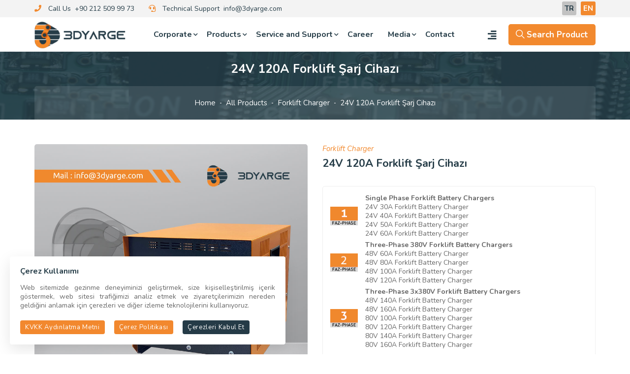

--- FILE ---
content_type: text/html; charset=UTF-8
request_url: https://www.3dyarge.com/urun/24v-120a-forklift-sarj-cihazi
body_size: 7835
content:
<!DOCTYPE html>
<html lang="en" itemscope itemtype="http://schema.org/Article">
<head>
    <meta charset="utf-8">
<meta name="viewport" content="width=device-width, initial-scale=1.0, maximum-scale=1.0, user-scalable=0">
<meta http-equiv="X-UA-Compatible" content="IE=edge">
<meta name="Robots" content="index, follow">
<link rel="shortcut icon" href="https://www.3dyarge.com/electron/uploads/setting_v/3dy-arge-favicon.png">
<meta name="author" content="3dyarge.com">
<link rel="canonical" href="https://www.3dyarge.com/urun/24v-120a-forklift-sarj-cihazi"/>
<meta property="og:title" content="3DY Arge Electronics - Rectifier, Forklift Battery Charger and Plating Rectifier"/>
<meta property="og:locale" content="tr_TR"/>
<meta property="og:type" content="website"/>
<meta property="og:url" content="https://www.3dyarge.com/urun/24v-120a-forklift-sarj-cihazi"/>
<meta property="og:description" content="Li-Ion ve LiFePO4 Akıllı Lityum Akü Şarj Cihazı, Forklift Şarj Cihazı, Redresör, Akü Şarj Cihazı, Akü Redresör Grubu, Kaplama Redresörü, Eloksal Redresörü üretimi ve satışını yapmaktadır."/>
<meta property="og:site_name" content="3DY Arge Electronics - Rectifier, Forklift Battery Charger and Plating Rectifier"/>
<meta property="twitter:card" content="summary"/>
<meta name="twitter:site" content="3dyarge.com"/>

<link href="https://fonts.googleapis.com/css2?family=Nunito:ital,wght@0,400;0,700;1,400;1,700&display=swap" rel="stylesheet">
<link href="https://www.3dyarge.com/assets/css/font-awesome-all.css" rel="stylesheet">
<link href="https://www.3dyarge.com/assets/css/flaticon.css" rel="stylesheet">
<link href="https://www.3dyarge.com/assets/css/owl.css" rel="stylesheet">
<link href="https://www.3dyarge.com/assets/css/bootstrap.css" rel="stylesheet">
<link href="https://www.3dyarge.com/assets/css/jquery.fancybox.min.css" rel="stylesheet">
<link href="https://www.3dyarge.com/assets/css/animate.css" rel="stylesheet">
<link href="https://www.3dyarge.com/assets/css/notie.min.css" rel="stylesheet">
<link href="https://www.3dyarge.com/assets/css/color.css" rel="stylesheet">
<link href="https://www.3dyarge.com/assets/css/style.css?v=10082023092634" rel="stylesheet">
<link href="https://www.3dyarge.com/assets/css/responsive.css?v=10082023092634" rel="stylesheet">
<!-- Global site tag (gtag.js) - Google Analytics -->
<script async src="https://www.googletagmanager.com/gtag/js?id=G-F1MFD10PJT"></script>
<script>
  window.dataLayer = window.dataLayer || [];
  function gtag(){dataLayer.push(arguments);}
  gtag('js', new Date());

  gtag('config', 'G-F1MFD10PJT');
</script>
<!-- Meta Pixel Code -->
<script>
!function(f,b,e,v,n,t,s)
{if(f.fbq)return;n=f.fbq=function(){n.callMethod?
n.callMethod.apply(n,arguments):n.queue.push(arguments)};
if(!f._fbq)f._fbq=n;n.push=n;n.loaded=!0;n.version='2.0';
n.queue=[];t=b.createElement(e);t.async=!0;
t.src=v;s=b.getElementsByTagName(e)[0];
s.parentNode.insertBefore(t,s)}(window, document,'script',
'https://connect.facebook.net/en_US/fbevents.js');
fbq('init', '401001065240616');
fbq('track', 'PageView');
</script>
<noscript><img height="1" width="1" style="display:none"
src="https://www.facebook.com/tr?id=401001065240616&ev=PageView&noscript=1"
/></noscript>
<!-- End Meta Pixel Code -->        <meta name="description" content="Forklift Şarj Cihazı, Forklift Şarj Redresörü, Forklift Redresörü, Traksiyoner Akü Şarj Cihazı, MKP Redresör, Forklift Redresör, Forklift Şarj Aleti">
    <meta name="keywords" content="forklift,forklift şarj,forklift şarj cihazı,forklift redresör,forklift redresör fiyatları,forklift redresörü,traksiyoner akü şarj cihazı,manlift,golf aracı şarj cihazı,golf aracı,forklift üreticileri,forklift üreticisi,forklift akü şarj redresörü,48v 100a">
    <title>24V 120A Forklift Şarj Cihazı | 3DY Arge Electronics - Rectifier, Forklift Battery Charger and Plating Rectifier</title>
</head>
<body class="boxed_wrapper ltr">
        <div class="loader-wrap">
    <div class="preloader">
        <img src="https://www.3dyarge.com/assets/images/loader.gif" alt="">
    </div>
</div>    <header class="main-header style-one">
    <div class="header-top">
        <div class="auto-container">
            <div class="top-inner clearfix">
                <ul class="info top-left pull-left">
                                        <li class="phone-info">
                        <i class="fas fa-phone"></i>
                        <span class="d-none d-md-inline-block mr-1">Call Us</span>
                        <a href="tel:+90 212 509 99 73">+90 212 509 99 73</a></li>
                    <li class="technic-info">
                        <i class="fas fa-headset"></i>
                        <span class="d-none d-md-inline-block mr-1">Technical Support</span>
                        <a href="tel:+90 212 509 99 73"><span class="__cf_email__" data-cfemail="bad3d4dcd5fa89dec3dbc8dddf94d9d5d7">[email&#160;protected]</span></a>
                    </li>
                </ul>
                <ul class="lang-switch top-right pull-right">
                    <li><a href="https://www.3dyarge.com/lang/tr" >TR</a></li>
                    <li><a href="https://www.3dyarge.com/lang/en" class='active'>EN</a></li>
                </ul>
            </div>
        </div>
    </div>
    <div class="header-lower">
        <div class="auto-container">
            <div class="outer-box">
                <div class="logo-box">
                    <figure class="logo"><a href="https://www.3dyarge.com/"><img src="https://www.3dyarge.com/electron/uploads/setting_v/3dy-arge-logo.gif" alt="3DY Arge Electronics - Rectifier, Forklift Battery Charger and Plating Rectifier"></a></figure>
                </div>
                <div class="menu-area">
                    <div class="mobile-nav-toggler">
                        <i class="icon-bar"></i>
                        <i class="icon-bar"></i>
                        <i class="icon-bar"></i>
                    </div>
                    <nav class="main-menu navbar-expand-md navbar-light">
                        <div class="collapse navbar-collapse show clearfix" id="navbarSupportedContent">
                                                        <ul class="navigation clearfix">
                                <li class="dropdown"><a href="https://www.3dyarge.com/corporate">Corporate</a>
                                    <ul>
                                                                                <li><a href="https://www.3dyarge.com/corporate/about-us">About Us</a></li>
                                                                                <li><a href="https://www.3dyarge.com/corporate/quality-certificates">Quality Certificates</a></li>
                                                                                <li><a href="https://www.3dyarge.com/corporate/factory">Factory</a></li>
                                                                            </ul>
                                </li>
                                <li class="dropdown"><a href="https://www.3dyarge.com/products/all-products">Products</a>
                                    <div class="megamenu">
                                        <div class="row clearfix">
                                                                                        <div class="col-lg-3 column">
                                                <a href="https://www.3dyarge.com/products/rectifier">
                                                    <h1>Rectifier</h1>
                                                    <img src="https://www.3dyarge.com/electron/uploads/category_v/aku-sarj-cihazi-redresor-kapak.jpg" alt="Rectifier">
                                                </a>
                                            </div>
                                                                                        <div class="col-lg-3 column">
                                                <a href="https://www.3dyarge.com/products/lityum-battery-charger">
                                                    <h1>Lityum Battery Charger</h1>
                                                    <img src="https://www.3dyarge.com/electron/uploads/category_v/lityum-aku-sarj-cihazi1.jpg" alt="Lityum Battery Charger">
                                                </a>
                                            </div>
                                                                                        <div class="col-lg-3 column">
                                                <a href="https://www.3dyarge.com/products/battery-rectifier-group">
                                                    <h1>Battery Rectifier Group</h1>
                                                    <img src="https://www.3dyarge.com/electron/uploads/category_v/aku-redresor-grubu-kapak1.jpg" alt="Battery Rectifier Group">
                                                </a>
                                            </div>
                                                                                        <div class="col-lg-3 column">
                                                <a href="https://www.3dyarge.com/products/battery-first-charger">
                                                    <h1>Battery First Charger</h1>
                                                    <img src="https://www.3dyarge.com/electron/uploads/category_v/aku-ilk-sarj--formasyon--cihazi-kapak.jpg" alt="Battery First Charger">
                                                </a>
                                            </div>
                                                                                        <div class="col-lg-3 column">
                                                <a href="https://www.3dyarge.com/products/marin-battery-charger">
                                                    <h1>Marin Battery Charger</h1>
                                                    <img src="https://www.3dyarge.com/electron/uploads/category_v/marin-redresor-kapak.jpg" alt="Marin Battery Charger">
                                                </a>
                                            </div>
                                                                                        <div class="col-lg-3 column">
                                                <a href="https://www.3dyarge.com/products/forklift-charger">
                                                    <h1>Forklift Charger</h1>
                                                    <img src="https://www.3dyarge.com/electron/uploads/category_v/forklift-sarj-cihazi-kapak.jpg" alt="Forklift Charger">
                                                </a>
                                            </div>
                                                                                        <div class="col-lg-3 column">
                                                <a href="https://www.3dyarge.com/products/plating-rectifier">
                                                    <h1>Plating Rectifier</h1>
                                                    <img src="https://www.3dyarge.com/electron/uploads/category_v/kaplama-redresoru-kapak.jpg" alt="Plating Rectifier">
                                                </a>
                                            </div>
                                                                                        <div class="col-lg-3 column">
                                                <a href="https://www.3dyarge.com/products/anodizing-rectifier">
                                                    <h1>Anodizing Rectifier</h1>
                                                    <img src="https://www.3dyarge.com/electron/uploads/category_v/eloksal-redresoru-kapak.jpg" alt="Anodizing Rectifier">
                                                </a>
                                            </div>
                                                                                        <div class="col-lg-3 column">
                                                <a href="https://www.3dyarge.com/products/battery-discharger">
                                                    <h1>Battery Discharger</h1>
                                                    <img src="https://www.3dyarge.com/electron/uploads/category_v/aku-desarj-cihazi-kapak.jpg" alt="Battery Discharger">
                                                </a>
                                            </div>
                                                                                        <div class="col-lg-3 column">
                                                <a href="https://www.3dyarge.com/products/ac-dc-coloring-rectifer">
                                                    <h1>AC/DC Coloring Rectifer</h1>
                                                    <img src="https://www.3dyarge.com/electron/uploads/category_v/ac-dc-analog-renk-trafosu-kapak.jpg" alt="AC/DC Coloring Rectifer">
                                                </a>
                                            </div>
                                                                                        <div class="col-lg-3 column">
                                                <a href="https://www.3dyarge.com/products/transformers">
                                                    <h1>Transformers</h1>
                                                    <img src="https://www.3dyarge.com/electron/uploads/category_v/transformatorler-kapak.jpg" alt="Transformers">
                                                </a>
                                            </div>
                                                                                        <div class="col-lg-3 column">
                                                <a href="https://www.3dyarge.com/products/dc-distribition-panel">
                                                    <h1>DC Distribition Panel</h1>
                                                    <img src="https://www.3dyarge.com/electron/uploads/category_v/dc-dagitim-panosu-kapak1.jpg" alt="DC Distribition Panel">
                                                </a>
                                            </div>
                                                                                        <div class="col-lg-3 column">
                                                <a href="https://www.3dyarge.com/products/battery">
                                                    <h1>Battery</h1>
                                                    <img src="https://www.3dyarge.com/electron/uploads/category_v/akuler-kapak.jpg" alt="Battery">
                                                </a>
                                            </div>
                                                                                        <div class="col-lg-3 column">
                                                <a href="https://www.3dyarge.com/products/car-charger">
                                                    <h1>Car Charger</h1>
                                                    <img src="https://www.3dyarge.com/electron/uploads/category_v/arac-sarj-cihazlari-kapak1.jpg" alt="Car Charger">
                                                </a>
                                            </div>
                                                                                        <div class="col-lg-3 column">
                                                <a href="https://www.3dyarge.com/products/neos-battery-charger">
                                                    <h1>Neos Battery Charger</h1>
                                                    <img src="https://www.3dyarge.com/electron/uploads/category_v/neos-switch-mode-aku-sarj-cihazi-kapak.jpg" alt="Neos Battery Charger">
                                                </a>
                                            </div>
                                                                                        <div class="col-lg-3 column">
                                                <a href="https://www.3dyarge.com/products/k-next-battery-charger">
                                                    <h1>K-Next Battery Charger</h1>
                                                    <img src="https://www.3dyarge.com/electron/uploads/category_v/k-next-switch-mode-aku-sarj-cihazi1.jpg" alt="K-Next Battery Charger">
                                                </a>
                                            </div>
                                                                                    </div>
                                    </div>
                                </li>
                                <li class="dropdown"><a href="https://www.3dyarge.com/service-support">Service and Support</a>
                                    <ul>
                                        <li><a href="https://www.3dyarge.com/technic-support">Technical Service</a></li>
                                        <li><a href="https://www.3dyarge.com/documents">Documents</a></li>
                                        <li><a href="https://www.3dyarge.com/faq">Frequently Asked Questions</a></li>
                                    </ul>
                                </li>
                                <li><a href="https://www.3dyarge.com/career">Career</a></li>
                                <li class="dropdown"><a href="https://www.3dyarge.com/media">Media</a>
                                    <ul>
                                        <li><a href="https://www.3dyarge.com/blogs">Blogs</a></li>
                                        <li><a href="https://www.3dyarge.com/videos">Videos</a></li>
                                        <li><a href="https://www.3dyarge.com/gallery">Gallery</a></li>
                                    </ul>
                                </li>
                                <li><a href="https://www.3dyarge.com/contact">Contact</a></li>
                            </ul>
                        </div>
                    </nav>
                </div>
                <div class="menu-right-content">
                    <div class="nav-btn nav-toggler navSidebar-button clearfix">
                        <i class="fas fa-align-right"></i>
                    </div>
                    <div class="search-btn">
                        <button type="button" class="search-toggler"><i class="flaticon-search-1"></i> <span class="search-btn-text">Search Product</span></button>
                    </div>
                </div>
            </div>
        </div>
    </div>
</header>

<div id="search-popup" class="search-popup">
    <div class="close-search"><span>X</span></div>
    <div class="popup-inner">
        <div class="overlay-layer"></div>
        <div class="search-form">
            <form method="get" action="https://www.3dyarge.com/product-search">
                <div class="form-group">
                    <fieldset>
                        <input type="search" class="form-control" name="word" placeholder="Search products...">
                        <input type="submit" value="Search" class="theme-btn style-four">
                    </fieldset>
                </div>
            </form>
            <h3>Popular Searches</h3>
            <ul class="recent-searches">
                                <li><a href="https://www.3dyarge.com/product-search?word=RECTA SERIES SWITCH MODE (HF) BATTERY CHARGE RECTIFIER">RECTA SERIES SWITCH MODE (HF) BATTERY CHARGE RECTIFIER</a></li>
                                <li><a href="https://www.3dyarge.com/product-search?word=24V BRB SERIES BATTERY RECTIFIER GROUP">24V BRB SERIES BATTERY RECTIFIER GROUP</a></li>
                                <li><a href="https://www.3dyarge.com/product-search?word=FORCH SERIES FORKLIFT BATTERY CHARGER">FORCH SERIES FORKLIFT BATTERY CHARGER</a></li>
                                <li><a href="https://www.3dyarge.com/product-search?word=Lithium Battery Chargers">Lithium Battery Chargers</a></li>
                                <li><a href="https://www.3dyarge.com/product-search?word=K-Next Series Switch Mode Battery Charger">K-Next Series Switch Mode Battery Charger</a></li>
                            </ul>
        </div>
    </div>
</div>
    <section class="page-title centred">
    <div class="auto-container">
        <div class="content-box clearfix">
            <h1>24V 120A Forklift Şarj Cihazı</h1>
            <ul class="bread-crumb clearfix">
                <li><a href="https://www.3dyarge.com/">Home</a></li>
                <li><a href="https://www.3dyarge.com/products/all-products">All Products</a></li>
                <li><a href='https://www.3dyarge.com/products/forklift-charger'>Forklift Charger</a></li>                <li><a href="https://www.3dyarge.com/product/forch-series-forklift-battery-charger">24V 120A Forklift Şarj Cihazı</a></li>
            </ul>
        </div>
    </div>
</section>

<section class="product-section">
    <div class="auto-container">
        <div class="row">
            <div class="col-md-6">
                <div class="product-carousel owl-theme owl-carousel">
                                        <a href="https://www.3dyarge.com/electron/uploads/product_v/forch_forklift_sarj.jpg" data-fancybox="gallery">
                        <img src="https://www.3dyarge.com/electron/uploads/product_v/forch_forklift_sarj.jpg" alt="24V 120A Forklift Şarj Cihazı">
                    </a>
                                        <a href="https://www.3dyarge.com/electron/uploads/product_v/forch_forklift_sarj_cihazi.jpg" data-fancybox="gallery">
                        <img src="https://www.3dyarge.com/electron/uploads/product_v/forch_forklift_sarj_cihazi.jpg" alt="24V 120A Forklift Şarj Cihazı">
                    </a>
                                    </div>
                                <a href="https://www.3dyarge.com/electron/uploads/product_v/forch-serisi-forklift-sarj-cihazi.pdf" class="product-catalog" data-fancybox><i class="fas fa-file-pdf mr-2"></i>Ürün Kataloğu</a>
                            </div>
            <div class="col-md-6">
                <div class="product-info">
                    <a href="https://www.3dyarge.com/products/forklift-charger" class="product-category-link">
                        <h2 class="product-category">Forklift Charger</h2>
                    </a>
                    <a href="https://www.3dyarge.com/product/forch-series-forklift-battery-charger">
                        <h3 class="product-name">24V 120A Forklift Şarj Cihazı</h3>
                    </a>
                </div>
                                <div class="product-icon">
                    <ul>
                                                <li>
                            <img src="https://www.3dyarge.com/electron/uploads/property_v/12-24vdc_-10a-100a--36-48vdc_-10a-100a.png" alt="<p><strong>Single Phase Forklift Battery Chargers</strong></p>

<p>24V 30A Forklift Battery Charger&nbsp;</p>

<p>24V 40A Forklift Battery Charger&nbsp;</p>

<p>24V 50A Forklift Battery Charger&nbsp;</p>

<p>24V 60A Forklift Battery Charger</p>
">
                            <div><p><strong>Single Phase Forklift Battery Chargers</strong></p>

<p>24V 30A Forklift Battery Charger&nbsp;</p>

<p>24V 40A Forklift Battery Charger&nbsp;</p>

<p>24V 50A Forklift Battery Charger&nbsp;</p>

<p>24V 60A Forklift Battery Charger</p>
</div>
                        </li>
                                                <li>
                            <img src="https://www.3dyarge.com/electron/uploads/property_v/[base64].jpg" alt="<p><strong>Three-Phase 380V Forklift Battery Chargers</strong></p>

<p>48V 60A Forklift Battery Charger&nbsp;</p>

<p>48V 80A Forklift Battery Charger&nbsp;</p>

<p>48V 100A Forklift Battery Charger&nbsp;</p>

<p>48V 120A Forklift Battery Charger</p>
">
                            <div><p><strong>Three-Phase 380V Forklift Battery Chargers</strong></p>

<p>48V 60A Forklift Battery Charger&nbsp;</p>

<p>48V 80A Forklift Battery Charger&nbsp;</p>

<p>48V 100A Forklift Battery Charger&nbsp;</p>

<p>48V 120A Forklift Battery Charger</p>
</div>
                        </li>
                                                <li>
                            <img src="https://www.3dyarge.com/electron/uploads/property_v/36-48vdc_-50a-200a--96-80vdc_-50a-200a.png" alt="<p><strong>Three-Phase 3x380V Forklift Battery Chargers</strong></p>

<p>48V 140A Forklift Battery Charger&nbsp;</p>

<p>48V 160A Forklift Battery Charger&nbsp;</p>

<p>80V 100A Forklift Battery Charger&nbsp;</p>

<p>80V 120A Forklift Battery Charger&nbsp;</p>

<p>80V 140A Forklift Battery Charger&nbsp;</p>

<p>80V 160A Forklift Battery Charger</p>
">
                            <div><p><strong>Three-Phase 3x380V Forklift Battery Chargers</strong></p>

<p>48V 140A Forklift Battery Charger&nbsp;</p>

<p>48V 160A Forklift Battery Charger&nbsp;</p>

<p>80V 100A Forklift Battery Charger&nbsp;</p>

<p>80V 120A Forklift Battery Charger&nbsp;</p>

<p>80V 140A Forklift Battery Charger&nbsp;</p>

<p>80V 160A Forklift Battery Charger</p>
</div>
                        </li>
                                                <li>
                            <img src="https://www.3dyarge.com/electron/uploads/property_v/p-100-yerli-uuml-retim-ve-milli-sermaye-p.png" alt="<p>100 % Domestic Production and National Capital</p>
">
                            <div><p>100 % Domestic Production and National Capital</p>
</div>
                        </li>
                                            </ul>
                </div>
                                <div class="product-feature-property">
                    <h4>Featured Features</h4>
                    <div>
                        <p>&bull; ISO9001-2015/ISO14001/ISO45001/CE Certified</p>

<p>&bull; Easy installation, No Adjustment Required Software&nbsp;</p>

<p>&bull; Wa Charging Method (DIN41774) &bull; High Efficiency Transformer</p>

<p>&bull; Intelligent Charging System with Voltage Control&nbsp;</p>

<p>&bull; Current Charging and Warning Status with Led Indicator</p>

<p>&bull; Automatic Shutdown at the End of the Transaction</p>

<p>&bull; Automatic Charging Cut-off in Case of Error</p>
                    </div>
                </div>
            </div>
        </div>
        <div class="row">
            <div class="col-12">
                <div class="product-desc">
                    <div class="tabs-box">
                        <div class="tab-btn-box">
                            <ul class="tab-btns tab-buttons clearfix">
                                <li class="tab-btn active-btn" data-tab="#tab-0">Product Description</li>
                                                                <li class="tab-btn" data-tab="#tab-1">General Features</li>
                                                                <li class="tab-btn" data-tab="#tab-2">Usage Areas</li>
                                                                <li class="tab-btn" data-tab="#tab-4">Optional Features</li>
                                                                                            </ul>
                        </div>
                        <div class="tabs-content">
                            <div class="tab active-tab" id="tab-0">
                                <div class="content-inner">
                                    <p>Forklift Battery Charger are industrial chargers specially designed for the sector for charging high ampersate (Ah) batteries in industrial areas. They are also known by another name as Traction Battery Charger.&nbsp;&nbsp;</p>

<p>&nbsp;</p>

<p>Forklift Battery Chargers are usually used for electric forklifts, electric stacking machines, manlifts, personnel carriers and risers, golf vehicles, floor cleaning vending machines, railway and airline vehicles, etc. they are used extensively in the sectors.&nbsp;</p>

<p>&nbsp;</p>

<p>The Forklift Battery Charger has an led diagnostic display. Thanks to this screen, it provides current charging and error situations as a warning. Thanks to the special charging program, it reaches the final without boiling or heating the battery.&nbsp;</p>

<p>&nbsp;</p>

<p>Forklift Truck Battery Chargers are mainly produced as 12V/24V/36V/48V/80V and 10A...It is produced up to 500A. Forklift truck battery chargers with IP3X protection class have a 2-year warranty against all kinds of manufacturing defects. Rectifiers have CE certificate, but they have&nbsp;ISO9001/ISO14001/ISO450001 certificates.&nbsp;</p>

<p>&nbsp;</p>

<p>The Forklift Charger is supplied as standard in the package with an input cable and an output cable. If requested, the input plug and output socket are also delivered optionally by installing. You can use our Forklift Chargers safely with all brands of tractor battery.&nbsp;</p>

<p>&nbsp;</p>

<p>You can get support from our expert team on Battery Charger selection and battery room selection. Please contact us to get technical information and price quotation about our products.</p>
                                </div>
                            </div>
                                                        <div class="tab" id="tab-1">
                                <div class="content-inner">
                                    <p>CE Certified,100% Domestic Capital,100% Domestic Production</p>

<p>WA Charging Method (DIN41774)</p>

<p>3DY R&amp;D Brand High Efficiency Isolated Transformer</p>

<p>Soft start charging start</p>

<p>Intelligent charging system with Voltage Control</p>

<p>Ability to display charging parameters with led indicator</p>

<p>A charging program that does not damage the internal structure of the battery</p>

<p>Automatic Shutdown at the End of the Operation</p>

<p>Short circuit Protected</p>

<p>Automatic charging cut-off in case of error</p>

<p>Ability to choose different mains voltage with Step-by-step Transformer</p>
                                </div>
                            </div>
                                                        <div class="tab" id="tab-2">
                                <div class="content-inner">
                                    <p>Electric Forklift Truck and Stacking Machine Manufacturers</p>

<p>Warehouses and Factories</p>

<p>Forklift Maintenance Stations&nbsp;</p>

<p>Battery Factories&nbsp;</p>

<p>Electric Vehicles&nbsp;</p>

<p>Industrial Areas</p>

<p>Airports&nbsp;</p>

<p>Warehouses&nbsp;</p>

<p>Heavy Industry</p>
                                </div>
                            </div>
                                                        <div class="tab" id="tab-4">
                                <div class="content-inner">
                                    <p>Please contact us for the optional feature of the product.</p>
                                </div>
                            </div>
                                                                                </div>
                    </div>
                </div>
            </div>
        </div>
    </div>
</section>
    <footer class="main-footer">
    <div class="footer-top">
        <div class="auto-container">
            <div class="widget-section">
                <div class="row clearfix">
                    <div class="col-lg-3 col-md-6 col-sm-12 footer-column">
                                                <div class="footer-widget logo-widget">
                            <figure class="footer-logo"><a href="https://www.3dyarge.com/"><img src="https://www.3dyarge.com/electron/uploads/setting_v/3dy-arge-logo-w.png" alt=""></a></figure>
                            <ul class="info-list clearfix">
                                <li><i class="fas fa-phone"></i>Telephone <a href="tel:+90 212 509 99 73">+90 212 509 99 73</a></li>
                                <li><i class="fas fa-headphones"></i>Teknik <a href="tel:info@3dyarge.com"><span class="__cf_email__" data-cfemail="731a1d151c3340170a120114165d101c1e">[email&#160;protected]</span></a></li>
                                <li><i class="fas fa-envelope"></i>E-mail <a href="/cdn-cgi/l/email-protection#0a63646c654a396e736b786d6f24696567"><span class="__cf_email__" data-cfemail="96fff8f0f9d6a5f2eff7e4f1f3b8f5f9fb">[email&#160;protected]</span></a></li>
                                <li><i class="fas fa-map-marker-alt"></i>Kavaklı Mah. Deniz Aktaş Cad. No:12 34520 Beylikdüzü/İSTANBUL</li>
                            </ul>
                            <ul class="social-links clearfix">
                                                                                                <li>
                                    <a href="https://www.facebook.com/profile.php?id=100076498593702" target="_blank" rel="nofollow" class="fab fa-facebook-square"></a>
                                </li>
                                                                <li>
                                    <a href="https://www.instagram.com/3dyargecom/" target="_blank" rel="nofollow" class="fab fa-instagram"></a>
                                </li>
                                                                <li>
                                    <a href="https://www.youtube.com/channel/UCsY5A_b48KfLryJUcJ90hMQ" target="_blank" rel="nofollow" class="fab fa-youtube"></a>
                                </li>
                                                                <li>
                                    <a href="https://www.linkedin.com/company/3dyarge" target="_blank" rel="nofollow" class="fab fa-linkedin"></a>
                                </li>
                                                            </ul>
                        </div>
                    </div>
                    <div class="col-lg-3 col-md-6 col-sm-12 footer-column">
                                                <div class="footer-widget links-widget ml-70">
                            <div class="widget-title">
                                <h4>Fast Access</h4>
                            </div>
                            <div class="widget-content">
                                <ul class="list clearfix">
                                    <li><a href="https://www.3dyarge.com/">Home</a></li>
                                    <li><a href="https://www.3dyarge.com/corporate">Corporate</a></li>
                                    <li><a href="https://www.3dyarge.com/products/all-products">Products</a></li>
                                    <li><a href="https://www.3dyarge.com/service-support">Service and Support</a></li>
                                    <li><a href="https://www.3dyarge.com/career">Career</a></li>
                                    <li><a href="https://www.3dyarge.com/media">Media</a></li>
                                    <li><a href="https://www.3dyarge.com/contact">Contact</a></li>
                                                                        <li><a href="https://www.3dyarge.com/contract/kvkk-aydinlatma-metni">KVKK Aydınlatma Metni</a></li>
                                                                    </ul>
                            </div>
                        </div>
                    </div>
                    <div class="col-lg-3 col-md-6 col-sm-12 footer-column">
                        <div class="footer-widget links-widget">
                            <div class="widget-title">
                                <h4>Products</h4>
                            </div>
                            <div class="widget-content">
                                <ul class="list clearfix">
                                                                        <li><a href="https://www.3dyarge.com/products/rectifier">Rectifier</a></li>
                                                                        <li><a href="https://www.3dyarge.com/products/lityum-battery-charger">Lityum Battery Charger</a></li>
                                                                        <li><a href="https://www.3dyarge.com/products/battery-rectifier-group">Battery Rectifier Group</a></li>
                                                                        <li><a href="https://www.3dyarge.com/products/battery-first-charger">Battery First Charger</a></li>
                                                                        <li><a href="https://www.3dyarge.com/products/marin-battery-charger">Marin Battery Charger</a></li>
                                                                        <li><a href="https://www.3dyarge.com/products/forklift-charger">Forklift Charger</a></li>
                                                                        <li><a href="https://www.3dyarge.com/products/plating-rectifier">Plating Rectifier</a></li>
                                                                        <li><a href="https://www.3dyarge.com/products/anodizing-rectifier">Anodizing Rectifier</a></li>
                                                                        <li><a href="https://www.3dyarge.com/products/battery-discharger">Battery Discharger</a></li>
                                                                        <li><a href="https://www.3dyarge.com/products/ac-dc-coloring-rectifer">AC/DC Coloring Rectifer</a></li>
                                                                        <li><a href="https://www.3dyarge.com/products/transformers">Transformers</a></li>
                                                                        <li><a href="https://www.3dyarge.com/products/dc-distribition-panel">DC Distribition Panel</a></li>
                                                                        <li><a href="https://www.3dyarge.com/products/battery">Battery</a></li>
                                                                        <li><a href="https://www.3dyarge.com/products/car-charger">Car Charger</a></li>
                                                                        <li><a href="https://www.3dyarge.com/products/neos-battery-charger">Neos Battery Charger</a></li>
                                                                        <li><a href="https://www.3dyarge.com/products/k-next-battery-charger">K-Next Battery Charger</a></li>
                                                                    </ul>
                            </div>
                        </div>
                    </div>
                    <div class="col-lg-3 col-md-6 col-sm-12 footer-column">
                        <div class="footer-widget newsletter-widget">
                            <div class="widget-title">
                                <h4>E-newsletter</h4>
                            </div>
                            <div class="widget-content">
                                <div class="text">
                                    <p>Subscribe to our e-newsletter, be the first to know about innovations.</p>
                                </div>
                                <form action="https://www.3dyarge.com/bulten-kayit" method="post" class="newsletter-form">
                                    <div class="form-group">
                                        <i class="far fa-user"></i>
                                        <input type="text" name="n_name" placeholder="Name Surname" required="">
                                    </div>
                                    <div class="form-group">
                                        <i class="far fa-envelope"></i>
                                        <input type="email" name="n_email" placeholder="Email" required="">
                                    </div>
                                    <div class="form-group">
                                        <input type="checkbox" name="n_contract" id="n_contract" required>
                                        <label for="n_contract" class="d-inline">
                                                                                        <a href="https://www.3dyarge.com/contract/kvkk-aydinlatma-metni">KVKK Aydınlatma Metni</a>
                                                                                        okudum ve onaylıyorum.                                        </label>
                                                                            </div>
                                    <input type="hidden" name="url" value="https://www.3dyarge.com/urun/24v-120a-forklift-sarj-cihazi">
                                    <div class="form-group message-btn">
                                        <input type="hidden" name="csrf_c0_5it3" value="bcfe940e1cb4eb0c390218a46986e3d5">
                                        <button class="theme-btn style-one" type="submit">Subscribe</button>
                                    </div>
                                </form>
                            </div>
                        </div>
                    </div>
                </div>
            </div>
        </div>
    </div>
    <div class="footer-bottom">
        <div class="auto-container">
            <div class="copyright"><p>&copy; 2026 <a href="https://www.3dyarge.com/">3DY Arge Electronics - Rectifier, Forklift Battery Charger and Plating Rectifier</a>. All rights reserved</p></div>
        </div>
    </div>
</footer>

<button class="scroll-top scroll-to-target" data-target="html">
    <span class="fa fa-arrow-up"></span>
</button>

<div class="xs-sidebar-group info-group info-sidebar">
    <div class="xs-overlay xs-bg-black"></div>
    <div class="xs-sidebar-widget">
        <div class="sidebar-widget-container">
            <div class="widget-heading">
                <a href="#" class="close-side-widget">X</a>
            </div>
            <div class="sidebar-textwidget">
                <div class="sidebar-info-contents">
                    <div class="content-inner">
                        <div class="upper-box">
                            <div class="logo">
                                <a href="https://www.3dyarge.com/"><img src="https://www.3dyarge.com/electron/uploads/setting_v/3dy-arge-logo.gif" alt="3DY Arge Electronics - Rectifier, Forklift Battery Charger and Plating Rectifier" /></a>
                            </div>
                        </div>
                        <div class="side-menu-box">
                            <div class="side-menu">
                                <nav class="menu-box">
                                    <div class="menu-outer">

                                    </div>
                                </nav>
                            </div>
                        </div>
                        <div class="info-box">
                            <h3>Contact</h3>
                            <ul class="info-list clearfix">
                                <li><i class="fas fa-phone"></i><a href="tel:+90 212 509 99 73">+90 212 509 99 73</a></li>
                                <li><i class="fas fa-headphones"></i><a href="tel:info@3dyarge.com"><span class="__cf_email__" data-cfemail="a9c0c7cfc6e99acdd0c8dbcecc87cac6c4">[email&#160;protected]</span></a></li>
                                <li><i class="fas fa-envelope"></i><a href="/cdn-cgi/l/email-protection#076e6961684734637e667560622964686a"><span class="__cf_email__" data-cfemail="264f4840496615425f475441430845494b">[email&#160;protected]</span></a></li>
                                <li><i class="fas fa-map-marker-alt"></i>Kavaklı Mah. Deniz Aktaş Cad. No:12 34520 Beylikdüzü/İSTANBUL</li>
                            </ul>
                            <ul class="social-links clearfix">
                                                                <li>
                                    <a href="https://www.facebook.com/profile.php?id=100076498593702" target="_blank" rel="nofollow" class="fab fa-facebook-square"></a>
                                </li>
                                                                <li>
                                    <a href="https://www.instagram.com/3dyargecom/" target="_blank" rel="nofollow" class="fab fa-instagram"></a>
                                </li>
                                                                <li>
                                    <a href="https://www.youtube.com/channel/UCsY5A_b48KfLryJUcJ90hMQ" target="_blank" rel="nofollow" class="fab fa-youtube"></a>
                                </li>
                                                                <li>
                                    <a href="https://www.linkedin.com/company/3dyarge" target="_blank" rel="nofollow" class="fab fa-linkedin"></a>
                                </li>
                                                            </ul>
                        </div>
                    </div>
                </div>
            </div>
        </div>
    </div>
</div>


<div class="cookie-policy">
    <div class="cookie-info">
        <h6 class="title">Çerez Kullanımı</h6>
        <p class="desc">Web sitemizde gezinme deneyiminizi geliştirmek, size kişiselleştirilmiş içerik göstermek, web sitesi trafiğimizi analiz etmek ve ziyaretçilerimizin nereden geldiğini anlamak için çerezleri ve diğer izleme teknolojilerini kullanıyoruz.</p>
    </div>
    <div class="cookie-action">
                <a href="https://www.3dyarge.com/contract/kvkk-aydinlatma-metni" class="thm-btn link">KVKK Aydınlatma Metni</a>
                <a href="https://www.3dyarge.com/contract/cerez-politikasi" class="thm-btn link">Çerez Politikası</a>
                <span class="thm-btn link confirm" onclick="confirm_cookie()">Çerezleri Kabul Et</span>
    </div>
</div>

    <script data-cfasync="false" src="/cdn-cgi/scripts/5c5dd728/cloudflare-static/email-decode.min.js"></script><script src="https://www.3dyarge.com/assets/js/jquery.js"></script>
<script src="https://www.3dyarge.com/assets/js/popper.min.js"></script>
<script src="https://www.3dyarge.com/assets/js/bootstrap.min.js"></script>
<script src="https://www.3dyarge.com/assets/js/owl.js"></script>
<script src="https://www.3dyarge.com/assets/js/wow.js"></script>
<script src="https://www.3dyarge.com/assets/js/jquery.fancybox.js"></script>
<script src="https://www.3dyarge.com/assets/js/appear.js"></script>
<script src="https://www.3dyarge.com/assets/js/scrollbar.js"></script>
<script src="https://www.3dyarge.com/assets/js/nav-tool.js"></script>
<script src="https://www.3dyarge.com/assets/js/TweenMax.min.js"></script>
<script src="https://www.3dyarge.com/assets/js/notie.min.js"></script>
<script src="https://www.3dyarge.com/assets/js/script.js?v=10072023110325"></script>        <script defer src="https://static.cloudflareinsights.com/beacon.min.js/vcd15cbe7772f49c399c6a5babf22c1241717689176015" integrity="sha512-ZpsOmlRQV6y907TI0dKBHq9Md29nnaEIPlkf84rnaERnq6zvWvPUqr2ft8M1aS28oN72PdrCzSjY4U6VaAw1EQ==" data-cf-beacon='{"version":"2024.11.0","token":"7fab8e5f034d4899812e0d3bd26e0a57","r":1,"server_timing":{"name":{"cfCacheStatus":true,"cfEdge":true,"cfExtPri":true,"cfL4":true,"cfOrigin":true,"cfSpeedBrain":true},"location_startswith":null}}' crossorigin="anonymous"></script>
</body>
</html>

--- FILE ---
content_type: text/css
request_url: https://www.3dyarge.com/assets/css/style.css?v=10082023092634
body_size: 34467
content:
/***

====================================================================
  Reset
====================================================================

 ***/
* {
  margin:0px;
  padding:0px;
  border:none;
  outline:none;
}


/***

====================================================================
  Global Settings
====================================================================

 ***/


body {
  font-size:16px;
  color:#666666;
  line-height:28px;
  font-weight:400;
  background:#ffffff;
  font-family: 'Nunito', sans-serif;
  background-size:cover;
  background-repeat:no-repeat;
  background-position:center top;
  -webkit-font-smoothing: antialiased;
}

@media (min-width:1200px) {
  .container {
    max-width: 1170px;
    padding: 0px 15px;
  }
}

.large-container{
  max-width: 1570px;
  padding: 0px 15px;
  margin: 0 auto;
}

.container-fluid{
  padding: 0px;
}

.auto-container{
  position:static;
  max-width:1170px;
  padding:0px 15px;
  margin:0 auto;
}

.small-container{
  max-width:680px;
  margin:0 auto;
}

.boxed_wrapper{
  position: relative;
  overflow-x: hidden;
  margin: 0 auto;
  width: 100%;
  min-width: 300px;
}


a{
  text-decoration:none;
  transition:all 500ms ease;
  -moz-transition:all 500ms ease;
  -webkit-transition:all 500ms ease;
  -ms-transition:all 500ms ease;
  -o-transition:all 500ms ease;
}

a:hover{
  text-decoration:none;
  outline:none;
}

input,button,select,textarea{
  font-family: 'Nunito', sans-serif ;
  font-weight: 400;
  font-size: 16px;
}

ul,li{
  list-style:none;
  padding:0px;
  margin:0px;
}

input{
  transition: all 500ms ease;
}

button:focus,
input:focus,
textarea:focus{
  outline: none;
  box-shadow: none;
  transition: all 500ms ease;
}

p{
  position: relative;
  font-size: 16px;
  line-height: 28px;
  font-family: 'Nunito', sans-serif ;
  color: #666666;
  margin: 0px;
  transition: all 500ms ease;
}

h1,h2,h3,h4,h5,h6{
  position:relative;
  font-family: 'Nunito', sans-serif ;
  font-weight: 400;
  color: #263d48;
  margin: 0px;
  transition: all 500ms ease;
}

.centred{
  text-align: center;
}

.pull-left{
  float: left;
}

.pull-right{
  float: right;
}


figure{
  margin: 0px;
}

img {
  display: inline-block;
  max-width: 100%;
  height: auto;
  transition-delay: .1s;
  transition-timing-function: ease-in-out;
  transition-duration: .7s;
  transition-property: all;
}


@keyframes pulse {
  50% {
    box-shadow: 0 0 0 10px rgba(255, 255, 255, 0.5);
  }
}

/** button **/

.theme-btn{
  position: relative;
  display: inline-block;
  font-size: 16px;
  font-weight: 700;
  font-family: 'Nunito', sans-serif;
  color: #fff !important;
  padding: 10px 38px;
  text-align: center;
  cursor: pointer;
  z-index: 1;
  transition: all 500ms ease;
  border-radius: 5px;
}

.theme-btn.style-one{

}

.theme-btn.style-two{

}

.theme-btn.style-three{
  border-radius: 30px;
  overflow: hidden;
}

.theme-btn:before{
  content: '';
  position: absolute;
  top: 0;
  left: 0;
  width: 100%;
  height: 100%;
  opacity: 0.5;
  z-index: -1;
  border-radius: 5px;
  background-color: #fff;
  -webkit-transition: all 0.3s;
  -moz-transition: all 0.3s;
  -o-transition: all 0.3s;
  transition: all 0.3s;
  -webkit-transform: scaleY(0);
  transform: scaleY(0);
  -webkit-transform-origin: left top;
  -moz-transform-origin: left top;
  -o-transform-origin: left top;
  transform-origin: left top;
}

.theme-btn:after{
  content: '';
  position: absolute;
  top: 0;
  left: 0;
  width: 100%;
  height: 100%;
  z-index: -1;
  background: rgb(245 138 43);
  border-radius: 5px;
  -webkit-transition: all 0.3s;
  -moz-transition: all 0.3s;
  -o-transition: all 0.3s;
  transition: all 0.3s;
  -webkit-transform: scaleY(0);
  transform: scaleY(0);
  -webkit-transform-origin: left top;
  -moz-transform-origin: left top;
  -o-transform-origin: left top;
  transform-origin: left top;
}

.theme-btn:hover::before{
  -webkit-transform: scaleY(1);
  transform: scaleY(1);
}

.theme-btn:hover::after{
  -webkit-transition-delay: 0.2s;
  transition-delay: 0.2s;
  -webkit-transform: scaleY(1);
  transform: scaleY(1);
}


.pagination{
  position: relative;
  display: block;
  text-align: center;
  margin-top: 75px;
}

.pagination li{
  display: inline-block;
  margin: 0px 3px;
}

.pagination li a{
  position: relative;
  display: inline-block;
  font-size: 16px;
  height: 35px;
  width: 35px;
  font-weight: 400;
  line-height: 34px;
  border: 1px solid #dddddd;
  text-align: center;
  color: #263d48;
  background: transparent;
  transition: all 500ms ease;
  border-radius: 5px;
  background-color: #fff;
}

.pagination li a i{
  font-size: 12px;
}

.pagination li a:hover,
.pagination li a.active{
  color: #fff;
}

.scroll-top {
  width: 50px;
  height: 50px;
  line-height: 50px;
  position: fixed;
  bottom: 20%;
  right: 10px;
  font-size: 24px;
  z-index: 99;
  color: #ffffff;
  text-align: center;
  cursor: pointer;
  transition: 1s ease;
  border-radius: 50%;
  opacity: 0;
}

.scroll-top:hover{
  box-shadow: 0 5px 5px rgba(0, 0, 0, 0.5);
}

.scroll-top.open {
  bottom: 75px;
  opacity: 1;
}

.scroll-top span{
  color: #fff;
}

.sec-pad{
  padding: 100px 0px !important;
}

.mr-0{
  margin: 0px !important;
}

.mb-120{
  margin-bottom: 120px !important;
}

.mb-70{
  margin-bottom: 70px !important;
}

.mt-20{
  margin-top: 20px;
}

/** sec-title **/

.sec-title{
  position: relative;
  display: block;
  margin-bottom: 50px;
}

.sec-title p {
  position: relative;
  display: inline-block;
  font-size: 18px;
  line-height: 26px;
  color: #666666;
  font-weight: 400;
  margin-bottom: 10px;
}

.sec-title.left p{
  padding-right: 55px;
}

.sec-title.right p{
  padding-left: 55px;
}

.sec-title.centred p{
  padding: 0px 55px 0px 55px;
}

.sec-title.left p:before{
  right: 0px;
}

.sec-title.right p:before{
  left: 0px;
}

.sec-title.centred p:before{
  right: 0px;
}

.sec-title p:before{
  position: absolute;
  content: '';
  width: 45px;
  height: 2px;
  top: 12px;
}

.sec-title.centred p:after{
  position: absolute;
  content: '';
  width: 45px;
  height: 2px;
  top: 12px;
  left: 0px;
}

.sec-title h2{
  position: relative;
  display: block;
  font-size: 22px;
  color: #263d48;
  font-weight: 700;
}

.sec-title.light p,
.sec-title.light h2{
  color: #fff !important;
}

.sec-title.light p:before{
  background: #fff;
}

.sec-title-two{
  position: relative;
  display: block;
  margin-bottom: 25px;
}

.sec-title-two p{
  position: relative;
  display: block;
  font-size: 18px;
  line-height: 26px;
  color: #263d48;
  font-weight: 400;
  margin-bottom: 7px;
}

.sec-title-two p{
  position: relative;
  display: inline-block;
  font-size: 40px;
  line-height: 50px;
  color: #263d48;
  font-weight: 700;
}

.sec-title-two.light p,
.sec-title-two.light h2{
  color: #fff;
}

.sec-title-two h2:before{
  position: absolute;
  content: '';
  width: 45px;
  height: 2px;
  left: -58px;
  top: 24px;
}

/* Section All Link */
.section-all-link {
  margin-top: 50px;
  text-align: center;
}

.section-all-link a {
  font-style: italic;
  color: #263d48;
  padding: 5px 15px;
  transition:all 500ms ease;
  -moz-transition:all 500ms ease;
  -webkit-transition:all 500ms ease;
  -ms-transition:all 500ms ease;
  -o-transition:all 500ms ease;
}

.section-all-link a:hover {
  text-decoration: underline;
}

/* Preloader */

.preloader {
  position: fixed;
  left: 0px;
  top: 0px;
  width: 100%;
  height: 100%;
  z-index: 999999;
  -webkit-backdrop-filter: blur(10px);
  backdrop-filter: blur(10px);
  background-color: rgba(255, 255, 255, 0.9);
  display: flex;
  align-items: center;
  justify-content: center;
}
.preloader img {
  max-width: 150px;
  max-height: 150px;
  width: 15%;
}



/***

====================================================================
                        Home-Page-One
====================================================================

***/


/** main-header **/

.main-header{
  position:relative;
  left:0px;
  top:0px;
  z-index:999;
  width:100%;
  transition:all 500ms ease;
  -moz-transition:all 500ms ease;
  -webkit-transition:all 500ms ease;
  -ms-transition:all 500ms ease;
  -o-transition:all 500ms ease;
}

.main-header.style-one .header-top{
  position: relative;
  display: block;
  background: rgb(241 241 241 / 80%);
  padding: 3px 0;
}

.main-header.style-one .header-top ul li{
  position: relative;
  display: inline-block;
}

.main-header.style-one .header-top .top-left li{
  font-size: 14px;
  color: #263d48;
  margin-right: 25px;
}

.main-header.style-one .header-top .top-left li:last-child{
  margin-right: 0px;
}

.main-header.style-one .header-top .top-left li a{
  color: #263d48;
}

.main-header.style-one .header-top .top-left li a:hover{

}

.main-header.style-one .header-top .top-left li i{
  position: relative;
  margin-right: 10px;
}

.main-header.style-one .header-top .top-right li{
  margin-right: 5px;
}

.main-header.style-one .header-top .top-right li:last-child{
  margin-right: 0px;
}

.main-header.style-one .header-top .top-right li a{
  position: relative;
  display: inline-block;
  font-size: 15px;
  color: #263d48;
}

.main-header.style-one .header-top .top-right li a:hover{

}

.main-header.style-one .header-top .lang-switch li a {
  background: rgba(0,0,0,.2);
  padding: 0 5px;
  border-radius: 3px;
  font-weight: 700;
  transition: all .5s;
  -webkit-transition: all .5s;
}

.main-header.style-one .header-top .lang-switch li a:hover,
.main-header.style-one .header-top .lang-switch li a.active {
  background-color: #f2892e;
  color: #fff;
  transition: all .5s;
  -webkit-transition: all .5s;
}

/** header-lower **/

.main-header.style-one .header-lower{
  position: relative;
  background: transparent;
}

.main-header .header-lower .outer-box{
  position: relative;
  display: flex;
  flex-direction: row;
  flex-wrap: nowrap;
  justify-content: space-between;
  align-items: center;
}

.main-header.style-one .header-lower .logo-box img{
  height: 60px;
  width: 100%;
  object-fit: contain;
  max-width: 185px;
}

.main-header .header-lower .menu-right-content{
  position: relative;
  display: block;
  float: left;
}

.main-header.style-one .header-lower .menu-right-content:before{
  position: absolute;
  content: '';
  background: rgba(255,255,255,0.5);
  width: 1px;
  height: 50px;
  left: -12px;
  top: 0px;
}

.main-header .header-lower .menu-right-content .search-btn,
.main-header .header-lower .menu-right-content .nav-btn,
.main-header .header-lower .menu-right-content .btn-box{
  position: relative;
  display: inline-block;
}

.main-header.style-one .header-lower .menu-right-content .search-btn{
  /* top: 3px; */
}

.main-header.style-one .header-lower .menu-right-content .search-btn button{
  position: relative;
  display: inline-block;
  font-size: 17px;
  color: #fff;
  font-weight: 600;
  cursor: pointer;
  transition: all 500ms ease;
  background: #f2892e;
  padding: 7px 15px;
  border-radius: 5px;
}

.main-header.style-one .header-lower .menu-right-content .search-btn button:hover{

}

.main-header.style-one .header-lower .menu-right-content .nav-btn{
  position: relative;
  top: 3px;
  font-size: 20px;
  color: #263d48;
  margin-right: 10px;
  padding: 5px 10px;
  cursor: pointer;
  transition: all 500ms ease;
}

.main-header.style-one .header-lower .menu-right-content .nav-btn:hover{

}

.main-header.style-one .header-lower .menu-right-content .btn-box .theme-btn{
  padding: 10px 28px;
}

/** main-menu **/

.main-menu{
  float: left;
}

.main-menu .navbar-collapse{
  padding:0px;
  display:block !important;
}

.main-menu .navigation{
  margin:0px;
}

.main-menu .navigation > li{
  position:inherit;
  float:left;
  z-index:2;
  padding: 20px 10px;
  margin: 0px 5px;
  -webkit-transition:all 300ms ease;
  -moz-transition:all 300ms ease;
  -ms-transition:all 300ms ease;
  -o-transition:all 300ms ease;
  transition:all 300ms ease;
}

.main-menu .navigation > li > a{
  position:relative;
  display:block;
  text-align:center;
  font-size:16px;
  line-height:30px;
  font-weight:700;
  opacity:1;
  font-family: 'Nunito', sans-serif;
  color: #263d48;
  padding-right: 15px;
  z-index:1;
  -webkit-transition:all 500ms ease;
  -moz-transition:all 500ms ease;
  -ms-transition:all 500ms ease;
  -o-transition:all 500ms ease;
  transition:all 500ms ease;
}

.main-menu .navigation > li.dropdown.current > a:after,
.main-menu .navigation > li.dropdown:hover > a:after{

}

.main-header.style-one .main-menu .navigation > li{
  /* margin-right: 22px; */
}

.main-header.style-one .main-menu .navigation > li > a{
  padding-right: 0px;
}

.main-header.style-one .main-menu .navigation > li.dropdown > a::after{
  content: "\f078";
  font-family: "Font Awesome 5 Free";
  position: absolute;
  right: -12px;
  top: 0;
  font-size: 10px;
}

.main-header.style-one .main-menu .navigation > li > a:before{
  position: absolute;
  content: '';
  background: #fff;
  width: 100%;
  height: 1px;
  left: 0px;
  bottom: 5px;
  transform: scale(0,0);
  transition: all 500ms ease;
}

.main-header.style-one .main-menu .navigation > li.current > a:before,
.main-header.style-one .main-menu .navigation > li:hover > a:before{
  transform: scale(1,1);
}

.main-menu .navigation > li.current > a,
.main-menu .navigation > li:hover > a{

}

.main-menu .navigation > li > ul,
.main-menu .navigation > li > .megamenu{
  position:absolute;
  left: inherit;
  top:100%;
  width:250px;
  z-index:100;
  display:none;
  opacity: 0;
  visibility: hidden;
  background-color: #f4f4f4;
  -moz-transform: translateY(30px);
  -webkit-transform: translateY(30px);
  -ms-transform: translateY(30px);
  -o-transform: translateY(30px);
  transform: translateY(30px);
  /* -webkit-box-shadow:2px 2px 5px 1px rgba(0,0,0,0.05),-2px 0px 5px 1px rgba(0,0,0,0.05); */
  -ms-box-shadow:2px 2px 5px 1px rgba(0,0,0,0.05),-2px 0px 5px 1px rgba(0,0,0,0.05);
  -o-box-shadow:2px 2px 5px 1px rgba(0,0,0,0.05),-2px 0px 5px 1px rgba(0,0,0,0.05);
  -moz-box-shadow:2px 2px 5px 1px rgba(0,0,0,0.05),-2px 0px 5px 1px rgba(0,0,0,0.05);
  /* box-shadow:2px 2px 5px 1px rgba(0,0,0,0.05),-2px 0px 5px 1px rgba(0,0,0,0.05); */
  -webkit-transform-origin: top;
  -ms-transform-origin: top;
  transform-origin: top;
  -webkit-transition:all 500ms ease;
  -moz-transition:all 500ms ease;
  -ms-transition:all 500ms ease;
  -o-transition:all 500ms ease;
  transition:all 500ms ease;
}

.main-menu .navigation > li > ul.from-right{
  left:auto;
  right:0px;
}

.main-menu .navigation > li > ul > li{
  position:relative;
  width:100%;
}

.main-menu .navigation > li > ul > li:last-child{
  border-bottom: none;
}

.main-menu .navigation > li > ul > li:last-child{
  border-bottom:none;
}

.main-menu .navigation > li > ul > li > a{
  position:relative;
  display:block;
  padding: 10px;
  line-height:24px;
  font-weight:400;
  font-size: 15px;
  text-transform:capitalize;
  color:#263d48;
  text-align: left;
  transition:all 500ms ease;
  -moz-transition:all 500ms ease;
  -webkit-transition:all 500ms ease;
  -ms-transition:all 500ms ease;
  -o-transition:all 500ms ease;
  border-radius: 5px;
}

.main-menu .navigation > li > ul > li > a:hover{

}

.main-menu .navigation > li > ul > li.dropdown > a:after{
  font-family: 'Font Awesome 5 Free';
  content: "\f105";
  position:absolute;
  right:20px;
  top:6px;
  display:block;
  line-height:24px;
  font-size:16px;
  font-weight:800;
  text-align:center;
  z-index:5;
}

.main-menu .navigation > li > ul > li > ul{
  position:absolute;
  right:100%;
  top:-2px;
  width:230px;
  z-index:100;
  display:none;
  padding: 0px 0px;
  background-color: #fff;
  -moz-transform: translateY(30px);
  -webkit-transform: translateY(30px);
  -ms-transform: translateY(30px);
  -o-transform: translateY(30px);
  transform: translateY(30px);
  -webkit-box-shadow:2px 2px 5px 1px rgba(0,0,0,0.05),-2px 0px 5px 1px rgba(0,0,0,0.05);
  -ms-box-shadow:2px 2px 5px 1px rgba(0,0,0,0.05),-2px 0px 5px 1px rgba(0,0,0,0.05);
  -o-box-shadow:2px 2px 5px 1px rgba(0,0,0,0.05),-2px 0px 5px 1px rgba(0,0,0,0.05);
  -moz-box-shadow:2px 2px 5px 1px rgba(0,0,0,0.05),-2px 0px 5px 1px rgba(0,0,0,0.05);
  box-shadow:2px 2px 5px 1px rgba(0,0,0,0.05),-2px 0px 5px 1px rgba(0,0,0,0.05);
}

.main-menu .navigation > li > ul > li > ul.from-right{
  left:auto;
  right:0px;
}

.main-menu .navigation > li > ul > li > ul > li{
  position:relative;
  width:100%;
  padding: 11px 30px;
  border-bottom: 1px solid #eee;
}

.main-menu .navigation > li > ul > li > ul > li:last-child{
  border-bottom:none;
}

.main-menu .navigation > li > ul > li > ul > li > a{
  position:relative;
  display:block;
  font-size: 15px;
  padding:6px 0px;
  line-height:24px;
  font-weight:400;
  font-size:15px;
  text-transform:capitalize;
  color:#263d48;
  text-align: left;
  transition:all 500ms ease;
  -moz-transition:all 500ms ease;
  -webkit-transition:all 500ms ease;
  -ms-transition:all 500ms ease;
  -o-transition:all 500ms ease;
}

.main-menu .navigation > li > ul > li > ul > li > a:hover{

}

.main-menu .navigation > li > ul > li > ul > li.dropdown > a:after{
  font-family: 'Font Awesome 5 Free';
  content: "\f105";
  position:absolute;
  right:20px;
  top:12px;
  display:block;
  line-height:24px;
  font-size:16px;
  font-weight:900;
  z-index:5;
}

.main-menu .navigation > li.dropdown:hover > ul,
.main-menu .navigation > li.dropdown:hover > .megamenu{
  visibility:visible;
  opacity:1;
  -moz-transform: translateY(0);
  -webkit-transform: translateY(0);
  -ms-transform: translateY(0);
  -o-transform: translateY(0);
  transform: translateY(0);
  transition:all 500ms ease;
  -moz-transition:all 500ms ease;
  -webkit-transition:all 500ms ease;
  -ms-transition:all 500ms ease;
  -o-transition:all 500ms ease;
  border-bottom-left-radius: 5px;
  border-bottom-right-radius: 5px;
  display: block;
}

.main-menu .navigation li > ul > li.dropdown:hover > ul{
  visibility:visible;
  opacity:1;
  -moz-transform: translateY(0);
  -webkit-transform: translateY(0);
  -ms-transform: translateY(0);
  -o-transform: translateY(0);
  transform: translateY(0);
  transition:all 300ms ease;
  -moz-transition:all 300ms ease;
  -webkit-transition:all 500ms ease;
  -ms-transition:all 300ms ease;
  -o-transition:all 300ms ease;
}

.main-menu .navigation li.dropdown .dropdown-btn{
  position:absolute;
  right:-32px;
  top:66px;
  width:34px;
  height:30px;
  text-align:center;
  font-size:18px;
  line-height:26px;
  color:#3b3b3b;
  cursor:pointer;
  display: none;
  z-index:5;
  transition: all 500ms ease;
}

.main-menu .navigation li.current.dropdown .dropdown-btn,
.main-menu .navigation li:hover .dropdown-btn{

}

.main-menu .navigation li.dropdown ul li.dropdown .dropdown-btn{
  display: none;
}

.menu-area .mobile-nav-toggler {
  position: relative;
  float: right;
  font-size: 40px;
  line-height: 50px;
  cursor: pointer;
  color: #3786ff;
  display: none;
}

.menu-area .mobile-nav-toggler .icon-bar{
  position: relative;
  height: 2px;
  width: 30px;
  display: block;
  margin-bottom: 5px;
  background-color: #3b3b3b;
  -webkit-transition: all 300ms ease;
  -moz-transition: all 300ms ease;
  -ms-transition: all 300ms ease;
  -o-transition: all 300ms ease;
  transition: all 300ms ease;
}

.menu-area .mobile-nav-toggler .icon-bar:last-child{
  margin-bottom: 0px;
}

/** megamenu-style **/

.main-menu .navigation > li.dropdown > .megamenu {
  position: absolute;
  width: 100%;
  padding: 10px;
  left: 0px;
}

.main-menu .navigation li.dropdown .megamenu a,
.xs-sidebar-widget .megamenu a{
  position:relative;
  display: block;
  text-align:left;
  font-size: 15px;
  font-weight:400;
  opacity:1;
  color: #263d48;
  z-index:1;
  -webkit-transition:all 500ms ease;
  -moz-transition:all 500ms ease;
  -ms-transition:all 500ms ease;
  -o-transition:all 500ms ease;
  transition:all 500ms ease;
  line-height: 1;
  background: #fff;
  padding: 5px;
  border-radius: 5px;
  margin-bottom: 15px;
}

.main-menu .navigation li.dropdown .megamenu a h1,
.xs-sidebar-widget .megamenu a h1{
  font-weight: 500;
  color: #263d48;
  font-size: 15px;
  margin-bottom: 5px;
}

.main-menu .navigation li.dropdown .megamenu a img,
.xs-sidebar-widget .megamenu a img{
  border-radius: 5px;
  width: 100%;
  height: 75px;
  object-fit: cover;
  border: 1px solid #fff;
}

.main-menu .navigation li.dropdown .megamenu a:hover,
.xs-sidebar-widget .megamenu a:hover{
  color: #fff;
  background-color: #f2892e;
  transform: scale(1.02);
  -webkit-transform: scale(1.02);
}

.main-menu .navigation li.dropdown .megamenu a:hover h1,
.xs-sidebar-widget .megamenu a:hover h1{
  color: #fff;
}

/** mobile-menu **/

.nav-outer .mobile-nav-toggler{
  position: relative;
  float: right;
  font-size: 40px;
  line-height: 50px;
  cursor: pointer;
  color:#3786ff;
  display: none;
}

.mobile-menu{
  position: fixed;
  right: 0;
  top: 0;
  width: 300px;
  padding-right:30px;
  max-width:100%;
  height: 100%;
  opacity: 0;
  visibility: hidden;
  z-index: 999999;
}

.mobile-menu .navbar-collapse{
  display:block !important;
}

.mobile-menu .nav-logo{
  position:relative;
  padding:30px 25px;
  text-align:left;
}

.mobile-menu-visible{
  overflow: hidden;
}

.mobile-menu-visible .mobile-menu{
  opacity: 1;
  visibility: visible;
}

.mobile-menu .menu-backdrop{
  position: fixed;
  right: 0;
  top: 0;
  width: 100%;
  height: 100%;
  z-index: 1;
  background:#000;
  -webkit-transform: translateX(101%);
  -ms-transform: translateX(101%);
  transform: translateX(101%);
  transition: all 900ms ease;
  -moz-transition: all 900ms ease;
  -webkit-transition: all 900ms ease;
  -ms-transition: all 900ms ease;
  -o-transition: all 900ms ease;
}

.mobile-menu-visible .mobile-menu .menu-backdrop{
  opacity: 0.70;
  visibility: visible;
  -webkit-transition:all 0.7s ease;
  -moz-transition:all 0.7s ease;
  -ms-transition:all 0.7s ease;
  -o-transition:all 0.7s ease;
  transition:all 0.7s ease;
  -webkit-transform: translateX(0%);
  -ms-transform: translateX(0%);
  transform: translateX(0%);
}

.mobile-menu .menu-box{
  position: absolute;
  left: 0px;
  top: 0px;
  width: 100%;
  height: 100%;
  max-height: 100%;
  overflow-y: auto;
  background: #202020;
  padding: 0px 0px;
  z-index: 5;
  opacity: 0;
  visibility: hidden;
  border-radius: 0px;
  -webkit-transform: translateX(101%);
  -ms-transform: translateX(101%);
  transform: translateX(101%);
}

.mobile-menu-visible .mobile-menu .menu-box{
  opacity: 1;
  visibility: visible;
  -webkit-transition:all 0.7s ease;
  -moz-transition:all 0.7s ease;
  -ms-transition:all 0.7s ease;
  -o-transition:all 0.7s ease;
  transition:all 0.7s ease;
  -webkit-transform: translateX(0%);
  -ms-transform: translateX(0%);
  transform: translateX(0%);
}

.mobile-menu .close-btn{
  position: absolute;
  right: 25px;
  top: 10px;
  line-height: 30px;
  width: 24px;
  text-align: center;
  font-size: 16px;
  color: #ffffff;
  cursor: pointer;
  z-index: 10;
  -webkit-transition:all 0.9s ease;
  -moz-transition:all 0.9s ease;
  -ms-transition:all 0.9s ease;
  -o-transition:all 0.9s ease;
  transition:all 0.9s ease;
}

.mobile-menu-visible .mobile-menu .close-btn{
  -webkit-transform:rotate(360deg);
  -ms-transform:rotate(360deg);
  transform:rotate(360deg);
}

.mobile-menu .close-btn:hover{
  -webkit-transform:rotate(90deg);
  -ms-transform:rotate(90deg);
  transform:rotate(90deg);
}

.mobile-menu .navigation{
  position: relative;
  display: block;
  width: 100%;
  float: none;
}

.mobile-menu .navigation li{
  position: relative;
  display: block;
  border-top: 1px solid rgba(255,255,255,0.10);
}

.mobile-menu .navigation:last-child{
  border-bottom: 1px solid rgba(255,255,255,0.10);
}

.mobile-menu .navigation li > ul > li:first-child{
  border-top: 1px solid rgba(255,255,255,0.10);
}

.mobile-menu .navigation li > a{
  position: relative;
  display: block;
  line-height: 24px;
  padding: 10px 25px;
  font-size: 15px;
  font-weight: 500;
  color: #ffffff;
  text-transform: uppercase;
  -webkit-transition: all 500ms ease;
  -moz-transition: all 500ms ease;
  -ms-transition: all 500ms ease;
  -o-transition: all 500ms ease;
  transition: all 500ms ease;
}

.mobile-menu .navigation li ul li > a{
  font-size: 16px;
  margin-left: 20px;
  text-transform: capitalize;
}

.mobile-menu .navigation li > a:before{
  content:'';
  position:absolute;
  left:0;
  top:0;
  height:0;
  border-left:5px solid #fff;
  -webkit-transition: all 500ms ease;
  -moz-transition: all 500ms ease;
  -ms-transition: all 500ms ease;
  -o-transition: all 500ms ease;
  transition: all 500ms ease;
}

.mobile-menu .navigation li.current > a:before{
  height:100%;
}

.mobile-menu .navigation li.dropdown .dropdown-btn{
  position:absolute;
  right:6px;
  top:6px;
  width:32px;
  height:32px;
  text-align:center;
  font-size:16px;
  line-height:32px;
  color:#ffffff;
  background:rgba(255,255,255,0.10);
  cursor:pointer;
  border-radius:2px;
  -webkit-transition: all 500ms ease;
  -moz-transition: all 500ms ease;
  -ms-transition: all 500ms ease;
  -o-transition: all 500ms ease;
  transition: all 500ms ease;
  z-index:5;
}

.mobile-menu .navigation li.dropdown .dropdown-btn.open{
  background:#fff;
  color: #3b3b3b;
  -webkit-transform:rotate(90deg);
  -ms-transform:rotate(90deg);
  transform:rotate(90deg);
}

.mobile-menu .navigation li > ul,
.mobile-menu .navigation li > ul > li > ul,
.mobile-menu .navigation > li.dropdown > .megamenu{
  display: none;
}

.mobile-menu .social-links{
  position:relative;
  padding:30px 25px;
}

.mobile-menu .social-links li{
  position:relative;
  display:inline-block;
  margin:0px 10px 10px;
}

.mobile-menu .social-links li a{
  position:relative;
  line-height:32px;
  font-size:16px;
  color:#ffffff;
  -webkit-transition: all 500ms ease;
  -moz-transition: all 500ms ease;
  -ms-transition: all 500ms ease;
  -o-transition: all 500ms ease;
  transition: all 500ms ease;
}

.mobile-menu .social-links li a:hover{

}

div#mCSB_1_container{
  top: 0px !important;
}

.mobile-menu .contact-info {
  position: relative;
  padding: 80px 30px 20px 30px;
}

.mobile-menu .contact-info h4 {
  position: relative;
  font-size: 20px;
  color: #ffffff;
  font-weight: 700;
  margin-bottom: 20px;
}

.mobile-menu .contact-info ul li {
  position: relative;
  display: block;
  font-size: 15px;
  color: rgba(255,255,255,0.80);
  margin-bottom: 3px;
}

.mobile-menu .contact-info ul li a{
  color: rgba(255,255,255,0.80);
}

.mobile-menu .contact-info ul li a:hover{

}

.mobile-menu .contact-info ul li:last-child{
  margin-bottom: 0px;
}

/** stricky-header **/

.main-header.style-one .header-lower.sticky-header {
  position: fixed;
  left: 0;
  top: 0;
  right: 0;
  width: 100%;
  background: #fff;
  z-index:999;
  opacity:1;
  visibility:visible;
  -ms-animation-name: fadeInDown;
  -moz-animation-name: fadeInDown;
  -op-animation-name: fadeInDown;
  -webkit-animation-name: fadeInDown;
  animation-name: fadeInDown;
  -ms-animation-duration: 500ms;
  -moz-animation-duration: 500ms;
  -op-animation-duration: 500ms;
  -webkit-animation-duration: 500ms;
  animation-duration: 500ms;
  -ms-animation-timing-function: linear;
  -moz-animation-timing-function: linear;
  -op-animation-timing-function: linear;
  -webkit-animation-timing-function: linear;
  animation-timing-function: linear;
  -ms-animation-iteration-count: 1;
  -moz-animation-iteration-count: 1;
  -op-animation-iteration-count: 1;
  -webkit-animation-iteration-count: 1;
  animation-iteration-count: 1;
  box-shadow: 0 10px 20px rgb(0 0 0 / 20%);
}

.main-header.style-one .header-lower.sticky-header .search-btn {
  display: none !important;
}


/** search pop-up style **/

.main-header .search-box-outer {
  position: relative;
  padding: 11.5px 20px;
}

.main-header .search-box-outer .search-toggler{
  position: relative;
  font-size: 14px;
  color: #fff;
  padding: 5px 10px;
  font-weight: 700;
  background: transparent;
  cursor: pointer;
  display: inline-block;
  transition: all 500ms ease;
}

.main-header .search-box-outer .search-toggler:hover{
  color: #2e3192;
}

.search-popup{
  position:fixed;
  left:0;
  top:0px;
  width:100%;
  height:100%;
  z-index:99999;
  visibility:hidden;
  opacity:0;
  overflow:auto;
  background: rgba(0, 0, 0, 0.9);
  -webkit-transform:translateY(101%);
  -ms-transform:translateY(101%);
  transform:translateY(101%);
  transition:all 700ms ease;
  -moz-transition:all 700ms ease;
  -webkit-transition:all 700ms ease;
  -ms-transition:all 700ms ease;
  -o-transition:all 700ms ease;
}

.search-popup.popup-visible{
  -webkit-transform:translateY(0%);
  -ms-transform:translateY(0%);
  transform:translateY(0%);
  visibility:visible;
  opacity:1;
}

.search-popup .overlay-layer{
  position:absolute;
  left:0px;
  top:0px;
  right:0px;
  bottom:0px;
  display:block;
}

.search-popup .close-search{
  position:absolute;
  right:25px;
  top:25px;
  font-size:22px;
  color:#ffffff;
  cursor:pointer;
  z-index:5;
  transition: all 500ms ease;
}

.search-popup .search-form{
  position:relative;
  padding:0px 15px 0px;
  max-width:1024px;
  margin:0 auto;
  margin-top:150px;
  margin-bottom: 100px;
  transition: all 900ms ease;
  -moz-transition: all 900ms ease;
  -webkit-transition: all 900ms ease;
  -ms-transition: all 900ms ease;
  -o-transition: all 900ms ease;
}

.search-popup .search-form fieldset{
  position:relative;
  border-radius:12px;
}

.search-popup .search-form fieldset input[type="search"]{
  position:relative;
  height:70px;
  padding:20px 250px 20px 30px;
  background:#ffffff;
  line-height:30px;
  font-size:24px;
  color:#233145;
  border-radius:7px;
}

.search-popup .search-form fieldset input[type="submit"]{
  position:absolute;
  display:block;
  right:0px;
  top:0px;
  text-align:center;
  width:220px;
  height:70px;
  padding:20px 10px 20px 10px;
  color:#ffffff !important;
  line-height:30px;
  font-size:20px;
  cursor:pointer;
  text-transform:uppercase;
  border-radius:0px 7px 7px 0px;
}

.search-popup .search-form fieldset input[type="submit"]:hover{
  transform: translateY(0px);
}

.search-popup h3{
  text-transform:uppercase;
  font-size:20px;
  font-weight:600;
  color:#ffffff;
  margin-bottom:20px;
  letter-spacing:1px;
  text-align:center;
  margin-top: 50px;
}

.search-popup .recent-searches{
  font-size:16px;
  color:#ffffff;
  text-align:center;
}

.search-popup .recent-searches li{
  display:inline-block;
  margin:0px 10px 10px 0px;
}

.search-popup .recent-searches li a{
  display:block;
  line-height:24px;
  border:1px solid #ffffff;
  padding: 1px 15px 0px 15px;
  color:#ffffff;
  border-radius:3px;
  -webkit-transition:all 0.5s ease;
  -moz-transition:all 0.5s ease;
  -ms-transition:all 0.5s ease;
  -o-transition:all 0.5s ease;
  transition:all 0.5s ease;
  max-width: 200px;
  overflow: hidden;
  white-space: normal;
  display: -webkit-box;
  -webkit-line-clamp: 1;
  -webkit-box-orient: vertical;
}

.search-popup .recent-searches li a:hover{

}

/** xs-sidebar **/

.xs-sidebar-group .xs-overlay{
  left:0%;
  top:0;
  position:fixed;
  height:100%;
  opacity:0;
  width:100%;
  visibility:hidden;
  -webkit-transition:all .4s ease-in .8s;
  -o-transition:all .4s ease-in .8s;
  transition:all .4s ease-in .8s;
  cursor:url(../images/icons/cross-out.png),
  pointer;
  z-index: 999999;
}

.xs-sidebar-group.isActive .xs-overlay{
  opacity:.9;
  visibility:visible;
  -webkit-transition:all .8s ease-out 0s;
  -o-transition:all .8s ease-out 0s;
  transition:all .8s ease-out 0s;
  right:100%;
}

.xs-sidebar-group .widget-heading{
  position:absolute;
  top:0;
  right:0;
  padding: 15px;
}

.xs-sidebar-widget{
  position:fixed;
  left:-100%;
  top:0;
  bottom:0;
  width:100%;
  max-width:380px;
  z-index:999999;
  overflow:hidden;
  overflow-y:auto;
  -webkit-overflow-scrolling:touch;
  background-color:#ffffff;
  -webkit-transition:all 0.5s cubic-bezier(0.9, 0.03, 0, 0.96) 0.6s;
  -o-transition:all 0.5s cubic-bezier(0.9, 0.03, 0, 0.96) 0.6s;
  transition:all 0.5s cubic-bezier(0.9, 0.03, 0, 0.96) 0.6s;
  visibility:hidden;
  opacity:0;
}

.xs-sidebar-group.isActive .xs-sidebar-widget{
  opacity:1;
  visibility:visible;
  left:0;
  -webkit-transition:all 0.7s cubic-bezier(0.9, 0.03, 0, 0.96) 0.4s;
  -o-transition:all 0.7s cubic-bezier(0.9, 0.03, 0, 0.96) 0.4s;
  transition:all 0.7s cubic-bezier(0.9, 0.03, 0, 0.96) 0.4s;
}

.sidebar-textwidget{
  padding: 25px 25px;
}

.close-side-widget{
  color:#1768dd;
  display:block;
}

.sidebar-widget-container{
  position:relative;
  top:150px;
  opacity:0;
  visibility:hidden;
  -webkit-transition:all .3s ease-in .3s;
  -o-transition:all .3s ease-in .3s;
  transition:all .3s ease-in .3s;
  -webkit-backface-visibility:hidden;
  backface-visibility:hidden;
}

.xs-sidebar-group.isActive .sidebar-widget-container{
  top:0px;
  opacity:1;
  visibility:visible;
  -webkit-transition:all 1s ease-out 1.2s;
  -o-transition:all 1s ease-out 1.2s;
  transition:all 1s ease-out 1.2s;
  -webkit-backface-visibility:hidden;
  backface-visibility:hidden;
}

.xs-overlay{
  position:absolute;
  top:0;
  left:0;
  height:100%;
  width:100%;
  opacity:.5;
  z-index:0;
}

.xs-bg-black{
  background-color:#000000;
}

.xs-menu-tools>li{
  display:inline-block;
  margin-right:15px;
}

.xs-menu-tools>li:last-child{
  margin-right:0;
}

.xs-menu-tools>li>a{
  color:#000000;
  text-decoration:none;
}

.sidebar-info-contents{
  position:relative;
}

.close-side-widget{
  position:relative;
  color:#263d48;
  font-size:24px;
  -webkit-transition:all 0.5s ease;
  -moz-transition:all 0.5s ease;
  -ms-transition:all 0.5s ease;
  -o-transition:all 0.5s ease;
  transition:all 0.5s ease;
}

.close-side-widget:hover{
  color:#263d48;
}

.sidebar-info-contents .content-inner{
  position:relative;
}

.sidebar-info-contents .content-inner .logo {
  padding:0px 0px 37px;
}

.sidebar-info-contents .content-inner .logo img{
  display:inline-block;
  max-width:100%;
  height: 50px;
}

.sidebar-info-contents .content-inner .content-box{
  position:relative;
}

.sidebar-info-contents .content-inner .upper-box .text{
  position: relative;
  display: block;
  padding-bottom: 15px;
}

.sidebar-info-contents .content-inner .info-box{
  position: relative;
  display: block;
  padding: 56px 0px 30px 0px;
}

.sidebar-info-contents .content-inner .info-box h3{
  position: relative;
  font-size: 24px;
  font-weight: 700;
  color: #263d48;
  padding-left: 38px;
  margin-bottom: 24px;
}

.sidebar-info-contents .content-inner .info-box h3:before{
  position: absolute;
  content: '';
  width: 25px;
  height: 2px;
  left: 0px;
  top: 13px;
}

.sidebar-info-contents .content-inner .info-box .info-list li{
  position: relative;
  display: block;
  font-size: 16px;
  color: #263d48;
  font-weight: 400;
  margin-bottom: 8px;
  padding-left: 30px;
}

.sidebar-info-contents .content-inner .info-box .info-list li a{
  color: #263d48;
}

.sidebar-info-contents .content-inner .info-box .info-list li a:hover{

}

.sidebar-info-contents .content-inner .info-box .info-list li:last-child{
  margin-bottom: 0px;
}

.sidebar-info-contents .content-inner .info-box .info-list li i{
  position: absolute;
  left: 0px;
  top: 5px;
  font-size: 18px;
  color: #204669;
}

.sidebar-info-contents .content-inner .info-box .info-list{
  position: relative;
  display: block;
  margin-bottom: 39px;
}

.sidebar-info-contents .content-inner .info-box .subscribe-form .form-group{
  position: relative;
  display: block;
  margin-bottom: 40px;
}

.sidebar-info-contents .content-inner .info-box .subscribe-form .form-group input[type='email']{
  position: relative;
  width: 100%;
  height: 55px;
  font-size: 16px;
  border: 1px solid #dddddd;
  padding: 10px 20px;
  transition: all 500ms ease;
  margin-bottom: 15px;
}

.sidebar-info-contents .content-inner .info-box .subscribe-form .form-group button{
  display: block;
  width: 100%;
}

.sidebar-info-contents .content-inner .info-box .subscribe-form .form-group input:focus{

}

.sidebar-info-contents .content-inner .info-box .social-links li{
  position: relative;
  display: inline-block;
  margin-right: 5px;
}

.sidebar-info-contents .content-inner .info-box .social-links li:last-child{
  margin-right: 0px;
}

.sidebar-info-contents .content-inner .info-box .social-links li a{
  font-size: 14px;
  color: #4d6b87;
  padding: 5px 10px;
  border-radius: 5px;
}

.sidebar-info-contents .content-inner .info-box .social-links li a:hover{

}

/** side-menu **/


.side-menu .navigation{
  position: relative;
  display: block;
  width: 100%;
  float: none;
}

.side-menu .navigation li{
  position: relative;
  display: block;
  border-top: 1px solid #dddddd;
  transition: all 500ms ease;
}

.side-menu .navigation li:last-child{
  border-bottom: 1px solid #dddddd;
}

.side-menu .navigation li ul li:last-child{
  border-bottom: none;
}

.side-menu .navigation li ul li:first-child{
  border-top: 1px solid #dddddd;
}

.side-menu .navigation li:first-child{
  border: none;
}

.side-menu .navigation li.current{

}

.side-menu .navigation li > a{
  position: relative;
  display: block;
  line-height: 24px;
  padding: 18px 25px 17px 5px;
  font-size: 18px;
  font-weight: 400;
  color: #263d48;
  text-transform: capitalize;
  -webkit-transition: all 500ms ease;
  -moz-transition: all 500ms ease;
  -ms-transition: all 500ms ease;
  -o-transition: all 500ms ease;
  transition: all 500ms ease;
}

.side-menu .navigation li.current a{
  color: #204669;
}

.side-menu .navigation li.current ul li a{
  color: #263d48;
}

.side-menu .navigation li ul li > a{
  font-size: 16px;
  text-transform: capitalize;
}

.side-menu .navigation li.dropdown .dropdown-btn{
  position:absolute;
  right:0px;
  top:15px;
  width:32px;
  height:32px;
  text-align:center;
  font-size:16px;
  line-height:32px;
  cursor:pointer;
  -webkit-transition: all 500ms ease;
  -moz-transition: all 500ms ease;
  -ms-transition: all 500ms ease;
  -o-transition: all 500ms ease;
  transition: all 500ms ease;
  z-index:5;
}

.side-menu .navigation li.dropdown .dropdown-btn:before{
  position:absolute;
  content: "\f061";
  font-weight: 700;
  font-family: 'Font Awesome 5 Free';
  font-size:12px;
  line-height:32px;
  color: #ccc;
  cursor:pointer;
  top: 0px;
  right: 10px;
  transition: all 500ms ease;
}

.side-menu .navigation li.current.dropdown .dropdown-btn:before{

}

.side-menu .navigation li.current.dropdown ul .dropdown-btn:before{
  color: #ccc;
}

.side-menu .navigation li.dropdown .dropdown-btn span{
  display: none;
}

.side-menu .navigation li.dropdown .dropdown-btn.open{
  -webkit-transform:rotate(90deg);
  -ms-transform:rotate(90deg);
  transform:rotate(90deg);
  top: 12px;
}

.side-menu .navigation li > ul,
.side-menu .navigation li > ul > li > ul,
.side-menu .navigation > li.dropdown > .megamenu{
  display: none;
}

.side-menu .megamenu .column{
  width: 100%;
  flex: 0 0 100%;
  max-width: 100%;
}

.side-menu .megamenu li:first-child{
  display: none;
}



/** banner-section **/

.banner-section{
  position: relative;
}

.banner-carousel{
  position: relative;
}

.banner-carousel .slide-item{
  position: relative;
  overflow: hidden;
}

.banner-carousel .slide-item img,
.banner-carousel .slide-item video {
  width: 100%;
}

.banner-carousel .content-box{
  display: block;
  z-index:5;
  position: absolute;
  left: 10%;
  top: 27%;
  width: 40%;
}

.banner-carousel .content-box h5{
  position: relative;
  display: inline-block;
  font-size: 18px;
  line-height: 28px;
  font-weight: 400;
  color: #fff;
  margin-bottom: 17px;
  text-transform: uppercase;
  opacity: 0;
  padding-right: 55px;
  -webkit-transform: translateY(50px);
  -moz-transform: translateY(50px);
  -ms-transform: translateY(50px);
  -o-transform: translateY(50px);
  transform: translateY(50px);
  -webkit-transition: all 700ms ease;
  -moz-transition: all 700ms ease;
  -ms-transition: all 700ms ease;
  -o-transition: all 700ms ease;
  transition: all 700ms ease;
}

.banner-carousel .content-box h5:before{
  position: absolute;
  content: '';
  background: #fff;
  width: 45px;
  height: 2px;
  top: 13px;
  right: 0px;
}

.banner-carousel .content-box h2 {
  position: relative;
  display: block;
  color: #202020;
  font-size: 40px;
  line-height: 1.2;
  font-weight: 700;
  margin-bottom: 15px;
  /* backdrop-filter: blur(5px); */
  border-radius: 5px;
  padding: 5px;
  opacity: 0;
  -webkit-transform: translateY(100px);
  -moz-transform: translateY(100px);
  -ms-transform: translateY(100px);
  -o-transform: translateY(100px);
  transform: translateY(100px);
  -webkit-transition: all 700ms ease;
  -moz-transition: all 700ms ease;
  -ms-transition: all 700ms ease;
  -o-transition: all 700ms ease;
  transition: all 700ms ease;
}

.banner-carousel .active .content-box h2 {
  opacity: 1;
  -webkit-transform: translateY(0);
  -moz-transform: translateY(0);
  -ms-transform: translateY(0);
  -o-transform: translateY(0);
  transform: translateY(0);
  -webkit-transition-delay: 500ms;
  -moz-transition-delay: 500ms;
  -ms-transition-delay: 500ms;
  -o-transition-delay: 500ms;
  transition-delay: 500ms;
}

.banner-carousel .content-box p {
  position: relative;
  display: block;
  color: #202020;
  font-size: 17px;
  line-height: 1.4;
  margin-bottom: 25px;
  /* backdrop-filter: blur(5px); */
  border-radius: 5px;
  padding: 5px;
  opacity: 0;
  -webkit-transform: translateY(100px);
  -moz-transform: translateY(100px);
  -ms-transform: translateY(100px);
  -o-transform: translateY(100px);
  transform: translateY(100px);
  -webkit-transition: all 700ms ease;
  -moz-transition: all 700ms ease;
  -ms-transition: all 700ms ease;
  -o-transition: all 700ms ease;
  transition: all 700ms ease;
}
.banner-carousel .active .content-box p {
  opacity: 1;
  -webkit-transform: translateY(0);
  -moz-transform: translateY(0);
  -ms-transform: translateY(0);
  -o-transform: translateY(0);
  transform: translateY(0);
  -webkit-transition-delay: 1000ms;
  -moz-transition-delay: 1000ms;
  -ms-transition-delay: 1000ms;
  -o-transition-delay: 1000ms;
  transition-delay: 1000ms;
}

.banner-carousel .content-box .btn-box{
  position: relative;
  opacity: 0;
  -webkit-transform: translateY(100px);
  -moz-transform: translateY(100px);
  -ms-transform: translateY(100px);
  -o-transform: translateY(100px);
  transform: translateY(100px);
  -webkit-transition: all 1500ms ease;
  -moz-transition: all 1500ms ease;
  -ms-transition: all 1500ms ease;
  -o-transition: all 1500ms ease;
  transition: all 1500ms ease;
}

.banner-carousel .active .content-box .btn-box{
  opacity: 1;
  -webkit-transform: translateY(0);
  -moz-transform: translateY(0);
  -ms-transform: translateY(0);
  -o-transform: translateY(0);
  transform: translateY(0);
  -webkit-transition-delay: 1500ms;
  -moz-transition-delay: 1500ms;
  -ms-transition-delay: 1500ms;
  -o-transition-delay: 1500ms;
  transition-delay: 1500ms;
}

.banner-carousel .content-box .btn-box .theme-btn{
  padding: 5px 20px;
}

.banner-carousel .content-box .btn-box .user-btn{
  position: relative;
  display: inline-block;
  font-size: 16px;
  font-weight: 700;
  color: #fff;
  padding: 20px 0px 22px 85px;
}

.banner-carousel .content-box .btn-box .user-btn i{
  position: absolute;
  left: 0px;
  top: 0px;
  width: 70px;
  height: 70px;
  line-height: 70px;
  font-size: 24px;
  color: #fff;
  border: 2px solid #fff;
  border-radius: 50%;
  text-align: center;
  box-shadow: 0 0 0 5px rgba(0,0,0,0.3);
  transition: all 500ms ease;
}

.banner-carousel .content-box .btn-box .user-btn span{
  position: relative;
  display: inline-block;
  font-size: 16px;
  line-height: 16px;
  border-bottom: 1px solid #fff;
}

.banner-carousel .content-box .btn-box .banner-btn-two{
  position: relative;
  display: inline-block;
  font-size: 16px;
  font-weight: 700;
  color: #fff;
  border: 1px solid #fff;
  text-align: center;
  padding: 13px 34px;
}

.banner-carousel .content-box .btn-box .banner-btn-two:hover{

}

.banner-carousel .content-box .btn-box .banner-btn-two:before{
  position: absolute;
  content: '';
  background: #fff;
  width: 0%;
  height: 100%;
  left: 0px;
  top: 0px;
  z-index: -1;
  transition: all 500ms ease;
}

.banner-carousel .content-box .btn-box .banner-btn-two:after{
  position: absolute;
  content: '';
  background: #fff;
  width: 0%;
  height: 100%;
  right: 0px;
  top: 0px;
  z-index: -1;
  transition: all 500ms ease;
}

.banner-carousel .content-box .btn-box .banner-btn-two:hover:before,
.banner-carousel .content-box .btn-box .banner-btn-two:hover:after{
  width: 50%;
}

.banner-carousel .content-box .list-item{
  position: relative;
  display: block;
  margin-bottom: 17px;
  opacity: 0;
  -webkit-transform: translateX(100px);
  -moz-transform: translateX(100px);
  -ms-transform: translateX(100px);
  -o-transform: translateX(100px);
  transform: translateX(100px);
  -webkit-transition: all 1000ms ease;
  -moz-transition: all 1000ms ease;
  -ms-transition: all 1000ms ease;
  -o-transition: all 1000ms ease;
  transition: all 1000ms ease;
}

.banner-carousel .active .content-box .list-item{
  opacity: 1;
  -webkit-transform: translateX(0);
  -moz-transform: translateX(0);
  -ms-transform: translateX(0);
  -o-transform: translateX(0);
  transform: translateX(0);
}

.banner-carousel .content-box .list-item li{
  position: relative;
  display: inline-block;
  font-size: 24px;
  line-height: 30px;
  color: #fff;
  font-weight: 400;
}

.banner-carousel .content-box .list-item li a{
  position: relative;
  display: inline-block;
  font-size: 24px;
  line-height: 30px;
  color: #fff;
  font-weight: 400;
}

.mr-10{
  margin-right: 10px !important;
}

.mar-0{
  margin: 0px !important
}

.banner-carousel .owl-dots{
  display: none !important;
}

.banner-section .owl-theme .owl-nav {
  position: absolute;
  top: 50%;
  left: 0;
  right: 0;
  margin: 0 auto;
  width: 100%;
}

.banner-section .owl-theme .owl-nav .owl-prev{
  position: absolute;
  left: 50px;
  top: 0;
  background: rgba(80, 80, 80, 0.6);
  height: 40px;
  width: 40px;
  border-radius: 50%;
  border: none;
  text-align: center;
  color: rgba(0, 0, 0, 0);
  line-height: 40px;
  font-size: 0px;
  opacity: 1;
  margin-top: -30px;
  -webkit-transition: all 300ms ease;
  -o-transition: all 300ms ease;
  transition: all 300ms ease;
}

.banner-section .owl-theme .owl-nav .owl-prev:after {
  font-family: "Font Awesome 5 Free";
  content: "\f105";
  position: absolute;
  top: 0;
  width: 40px;
  height: 40px;
  line-height: 40px;
  font-weight: 700;
  left: 0;
  color: #ffffff;
  font-size: 22px;
  cursor: pointer;
  -webkit-transform: rotate(180deg);
  -ms-transform: rotate(180deg);
  transform: rotate(180deg);
  -webkit-transition: all 300ms ease;
  -o-transition: all 300ms ease;
  transition: all 300ms ease;
}

.banner-section .owl-theme .owl-nav .owl-next {
  position: absolute;
  right: 50px;
  top: 0;
  background: rgba(80, 80, 80, 0.6);
  height: 40px;
  width: 40px;
  border-radius: 50%;
  border: none;
  text-align: center;
  line-height: 40px;
  color: rgba(0, 0, 0, 0);
  font-size: 0px;
  opacity: 1;
  cursor: pointer;
  margin-top: -30px;
  -webkit-transition: all 300ms ease;
  -o-transition: all 300ms ease;
  transition: all 300ms ease;
}

.banner-section .owl-theme .owl-nav .owl-next:after {
  font-family: "Font Awesome 5 Free";
  content: "\f105";
  position: absolute;
  top: 0;
  width: 40px;
  height: 40px;
  line-height: 40px;
  font-weight: 700;
  right: 0;
  color: #ffffff;
  font-size: 24px;
  -webkit-transition: all 300ms ease;
  -o-transition: all 300ms ease;
  transition: all 300ms ease;
}

.banner-section .owl-theme .owl-nav .owl-prev:hover,
.banner-section .owl-theme .owl-nav .owl-next:hover{

}

/** short-section **/

.short-section {
  position: relative;
  z-index: 2;
  margin-top: -70px;
}

.short-section .short-item {
  display: block;
  padding: 7px;
  background-color: #fff;
  border-radius: 5px;
  margin: 15px 0;
  -webkit-box-shadow: 0 0 20px #b9b9b9;
  -o-box-shadow: 0 0 20px #b9b9b9;
  box-shadow: 0 0 20px #b9b9b9;
  -webkit-transition: all 500ms ease;
  -o-transition: all 500ms ease;
  transition: all 500ms ease;
}

.short-section .short-item:hover {
  -webkit-transform: translateY(-30px);
  -o-transform: translateY(-30px);
  transform: translateY(-30px);
  -webkit-transition: all 700ms ease;
  -o-transition: all 700ms ease;
  transition: all 700ms ease;
}

.short-section .short-item img {
  height: 230px;
  width: 100%;
  object-fit: cover;
  border-radius: 5px;
}

.short-section .short-item .short-title {
  font-size: 17px;
  margin: 7px 0 5px 0;
}

/** info-section **/

.info-section{
  position: relative;
  padding: 100px 0px;
}

.info-section .title-inner{
  position: relative;
  padding-left: 250px;
  display: flex;
  vertical-align: middle;
  align-items: center;
  min-height: 180px;
}

.info-section .title-inner .year-box{
  position: absolute;
  display: block;
  left: 0px;
  top: 0px;
  max-width: 220px;
  width: 100%;
  text-align: center;
  padding: 27px 15px 29px 15px;
}

.info-section .title-inner .year-box .image-box{
  position: absolute;
  left: 0px;
  top: 0px;
  width: 220px;
  height: 180px;
  overflow: hidden;
}

.info-section .title-inner .year-box h2{
  position: relative;
  font-size: 110px;
  line-height: 94px;
  font-weight: 700;
}

.info-section .title-inner .year-box h3{
  font-size: 22px;
  line-height: 30px;
  color: #204669;
  text-transform: uppercase;
  font-weight: 400;
}

.info-section .title-inner .title h2{
  position: relative;
  display: block;
  font-size: 36px;
  line-height: 42px;
  font-weight: 700;
  color: #263d48;
}

.info-section .title-inner .title h2 span{

}

.info-section .text-column .text p{
  margin-bottom: 22px;
}

.info-section .text-column .text a{
  position: relative;
  display: inline-block;
}

.info-section .text-column .text a i{
  position: relative;
  font-size: 12px;
  margin-right: 10px;
}

.info-section .text-column .text a span{
  position: relative;
  display: inline-block;
  font-size: 16px;
  line-height: 16px;
  color: #263d48;
  font-weight: 700;
  border-bottom: 1px solid #263d48;
  transition: all 500ms ease;
}

.info-section .text-column .text a:hover span{

}

.info-section .text-column .text{
  position: relative;
  display: block;
  margin-top: 18px;
}


/** feature-section **/

.feature-section{
  position: relative;
  padding: 50px 0;
}

h3{
  font-size: 22px;
  line-height: 32px;
  font-weight: 700;
  color: #263d48;
}

.feature-block-one .inner-box{
  position: relative;
  display: block;
  text-align: center;
  margin-bottom: 90px;
}

.feature-block-one .inner-box .image-box{
  position: relative;
  display: block;
  overflow: hidden;
  -webkit-transition: all 500ms ease;
  -o-transition: all 500ms ease;
  border-radius: 5px;
  border: 1px solid #efefef;
}

.feature-block-one .inner-box:hover .image-box {
  border-color: #f2892e;
}

.feature-block-one .inner-box .image-box::before {
  position: absolute;
  top: 50%;
  left: 50%;
  z-index: 2;
  display: block;
  content: '';
  width: 0;
  height: 0;
  background: rgba(255,255,255,.2);
  border-radius: 100%;
  -webkit-transform: translate(-50%, -50%);
  transform: translate(-50%, -50%);
  opacity: 0;
}

.feature-block-one .inner-box:hover .image-box::before {
  -webkit-animation: circle .75s;
  animation: circle .75s;
}

@-webkit-keyframes circle {
  0% {
    opacity: 1;
  }
  40% {
    opacity: 1;
  }
  100% {
    width: 200%;
    height: 200%;
    opacity: 0;
  }
}
@keyframes circle {
  0% {
    opacity: 1;
  }
  40% {
    opacity: 1;
  }
  100% {
    width: 200%;
    height: 200%;
    opacity: 0;
  }
}

.feature-block-one .inner-box .image-box img{
  width: 100%;
  height: 300px;
  object-fit: cover;
  border-radius: 5px;
  -o-transition: all 500ms ease;
}

.feature-block-one .inner-box .lower-content{
  position: relative;
}

.feature-block-one .inner-box .lower-content .inner{
  position: absolute;
  display: block;
  overflow: hidden;
  top: -20px;
  width: calc(100% - 30px);
  left: 15px;
  background: #fff;
  text-align: center;
  padding: 5px;
  box-shadow: 0 10px 20px rgba(0, 0, 0, 0.1);
  transition: all 500ms ease;
  z-index: 2;
  border-radius: 5px;
}

.feature-block-one .inner-box .lower-content .inner:before{
  position: absolute;
  content: '';
  width: 100%;
  height: 0%;
  left: 0px;
  right: 0px;
  top: 0px;
  transition: all 500ms ease;
}

.feature-block-one .inner-box:hover .lower-content .inner:before{
  height: 100%;
}

.feature-block-one .inner-box:hover .lower-content .inner{
  /* padding-bottom: 66px; */
}

.feature-block-one .inner-box .lower-content .inner a{
  height: 70px;
  display: flex;
  justify-content: center;
  align-items: center;
}
.feature-block-one .inner-box .lower-content .inner h3{
  margin-bottom: 0px;
  transition: all 500ms ease;
  font-size: 17px;
  line-height: 1.3;
}

.feature-block-one .inner-box:hover .lower-content .inner h3{
  color: #fff;
}

.feature-block-one .inner-box .lower-content .inner a span{
  position: relative;
  display: inline-block;
  font-size: 13px;
  line-height: 15px;
  text-transform: uppercase;
  font-weight: 400;
  color: #fff;
  border-bottom: 1px solid #fff;
}

.feature-block-one .inner-box .lower-content .inner a i{
  font-size: 12px;
  color: #fff;
  margin-left: 7px;
}

/** product-section **/
.product-section {
  position: relative;
  padding: 50px 0;
}
.product-section .product-carousel img {
  width: 100%;
  border-radius: 5px;
}
.product-section .product-carousel .owl-nav {
  display: flex;
  flex-direction: row;
  justify-content: space-between;
  align-items: center;
  z-index: 2;
  position: absolute;
  bottom: 35px;
  width: 100%;
}
.product-section .product-carousel .owl-prev,
.product-section .product-carousel .owl-next {
  background: #f4f4f4;
  width: 35px;
  height: 35px;
  line-height: 35px;
  text-align: center;
  border-radius: 5px;
  border: 1px solid #e7e7e7;
  transition: all 500ms ease;
  -webkit-transition: all 500ms ease;
  -o-transition: all 500ms ease;
}
.product-section .product-carousel .owl-prev:hover,
.product-section .product-carousel .owl-next:hover {
  cursor: pointer;
  color: #f2892e;
  border-color: #f2892e;
  transition: all 500ms ease;
  -webkit-transition: all 500ms ease;
  -o-transition: all 500ms ease;
}
.product-section .product-carousel .owl-prev {
  margin-left: 10px;
}
.product-section .product-carousel .owl-next {
  margin-right: 10px;
}
.product-section .product-carousel .owl-dots {
  text-align: center;
  position: absolute;
  bottom: 4px;
  width: 100%;
}
.product-section .owl-theme .owl-dots .owl-dot span {
  width: 13px;
  height: 13px;
  border-radius: 50%;
}
.product-section .owl-theme .owl-dots .owl-dot.active span {
  background: none repeat scroll 0 0 #f2892e;
}
.product-section .product-category {
  font-size: 15px;
  font-style: italic;
  font-weight: 400;
  margin-bottom: 5px;
  color: #f2892e;
}
.product-section .product-name {
  font-size: 22px;
  margin-bottom: 30px;
}
.product-section .product-icon {
  margin-bottom: 30px;
  border: 1px solid #efefef;
  border-radius: 5px;
  padding: 15px;
}
.product-section .product-icon ul {
  display: flex;
  align-items: flex-start;
  flex-wrap: wrap;
  flex-direction: column;
}
.product-section .product-icon ul li {
  display: flex;
  flex-direction: row;
  justify-content: flex-start;
  align-items: center;
  margin-bottom: 5px;
}
.product-section .product-icon ul li:last-child {
  margin-bottom: 0;
}
.product-section .product-icon ul li img {
  width: 56px;
  height: 56px;
  object-fit: contain;
  margin: 5px 15px 5px 0;
}
.product-section .product-icon ul li div p {
  line-height: 1.3;
  font-size: 14px;
}
.product-section .product-feature-property {
  border: 1px solid #efefef;
  border-radius: 5px;
  padding: 15px;
}
.product-section .product-feature-property h4 {
  border-bottom: 1px solid #efefef;
  padding-bottom: 10px;
  margin-bottom: 10px;
  font-size: 16px;
}
.product-section .product-desc {
  margin-top: 30px;
  border: 1px solid #efefef;
  border-radius: 5px;
  padding: 15px;
}

/** about-section **/

.about-section{
  position: relative;
  padding: 50px 0px;
}

.bg-color-1{
  background: #f0f5f9;
}

.about-section .video-inner{
  position: relative;
  display: block;
  margin-right: 70px;
}

.about-section .video-inner .image-box{
  position: relative;
  display: block;
  overflow: hidden;
  clip-path: polygon(0% 0%, 100% 0%, 100% 100%, 0% 90%, 0% 0%);
}

.about-section .video-inner .image-box:before{
  position: absolute;
  top: 0;
  left: -75%;
  z-index: 2;
  display: block;
  content: '';
  width: 50%;
  height: 100%;
  background: -o-linear-gradient(left, rgba(255, 255, 255, 0) 0%, rgba(255, 255, 255, .3) 100%);
  background: -webkit-gradient(linear, left top, right top, from(rgba(255, 255, 255, 0)), to(rgba(255, 255, 255, .3)));
  background: linear-gradient(to right, rgba(255, 255, 255, 0) 0%, rgba(255, 255, 255, .3) 100%);
  -webkit-transform: skewX(-25deg);
  -ms-transform: skewX(-25deg);
  transform: skewX(-25deg);
}

.about-section .video-inner .image-box:hover:before {
  -webkit-animation: shine 1s;
  animation: shine 1s;
}

@-webkit-keyframes shine {
  100% {
    left: 125%;
  }
}

@keyframes shine {
  100% {
    left: 125%;
  }
}

.about-section .video-inner .image-box img{
  width: 100%;
}

.about-section .video-inner .video-btn{
  position: absolute;
  left: 35px;
  bottom: -20px;
  width: 100px;
  height: 100px;
  text-align: center;
  background: #f0f5f9;
  padding: 10px;
  border-radius: 50%;
}

.about-section .video-inner .video-btn a{
  position: relative;
  display: inline-block;
  width: 80px;
  height: 80px;
  line-height: 83px;
  text-align: center;
  border-radius: 50%;
  font-size: 25px;
  color: #fff;
  z-index: 1;
}

.about-section .video-inner .video-btn a:before{
  position: absolute;
  content: '';
  width: 100%;
  height: 100%;
  left: 0px;
  top: 0px;
  right: 0px;
  border-radius: 50%;
  opacity: 0.85;
  z-index: -1;
}

.about-section .video-inner .video-btn:after,
.about-section .video-inner .video-btn:before {
  width: 100px;
  height: 100px;
  border-radius: 50%;
  background: transparent;
  position: absolute;
  top: 50%;
  left: 50%;
  -webkit-transform: translate(-50%, -50%);
  transform: translate(-50%, -50%);
  -webkit-animation-delay: .9s;
  animation-delay: .9s;
  content: "";
  position: absolute;
  -webkit-box-shadow: 0 0 0 0 rgb(236 147 69);
  box-shadow: 0 0 0 0 rgb(236 147 69);
  -webkit-animation: ripple 3s infinite;
  animation: ripple 3s infinite;
  -webkit-transition: all .4s ease;
  transition: all .4s ease;
}

.about-section .video-inner .video-btn:after {
  -webkit-animation-delay: .6s;
  animation-delay: .6s;
}

@-webkit-keyframes ripple {
  70% {
    -webkit-box-shadow: 0 0 0 40px rgba(255, 255, 255, 0);
    box-shadow: 0 0 0 40px rgba(255, 255, 255, 0);
  }
  100% {
    -webkit-box-shadow: 0 0 0 0 rgba(255, 255, 255, 0);
    box-shadow: 0 0 0 0 rgba(255, 255, 255, 0);
  }
}
@keyframes ripple {
  70% {
    -webkit-box-shadow: 0 0 0 40px rgba(255, 255, 255, 0);
    box-shadow: 0 0 0 40px rgba(255, 255, 255, 0);
  }
  100% {
    -webkit-box-shadow: 0 0 0 0 rgba(255, 255, 255, 0);
    box-shadow: 0 0 0 0 rgba(255, 255, 255, 0);
  }
}

h4{
  font-size: 20px;
  line-height: 30px;
  color: #263d48;
  font-weight: 700;
}

h4 a{
  color: #263d48;
}

#content_block_one .content-box{
  position: relative;
  display: block;
}

.about-section .content-box{
  margin-right: -15px;
}

#content_block_one .content-box .sec-title{
  margin-bottom: 27px;
}

#content_block_one .content-box .text{
  margin-bottom: 33px;
  position: relative;
}

#content_block_one .content-box .inner-box .single-item{
  position: relative;
  padding: 0px 0px 0px 85px;
  margin-bottom: 31px;
}

#content_block_one .content-box .inner-box .single-item:last-child{
  margin-bottom: 0px;
}

#content_block_one .content-box .inner-box .single-item .icon-box{
  position: absolute;
  left: 0px;
  top: 5px;
  font-size: 60px;
  line-height: 60px;
}

#content_block_one .content-box .inner-box .single-item .icon-box i{
  position: relative;
  color: transparent;
  -webkit-background-clip: text;
  -webkit-text-fill-color: transparent;
}

#content_block_one .content-box .inner-box .single-item .icon-box .bg-box{
  position: absolute;
  content: '';
  background: #f3dfe5;
  width: 40px;
  height: 60px;
  left: 10px;
  bottom: -15px;
  transform: rotate(-45deg);
  transition: all 500ms ease;
}

#content_block_one .content-box .inner-box .single-item:hover .icon-box .bg-box{
  transform: rotate(-90deg);
}

#content_block_one .content-box .inner-box .single-item h4 a:hover{

}

#content_block_one .content-box .inner-box .single-item h4{
  margin-bottom: 10px;
}


/** service-section **/

.service-section{
  position: relative;
  padding: 50px 0;
}

.title-box .sec-title{
  text-align: right;
  padding-right: 40px;
  margin: 0px;
}

.title-box .sec-title:before{
  position: absolute;
  content: '';
  background: #dddddd;
  width: 1px;
  height: 75px;
  top: 44px;
  right: -15px;
}

.title-box{
  position: relative;
  display: block;
  margin-bottom: 64px;
}

.title-box .text{
  position: relative;
  display: block;
  padding-left: 40px;
  padding-right: 100px;
  margin-top: 41px;
}

.service-block-one .inner-box{
  position: relative;
  display: flex;
  flex-direction: row;
  justify-content: flex-start;
  align-items: flex-start;
  margin: 15px 0;
}

.service-block-one .inner-box h4{
  margin-bottom: 10px;
}

.service-block-one .inner-box h4 a:hover{

}

.service-block-one .inner-box .inner{
  position: relative;
  margin: 0 20px;
}

.service-block-one .inner-box .img-box img {
  position: relative;
  height: 50px;
  width: 50px;
  display: block;
  max-width: unset;
}

.service-block-one .inner-box .img-box:before {
  position: absolute;
  content: '';
  background: rgba(0,0,0,.07);
  width: 50px;
  height: 50px;
  left: 0;
  top: -10px;
  transition: all 500ms ease;
  -webkit-transition: all 500ms ease;
  -o-transition: all 500ms ease;
  border-radius: 50%;
}

.service-block-one:hover .img-box:before {
  border-radius: 5px;
  width: 100%;
  height: calc(100% + 15px);
  transition: all 500ms ease;
  -webkit-transition: all 500ms ease;
  -o-transition: all 500ms ease;
}

.service-block-one .inner-box .inner p {
  line-height: 1.5;
}

.service-block-one .inner-box .inner a {
  position: relative;
  display: inline-block;
}

.service-block-one .inner-box .inner a span{
  position: relative;
  display: inline-block;
  font-size: 14px;
  line-height: 16px;
  color: #263d48;
  border-bottom: 1px solid #263d48;
  transition: all 500ms ease;
}

.service-block-one .inner-box .inner a:hover span{

}

.service-block-one .inner-box .inner a i{
  position: relative;
  font-size: 12px;
  margin-right: 8px;
}


/** project-section **/

.project-section{
  position: relative;
  padding: 50px 0;
}

.project-section.product-list-category {
  padding-bottom: 20px;
}

.project-section .sec-title {
  margin-bottom: 15px;
}

.project-section .section-all-link {
  margin-top: 15px;
}

.project-block-one {
  padding: 35px 0;
}

.project-block-one .inner-box{
  position: relative;
  background: #fff;
  padding: 7px;
  border-radius: 5px;
  transition:all 500ms ease;
  -moz-transition:all 500ms ease;
  -webkit-transition:all 500ms ease;
  -ms-transition:all 500ms ease;
  -o-transition:all 500ms ease;
  -webkit-box-shadow: 0 0 10px #e9e9e9;
  -o-box-shadow: 0 0 10px rgba(0, 0, 0, .25);
  box-shadow: 0 0 10px #e9e9e9;
}

.project-block .inner-box{
  margin-bottom: 30px;
  -webkit-box-shadow: 0 0 10px #e9e9e9;
  -o-box-shadow: 0 0 10px rgba(0, 0, 0, .25);
  box-shadow: 0 0 10px #e9e9e9;
}

.project-block-one .inner-box .image-box{
  position: relative;
  display: block;
  overflow: hidden;
}

.project-block-one .inner-box .image-box img{
  width: 100%;
  height: 330px;
  object-fit: cover;
  border-radius: 3px;
}

.project-block-one .inner-box:hover{
  background-color: #f2892e;
  transition:all 500ms ease;
  -moz-transition:all 500ms ease;
  -webkit-transition:all 500ms ease;
  -ms-transition:all 500ms ease;
  -o-transition:all 500ms ease;
  transform: scale(1.02);
  -webkit-transform: scale(1.02);
}

.project-section .owl-item.active.center .inner-box {
  background-color: #f2892e;
  transition:all 500ms ease;
  -moz-transition:all 500ms ease;
  -webkit-transition:all 500ms ease;
  -ms-transition:all 500ms ease;
  -o-transition:all 500ms ease;
  transform: scale(1.02);
  -webkit-transform: scale(1.02);
}

.project-section .owl-item.active.center .inner-box h2 {
  color: #fff;
}

.project-block-one .inner-box .lower-content{
  text-align: center;
}

.project-block-one .inner-box .lower-content p{
  position: relative;
  display: inline-block;
  color: #fff;
  margin-bottom: 5px;
  padding-right: 58px;
}

.project-block-one .inner-box .lower-content p:before{
  position: absolute;
  content: '';
  width: 45px;
  height: 2px;
  top: 12px;
  right: 0px;
}

.project-block-one .inner-box .lower-content a{
  display: block;
  color: #263d48;
  padding: 7px 5px 2px 5px;
}

.project-block-one .inner-box:hover .lower-content a,
.project-block-one .inner-box:hover .lower-content a h2 {
  color: #fff;
}

.project-block-one .inner-box .lower-content a h2{
  position: relative;
  display: block;
  font-size: 18px;
  color: #263d48;
  font-weight: 400;
  margin: 0px;
}


/** annual-stats **/

.annual-stats{
  position: relative;
  padding: 95px 0px;
}

#content_block_two .content-box .sec-title{
  margin-bottom: 27px;
}

#content_block_two .content-box .text{
  position: relative;
  display: block;
  margin-bottom: 54px;
}

#content_block_two .content-box .single-progress-box{
  position: relative;
  max-width: 50%;
  width: 100%;
  float: left;
  text-align: center;
  margin: 0 auto;
}

#content_block_two .content-box .single-progress-box .piechart span{
  position: absolute;
  display: flex;
  left: 0px;
  top: 0px;
  width: 100%;
  height: 100%;
  align-items: center;
  justify-content: center;
  font-size: 36px;
  line-height: 38px;
  font-weight: 400;
  color: #263d48;
  text-align: center;
}

#content_block_two .content-box .single-progress-box .piechart span:after{
  color: #263d48;
  content: "%";
  font-size: 36px;
}

#content_block_two .content-box .single-progress-box .piechart{
  position: relative;
  margin-bottom: 23px;
}

#content_block_two .content-box .single-progress-box .box{
  position: relative;
  width: 100%;
  text-align: center;
}

#content_block_two .content-box .single-progress-box .box h5{
  position: relative;
  display: block;
  font-size: 18px;
  line-height: 21px;
  color: #263d48;
  margin-bottom: 9px;
}

#content_block_two .content-box .single-progress-box .box h3{
  font-size: 24px;
  font-weight: 400;
  margin: 0px;
}

#image_block_one .image-box{
  position: relative;
  display: block;
}

.annual-stats #image_block_one .image-box{
  margin-left: 55px;
  margin-top: 7px;
}

#image_block_one .image-box .image{
  position: relative;
  display: block;
  overflow: hidden;
  clip-path: polygon(0% 0%, 100% 0%, 100% 90%, 0% 100%, 0% 0%);
}

#image_block_one .image-box .image:before{
  position: absolute;
  top: 0;
  left: -75%;
  z-index: 2;
  display: block;
  content: '';
  width: 50%;
  height: 100%;
  background: -o-linear-gradient(left, rgba(255, 255, 255, 0) 0%, rgba(255, 255, 255, .3) 100%);
  background: -webkit-gradient(linear, left top, right top, from(rgba(255, 255, 255, 0)), to(rgba(255, 255, 255, .3)));
  background: linear-gradient(to right, rgba(255, 255, 255, 0) 0%, rgba(255, 255, 255, .3) 100%);
  -webkit-transform: skewX(-25deg);
  -ms-transform: skewX(-25deg);
  transform: skewX(-25deg);
}

#image_block_one .image-box .image:hover:before {
  -webkit-animation: shine 1s;
  animation: shine 1s;
}

#image_block_one .image-box .image img{
  width: 100%;
}

#image_block_one .image-box .award-box{
  position: absolute;
  left: 50%;
  bottom: 0px;
  transform: translateX(-50%);
}

#image_block_one .image-box .award-box .box{
  position: relative;
  display: inline-block;
  width: 170px;
  height: 170px;
  text-align: center;
  border-radius: 50%;
  padding: 30px 30px;
  box-shadow: 0 0 0 10px #fff;
}

#image_block_one .image-box .award-box .box .icon-box{
  position: relative;
  margin-bottom: 10px;
}

#image_block_one .image-box .award-box .box span{
  position: relative;
  display: block;
  font-size: 11px;
  line-height: 16px;
  color: #fff;
}

#image_block_one .image-box .pattern-layer{
  position: absolute;
  top: 120px;
  right: -250px;
  width: 347px;
  height: 271px;
  background-repeat: no-repeat;
}


/** world-cyber **/

.world-cyber{
  position: relative;
  padding: 93px 0px 305px 0px;
}

.world-cyber .sec-title{
  margin-bottom: 150px;
}

.world-cyber .pattern-layer{
  position: absolute;
  left: 0px;
  top: 180px;
  right: 0px;
  width: 100%;
  height: 600px;
  background-repeat: no-repeat;
  background-position: center;
}

.world-cyber .office-location{
  position: relative;
  display: block;
  min-height: 320px;
}

.world-cyber .office-location .location-area{
  position: relative;
  display: block;
  width: 100%;
  height: 100%;
  max-width: 1140px;
  margin: 0 auto;
  min-height: 320px;
}

.world-cyber .office-location .location-area .location-box{
  position: absolute;
  left: 200px;
  top: 0px;
  width: 15px;
  height: 15px;
  background: #fff;
  box-shadow: 0 0px 10px rgba(0, 0, 0, 0.05);
  cursor: pointer;
  transition: all 500ms ease;
}

.world-cyber .office-location .location-area .location-box:nth-child(2){
  left: 295px;
  top: 95px;
}

.world-cyber .office-location .location-area .location-box:nth-child(3){
  left: 390px;
  top: 260px;
}

.world-cyber .office-location .location-area .location-box:nth-child(4){
  left: 60%;
  top: 25px;
  margin-left: -25px;
}

.world-cyber .office-location .location-area .location-box:nth-child(5){
  left: 55%;
  top: 215px;
  margin-left: -20px;
}

.world-cyber .office-location .location-area .location-box:nth-child(6){
  top: -8px;
  left: inherit;
  right: 225px;
}

.world-cyber .office-location .location-area .location-box:nth-child(7){
  top: 95px;
  left: inherit;
  right: 320px;
}

.world-cyber .office-location .location-area .location-box:last-child{
  top: 300px;
  left: inherit;
  right: 195px;
}

.world-cyber .office-location .location-area .location-box:before{
  position: absolute;
  content: '';
  width: 7px;
  height: 7px;
  left: 4px;
  top: 4px;
  transition: all 500ms ease;
}

.world-cyber .office-location .location-area .location-box:hover:before{

}

.world-cyber .office-location .location-area .location-box .address-box{
  position: absolute;
  left: -109px;
  bottom: 40px;
  width: 230px;
  background: #fff;
  padding: 10px 15px 15px 60px;
  transform: translateY(-15px);
  opacity: 0;
  visibility: hidden;
  z-index: 1;
  transition: all 500ms ease;
  box-shadow: 0 0px 10px rgba(0, 0, 0, 0.1);
}

.world-cyber .office-location .location-area .location-box:hover .address-box{
  transform: translateY(0px);
  opacity: 1;
  visibility: visible;
}

.world-cyber .office-location .location-area .location-box .address-box:before{
  position: absolute;
  content: '';
  background: #fff;
  width: 20px;
  height: 20px;
  left: 50%;
  margin-left: -10px;
  transform: rotate(45deg);
  bottom: -6px;
  box-shadow: 5px 5px 5px rgba(0, 0, 0, 0.05);
}

.world-cyber .office-location .location-area .location-box .address-box .icon-box{
  position: absolute;
  left: 16px;
  top: 17px;
}

.world-cyber .office-location .location-area .location-box .address-box p{
  font-size: 14px;
  line-height: 20px;
  margin: 0px;
}


/** support-section **/

.support-section{
  position: relative;
  margin-bottom: -663px;
}

.support-section .inner-container{
  position: relative;
  margin-top: -169px;
  z-index: 1;
}

.support-section .inner-container .inner-box{
  position: relative;
  display: block;
  margin-right: 10px;
  padding: 73px 80px 80px 80px;
}

.support-section .inner-container .inner-box .sec-title p{
  color: #fff;
}

.support-section .inner-container .inner-box .submit-form .form-group{
  position: relative;
  margin-bottom: 25px;
}

.support-section .inner-container .inner-box .submit-form .form-group:last-child{
  margin-bottom: 0px;
}

.support-section .inner-container .inner-box .submit-form .form-group input[type='text'],
.support-section .inner-container .inner-box .submit-form .form-group input[type='email'],
.support-section .inner-container .inner-box .submit-form .form-group textarea{
  position: relative;
  width: 100%;
  height: 55px;
  background: #fff;
  font-size: 16px;
  padding: 10px 20px;
  border: 2px solid #fff;
  transition: all 500ms ease;
}

.support-section .inner-container .inner-box .submit-form .form-group textarea{
  display: block;
  height: 168px;
  resize: none;
}

.support-section .inner-container .inner-box .submit-form .form-group input:focus,
.support-section .inner-container .inner-box .submit-form .form-group textarea:focus{

}

.support-section .inner-container .inner-box .submit-form .form-group button{
  display: block;
  width: 100%;
  padding: 12.5px 30px;
  text-transform: uppercase;
}

.support-section .inner-container .inner-box .sec-title{
  margin-bottom: 39px;
}

.support-section .inner-container .inner-box .sec-title h2{
  margin-bottom: 14px;
}

.support-section .inner-container .info-inner{
  position: relative;
  display: block;
  margin-left: -42px;
}

.support-section .inner-container .info-inner .image-box{
  position: relative;
  display: block;
  overflow: hidden;
}

.support-section .inner-container .info-inner .image-box img{
  width: 100%;
}

.support-section .inner-container .info-inner .image-box:before{
  position: absolute;
  top: 0;
  left: -75%;
  z-index: 2;
  display: block;
  content: '';
  width: 50%;
  height: 100%;
  background: -o-linear-gradient(left, rgba(255, 255, 255, 0) 0%, rgba(255, 255, 255, .3) 100%);
  background: -webkit-gradient(linear, left top, right top, from(rgba(255, 255, 255, 0)), to(rgba(255, 255, 255, .3)));
  background: linear-gradient(to right, rgba(255, 255, 255, 0) 0%, rgba(255, 255, 255, .3) 100%);
  -webkit-transform: skewX(-25deg);
  -ms-transform: skewX(-25deg);
  transform: skewX(-25deg);
}

.support-section .inner-container .info-inner .image-box:hover:before {
  -webkit-animation: shine 1s;
  animation: shine 1s;
}

.support-section .inner-container .info-inner .info-box{
  position: relative;
  display: block;
  text-align: center;
  overflow: hidden;
  padding: 45px 30px 44px 30px;
}

.support-section .inner-container .info-inner .info-box .info-logo{
  position: absolute;
  right: -50px;
  bottom: 25px;
}

.support-section .inner-container .info-inner .info-box .icon-box{
  position: relative;
  font-size: 50px;
  line-height: 50px;
  color: #fff;
  margin-bottom: 34px;
}

.support-section .inner-container .info-inner .info-box h2{
  position: relative;
  display: block;
  font-size: 40px;
  line-height: 44px;
  font-weight: 700;
  color: #fff;
  margin-bottom: 0px;
}

.support-section .inner-container .info-inner .info-box h2 a{
  display: inline-block;
  color: #fff;
}

.support-section .inner-container .info-inner a:hover{
  text-decoration: underline;
}

.support-section .inner-container .info-inner .info-box .email{
  position: relative;
  display: block;
  margin-bottom: 22px;
}

.support-section .inner-container .info-inner .info-box .email a{
  position: relative;
  display: inline-block;
  font-size: 16px;
  color: #fff;
}

.support-section .inner-container .info-inner .info-box .list-item li{
  position: relative;
  display: inline-block;
  margin: 0px 1px;
  font-size: 18px;
  color: #fff;
}

.support-section .inner-container .info-inner .info-box .list-item li a{
  display: inline-block;
  font-size: 18px;
  color: #fff;
}


/** testimonial-section **/

.testimonial-section{
  position: relative;
  padding: 755px 0px 90px 0px;
  width: 100%;
  height: 100%;
  background-size: cover;
  background-repeat: no-repeat;
  background-position: center;
  background-attachment: fixed;
}

.testimonial-section:before{
  position: absolute;
  content: '';
  background: #fff;
  width: 100%;
  height: 100%;
  left: 0px;
  top: 0px;
  right: 0px;
  opacity: 0.85;
}

.testimonial-section .client-thumb-outer{
  position:relative;
  max-width:510px;
  margin:0 auto;
  overflow:hidden;
  padding-top: 43px;
}

.testimonial-section .client-thumb-outer .client-thumbs-carousel{
  position: relative;
  max-width: 100px;
  margin: 0 auto;
}

.testimonial-section .client-thumb-outer .client-thumbs-carousel .owl-stage-outer{
  overflow:visible;
}

.testimonial-section .client-thumb-outer .client-thumbs-carousel .thumb-item{
  position:relative;
  width:70px;
  border-radius:50%;
  margin: 0 auto;
}

.testimonial-section .client-thumb-outer .thumb-item .thumb-box{
  width:70px;
  height:70px;
  background: #fff;
  opacity: 0.4;
  cursor:pointer;
  overflow: hidden;
  border-radius:50%;
  margin-bottom: 18px;
}

.testimonial-section .client-thumb-outer .owl-item.active .thumb-item{
  width: 100px;
  top: -20px;
}

.testimonial-section .owl-item.active .thumb-item .thumb-box{
  width: 100px;
  height: 100px;
  opacity: 1;
}

.testimonial-section .client-thumb-outer .client-thumbs-carousel .thumb-item img{
  overflow:hidden;
  width:100%;
  height:100%;
  display:block;
  border-radius:50%;
}

.testimonial-section .owl-item .thumb-item .info-box{
  position: relative;
  min-width: 140px;
  text-align: center;
  left: -15px;
  display: none;
}

.testimonial-section .owl-item .thumb-item .info-box h5{
  position: relative;
  display: block;
  font-size: 18px;
  line-height: 26px;
  font-weight: 700;
  color: #204669;
  text-transform: uppercase;
  margin-bottom: 0px;
}

.testimonial-section .owl-item.active .thumb-item .info-box{
  display: block;
}

.testimonial-section .owl-item .thumb-item .info-box .designation{
  position: relative;
  display: block;
  font-size: 14px;
  line-height: 20px;
}

.owl-nav-none .owl-nav,
.owl-dots-none .owl-dots{
  display: none !important;
}

.testimonial-section .client-thumb-outer .owl-theme .owl-dots{
  min-width: 150px;
  margin-left: -25px;
  margin-top: 23px;
  height: 30px;
  overflow: hidden;
}

.testimonial-section .client-thumb-outer .owl-theme .owl-dots .owl-dot{
  position: relative;
  display: inline-block;
}

.testimonial-section .client-thumb-outer .owl-theme .owl-dots .owl-dot span{
  position: relative;
  display: inline-block;
  width: 20px;
  height: 4px;
  background: #dddddd;
  border-radius: 0px;
  margin: 0px 5px;
  cursor: pointer;
  transition: all 500ms ease;
}

.testimonial-section .client-thumb-outer .owl-theme .owl-dots .owl-dot.active span,
.testimonial-section .client-thumb-outer .owl-theme .owl-dots .owl-dot span:hover{

}

.testimonial-section .testimonial-block{
  position: relative;
  display: block;
  max-width: 770px;
  width: 100%;
  margin: 0 auto;
  text-align: center;
  padding-bottom: 16px;
}

.testimonial-section .testimonial-block p{
  font-size: 18px;
  line-height: 32px;
  color: #263d48;
}

.testimonial-section .title-box{
  margin-bottom: 70px;
}


/** news-section **/

.news-section{
  padding: 50px 0 20px 0;
}

.news-section .sec-title{
  margin-bottom: 60px;
}

.news-block-one .inner-box{
  position: relative;
  display: block;
  margin-bottom: 30px;
}

.news-block-one .inner-box .image-box{
  position: relative;
  display: block;
  overflow: hidden;
  background: #263d48;
  border-radius: 5px;
}

.news-block-one .inner-box .image-box img{
  width: 100%;
  transition: all 500ms ease;
  height: 250px;
  object-fit: cover;
}

.news-block-one .inner-box:hover .image-box img{
  opacity: 0.2;
  transform: scale(1.1);
}

.news-block-one .inner-box .lower-content{
  position: relative;
  padding-top: 15px;
}

.news-block-one .inner-box .lower-content .post-info{
  position: relative;
  display: block;
  margin-bottom: 7px;
}

.news-block-one .inner-box .lower-content .post-info li{
  position: relative;
  display: inline-block;
  font-size: 14px;
  color: #666666;
}

.news-block-one .inner-box .lower-content .post-info li:first-child{
  margin-right: 17px;
}

.news-block-one .inner-box .lower-content .post-info li.share{
  position: absolute;
  top: 0px;
  right: 18px;
  font-size: 18px;
  margin: 0px;
}

.news-block-one .inner-box .lower-content .post-info li a{
  color: #666;
}

.news-block-one .inner-box .lower-content .post-info li a:hover{

}

.news-block-one .inner-box .lower-content .post-info li.share .social-links {
  position: absolute;
  right: 0%;
  bottom: -30px;
  width: 120px;
  opacity: 0;
  background: #fff;
  padding: 2px 15px;
  border-radius: 5px;
  visibility: hidden;
  transform: translateY(10px);
  z-index: 1;
  transition: all 500ms ease;
}

.news-block-one .inner-box .lower-content .post-info li.share:hover .social-links {
  opacity: 1;
  right: 0%;
  transform: translateY(0px);
  visibility: visible;
}

.news-block-one .inner-box .lower-content .post-info li.share .social-links li{
  margin: 0px 3px;
}

.news-block-one .inner-box .lower-content .post-info li.share:hover .social-links li a{
  color: #666;
}

.news-block-one .inner-box .lower-content .post-info li.share:hover .social-links li a:hover{

}

.news-block-one .inner-box .lower-content .post-info li.share .social-links li:before{
  display: none !important;
}

.news-block-one .inner-box .lower-content h3{
  display: block;
  font-size: 18px;
  line-height: 1.2;
  margin-bottom: 10px;
}

.news-block-one .inner-box .lower-content h3 a{
  display: inline-block;
  color: #263d48;
}

.news-block-one .inner-box .lower-content h3 a:hover{

}

.news-block-one .inner-box .lower-content p{
  margin-bottom: 10px;
  font-size: 15px;
  line-height: 1.5;
}

.news-block-one .inner-box .lower-content .link a i{
  position: relative;
  display: inline-block;
  font-size: 12px;
  margin-right: 8px;
}

.news-block-one .inner-box .lower-content .link a span{
  position: relative;
  display: inline-block;
  font-size: 16px;
  line-height: 16px;
  color: #263d48;
  font-weight: 700;
  border-bottom: 1px solid #263d48;
  transition: all 500ms ease;
}

.news-block-one .inner-box .lower-content .link a:hover span{

}


/** clients-section **/

.clients-section{
  position: relative;
  padding: 50px 0;
}

.clients-section a{
  display: block;
  padding: 10px;
}

.clients-section .client-logo img{
  display: block;
  height: 75px;
  width: 100%;
  object-fit: contain;
  margin: 0 auto;
  -webkit-transition: all 500ms ease;
  -moz-transition: all 500ms ease;
  -ms-transition: all 500ms ease;
  -o-transition: all 500ms ease;
  transition: all 500ms ease;
}

.clients-section .client-logo:hover img{
  transform: scale(1.05) translateY(-5px);
  -webkit-transition: all 500ms ease;
  -moz-transition: all 500ms ease;
  -ms-transition: all 500ms ease;
  -o-transition: all 500ms ease;
  transition: all 500ms ease;
}


/** cta-section **/

.cta-section{
  position: relative;
  padding: 50px 0;
}

.cta-section .pattern-layer{
  position: absolute;
  width: 100%;
  height: 100%;
  left: 0px;
  top: 0px;
  right: 0px;
  background-size: cover;
  background-repeat: no-repeat;
  background-position: center;
}

.cta-section .title{
  position: relative;
  margin-top: 6px;
}

.cta-section .title h2{
  position: relative;
  display: block;
  font-size: 30px;
  line-height: 40px;
  font-weight: 700;
  color: #fff;
  margin: 0px;
}

.cta-section .btn-box a{
  position: relative;
  display: inline-block;
  font-size: 16px;
  line-height: 26px;
  font-weight: 700;
  color: #fff;
  text-transform: uppercase;
  border: 2px solid #fff;
  padding: 12.5px 40px;
  text-align: center;
  z-index: 1;
  border-radius: 5px;
}

.cta-section .btn-box a:hover{

}

.cta-section .btn-box a:before{
  position: absolute;
  content: '';
  background: #fff;
  width: 0%;
  height: 100%;
  left: 0px;
  top: 0px;
  transition: all 900ms ease;
  -moz-transition: all 900ms ease;
  -webkit-transition: all 900ms ease;
  -ms-transition: all 900ms ease;
  -o-transition: all 900ms ease;
  z-index: -1;
}

.cta-section .btn-box a:after{
  position: absolute;
  content: '';
  background: #fff;
  width: 0%;
  height: 100%;
  right: 0px;
  top: 0px;
  transition: all 900ms ease;
  -moz-transition: all 900ms ease;
  -webkit-transition: all 900ms ease;
  -ms-transition: all 900ms ease;
  -o-transition: all 900ms ease;
  z-index: -1;
}

.cta-section .btn-box a:hover:before,
.cta-section .btn-box a:hover:after{
  width: 100%;
}


/** fun-fact **/

.fun-fact{
  position: relative;
  background: #0a1c2d;
  padding: 28px 0px 33px 0px;
  border-bottom: 1px solid rgba(255,255,255,0.1);
}

.counter-block-one{
  position: relative;
  display: block;
}

.counter-block-one .count-outer{
  position: relative;
  display: block;
  font-size: 50px;
  line-height: 60px;
  color: #fff;
  font-weight: 700;
  margin-bottom: 0px;
}

.counter-block-one p{
  color: #888888;
}

.fun-fact .counter-column{
  position: relative;
}

.fun-fact .counter-column:before{
  position: absolute;
  content: '';
  background: rgba(255,255,255,0.1);
  width: 1px;
  height: 150px;
  top: -28px;
  right: 0px;
}

.fun-fact .counter-column:first-child:after{
  position: absolute;
  content: '';
  background: rgba(255,255,255,0.1);
  width: 1px;
  height: 150px;
  top: -28px;
  left: 0px;
}


/** main-footer **/

.main-footer{
  position: relative;
  background: #253c47;
}

.main-footer .footer-top{
  position: relative;
  padding: 50px 0 40px;
}

.main-footer .widget-section .logo-widget .footer-logo{
  position: relative;
  margin-bottom: 30px;
}

.main-footer .widget-section .logo-widget .footer-logo img{
  height: 60px;
  object-fit: contain;
}

.main-footer .widget-section p{
  color: #b6bbc0;
  line-height: 1.4;
}

.main-footer .widget-section .logo-widget .text{
  position: relative;
  display: block;
  margin-bottom: 12px;
}

.main-footer .widget-section .logo-widget .info-list li{
  position: relative;
  display: block;
  font-size: 14px;
  color: #b6bbc0;
  margin-bottom: 3px;
  padding-left: 26px;
}

.main-footer .widget-section .logo-widget .info-list li:last-child{
  margin-bottom: 0px;
}

.main-footer .widget-section .logo-widget .info-list li a{
  color: #b6bbc0;
}

.main-footer .widget-section .logo-widget .info-list li a:hover{

}

.main-footer .widget-section .logo-widget .info-list li i{
  position: absolute;
  left: 0px;
  top: 7px;
  font-size: 16px;
}

.main-footer .widget-section .logo-widget .info-list{
  position: relative;
  display: block;
  margin-bottom: 15px;
}

.main-footer .widget-section .logo-widget .social-links li{
  position: relative;
  display: inline-block;
  margin-right: 15px;
}

.main-footer .widget-section .logo-widget .social-links li:last-child{
  margin-right: 0px;
}

.main-footer .widget-section .logo-widget .social-links li a{
  display: inline-block;
  font-size: 15px;
  color: #b6bbc0;
}

.main-footer .widget-section .logo-widget .social-links li a:hover{

}

.main-footer .widget-section .logo-widget{
  position: relative;
  margin-right: -30px;
  margin-top: -16px;
}

.ml-70{
  margin-left: 70px;
}

.main-footer .widget-section .footer-widget .widget-title{
  position: relative;
  display: block;
  margin-bottom: 31px;
}

.main-footer .widget-section .footer-widget .widget-title h4{
  position: relative;
  display: inline-block;
  color: #fff;
  margin: 0px;
  padding-right: 57px;
}

.main-footer .widget-section .footer-widget .widget-title h4:before{
  position: absolute;
  content: '';
  width: 45px;
  height: 2px;
  top: 16px;
  right: 0px;
}

.main-footer .widget-section .links-widget .widget-content ul li{
  position: relative;
  display: block;
  padding-left: 22px;
  margin-bottom: 5px;
}

.main-footer .widget-section .links-widget .widget-content ul li:before{
  position: absolute;
  content: "\f101";
  font-family: 'Font Awesome 5 Free';
  font-weight: 700;
  font-size: 12px;
  color: #b6bbc0;
  left: 0px;
  top: 0px;
}

.main-footer .widget-section .links-widget .widget-content ul li:last-child{
  margin-bottom: 0px;
}

.main-footer .widget-section .links-widget .widget-content ul li a{
  position: relative;
  display: inline-block;
  font-size: 16px;
  color: #b6bbc0;
}

.main-footer .widget-section .links-widget .widget-content ul li a:hover{

}

.main-footer .widget-section .newsletter-widget .widget-content .text{
  position: relative;
  display: block;
  margin-bottom: 20px;
}

.main-footer .widget-section .newsletter-widget .newsletter-form .form-group{
  position: relative;
  margin-bottom: 10px;
}

.main-footer .widget-section .newsletter-widget .newsletter-form .form-group:last-child{
  margin-bottom: 0px;
}

.main-footer .widget-section .newsletter-widget .newsletter-form .form-group input[type='text'],
.main-footer .widget-section .newsletter-widget .newsletter-form .form-group input[type='email']{
  position: relative;
  width: 100%;
  height: 45px;
  font-size: 14px;
  color: #b6bbc0;
  border: 1px solid #b6bbc0;
  padding: 10px 50px 10px 20px;
  background: transparent;
  transition: all 500ms ease;
  border-radius: 5px;
}

.main-footer .widget-section .newsletter-widget .newsletter-form .form-group input::-webkit-input-placeholder{
  color:#888888;
}

.main-footer .widget-section .newsletter-widget .newsletter-form .form-group i{
  position: absolute;
  top: 14px;
  right: 20px;
  font-size: 16px;
  color: #b6bbc0;
  z-index: 1;
}

.main-footer .widget-section .newsletter-widget .newsletter-form .form-group input:focus{

}

.main-footer .widget-section .newsletter-widget .newsletter-form .form-group.message-btn{
  padding-top: 5px;
}

.main-footer .widget-section .newsletter-widget .newsletter-form .form-group .theme-btn{
  font-size: 14px;
  font-weight: 400;
  text-transform: uppercase;
  padding: 7.5px 25px;
}

.main-footer .footer-bottom{
  position: relative;
  display: block;
  text-align: center;
}

.main-footer .footer-bottom .copyright {
  background: rgb(255 255 255 / 11%);
  border-top-left-radius: 5px;
  border-top-right-radius: 5px;
  padding: 15px 0 15px 0;
}

.main-footer .footer-bottom .copyright p{
  color: #ffffff;
  margin: 0px;
}

.main-footer .footer-bottom .copyright p a{
  color: #f2892e;
}

.main-footer .footer-bottom .copyright p a:hover{
  color: #fff;
}



/***

====================================================================
                        Home-Page-Two
====================================================================

***/


/** header-style-two **/

.main-header.style-two{
  position: relative;
}

.main-header.style-two .header-top{
  position: relative;
  background: #f0f5f9;
  padding: 11px 0px;
}

.main-header.style-two .header-top .info li{
  position: relative;
  display: inline-block;
  margin-right: 35px;
}

.main-header.style-two .header-top .info li:last-child{
  margin-right: 0px;
}

.main-header.style-two .header-top li:before{
  position: absolute;
  content: '';
  background: #c1d0e1;
  width: 1px;
  height: 22px;
  top: 4px;
  right: -20px;
}

.main-header.style-two .header-top li:last-child:before{
  display: none;
}

.main-header.style-two .header-top .info li a{
  display: inline-block;
  font-size: 14px;
  color: #263d48;
}

.main-header.style-two .header-top .info li a:hover{

}

.main-header.style-two .header-top .social-links li{
  position: relative;
  display: inline-block;
  font-size: 14px;
  color: #263d48;
  margin-right: 35px;
}

.main-header.style-two .header-top .social-links li:last-child{
  margin-right: 0px;
}

.main-header.style-two .header-top .social-links li a{
  display: inline-block;
  font-size: 15px;
  color: #263d48;
}

.main-header.style-two .header-top .social-links li a:hover{

}

.main-header.style-two .header-top .social-links li:first-child:before{
  display: none;
}

.main-header.style-two .header-top .social-links li:first-child{
  margin-right: 15px;
}

.main-header.style-two .header-upper{
  position: relative;
  display: block;
  background: #fff;
  padding: 37px 0px;
}

.main-header.style-two .header-upper .info-box .info-list li{
  position: relative;
  display: inline-block;
  padding-left: 70px;
  margin-right: 20px;
}

.main-header.style-two .header-upper .info-box .info-list li:last-child{
  margin-right: 0px;
}

.main-header.style-two .header-upper .info-box .info-list li i{
  position: absolute;
  left: 0px;
  top: -3px;
  font-size: 20px;
  width: 55px;
  height: 55px;
  line-height: 53px;
  border: 2px solid #e3ebf5;
  border-radius: 50%;
  text-align: center;
  transition: all 500ms ease;
}

.main-header.style-two .header-upper .info-box .info-list li p{
  font-size: 16px;
  color: #263d48;
  line-height: 24px;
}

.main-header.style-two .header-upper .info-box .info-list li p a{
  color: #263d48;
}

.main-header.style-two .header-upper .info-box .info-list li p a:hover{

}

.main-header.style-two .header-lower{
  position: relative;
  background: transparent;
}

.main-header.style-two .header-lower .outer-box{
  position: absolute;
  left: 0px;
  top: 0px;
  right: 0px;
  width: 100%;
}

.main-header.style-two .header-lower .outer-box .menu-area{
  position: relative;
  display: block;
  background: #063c83;
  padding-left: 30px;
}

.main-header.style-two .header-lower .menu-right-content{
  float: right;
  padding: 0px;
  margin: 0px;
}

.main-header.style-two .main-menu .navigation > li{
  margin: 0px 13px;
  padding: 20px 0px;
}

.main-header.style-two .main-menu .navigation > li.current > a,
.main-header.style-two .main-menu .navigation > li:hover > a{
  color: #fff;
}

.main-header.style-two .sticky-header .main-menu .navigation > li.current > a,
.main-header.style-two .sticky-header .main-menu .navigation > li:hover > a{

}

.main-header.style-two .main-menu .navigation > li > ul > li > a:hover {

}

.main-header.style-two .main-menu .navigation > li > ul > li > ul > li > a:hover {

}

.main-header.style-two .main-menu .navigation li.dropdown .megamenu li a:hover {

}

.main-header.style-two .header-lower .menu-right-content .search-btn,
.main-header.style-two .header-lower .menu-right-content .btn-box{
  position: relative;
  display: inline-block;
}

.main-header.style-two .header-lower .menu-right-content .btn-box{
  margin-left: 80px;
}

.main-header.style-two .header-lower .menu-right-content .btn-box .theme-btn{
  padding: 20px 57px;
}

.main-header.style-two .header-lower .menu-right-content .search-btn button{
  position: relative;
  display: inline-block;
  font-size: 18px;
  color: #fff;
  font-weight: 600;
  background: transparent;
  cursor: pointer;
  transition: all 500ms ease;
}

.main-header.style-two .header-lower .menu-right-content .search-btn:before{
  position: absolute;
  content: '';
  background: rgba(255,255,255,0.2);
  width: 1px;
  height: 30px;
  left: 0px;
  top: -1px;
}

.main-header.style-two .header-lower .menu-right-content .search-btn{
  padding-left: 40px;
  top: 2px;
}


/** banner-style-two **/

.banner-section.style-two .content-box p{
  color: #fff;
  font-size: 18px;
  line-height: 28px;
  margin-bottom: 41px;
}

.banner-section.style-two .content-box .btn-box .theme-btn{
  border-radius: 5px;
  overflow: hidden;
  padding: 13px 30px;
  margin-right: 11px;
  text-transform: uppercase;
}

.banner-section.style-two .content-box .btn-box .theme-btn i{
  margin-right: 10px;
}

.banner-section.style-two .content-box .btn-box .user-btn-two{
  position: relative;
  display: inline-block;
  overflow: hidden;
  border-radius: 5px;
  font-size: 16px;
  line-height: 26px;
  font-weight: 700;
  color: #fff;
  text-transform: uppercase;
  border: 2px solid #fff;
  padding: 13px 28px;
  text-align: center;
  z-index: 1;
}

.banner-section.style-two .content-box .btn-box .user-btn-two i{
  margin-right: 10px;
}

.banner-section.style-two .content-box .btn-box .user-btn-two:hover{

}

.banner-section.style-two .content-box .btn-box .user-btn-two:before{
  position: absolute;
  content: '';
  background: #fff;
  width: 0%;
  height: 100%;
  left: 0px;
  top: 0px;
  transition: all 900ms ease;
  -moz-transition: all 900ms ease;
  -webkit-transition: all 900ms ease;
  -ms-transition: all 900ms ease;
  -o-transition: all 900ms ease;
  z-index: -1;
}

.banner-section.style-two .content-box .btn-box .user-btn-two:after{
  position: absolute;
  content: '';
  background: #fff;
  width: 0%;
  height: 100%;
  right: 0px;
  top: 0px;
  transition: all 900ms ease;
  -moz-transition: all 900ms ease;
  -webkit-transition: all 900ms ease;
  -ms-transition: all 900ms ease;
  -o-transition: all 900ms ease;
  z-index: -1;
}

.banner-section.style-two .content-box .btn-box .user-btn-two:hover:before,
.banner-section.style-two .content-box .btn-box .user-btn-two:hover:after{
  width: 100%;
}

.banner-section.style-two .banner-carousel .content-box h5{
  padding-right: 0px;
  padding-left: 55px;
}

.banner-section.style-two .banner-carousel .content-box h5:before{
  right: inherit;
  left: 0px;
}

.banner-section.style-two .banner-carousel .content-box h1{
  font-size: 66px;
  line-height: 60px;
  margin-bottom: 17px;
}

.banner-section.style-two .banner-carousel .slide-item{
  padding: 214px 0px 142px 0px;
}

.banner-section.style-two .banner-carousel .slide-item:before{
  background: -webkit-linear-gradient(0deg, rgba(4,23,48,1) 0%, rgba(0,0,0,0.10) 100%);
}

.banner-section.style-two .owl-theme .owl-nav .owl-prev:hover,
.banner-section.style-two .owl-theme .owl-nav .owl-next:hover {

}


/** feature-style-two **/

.feature-style-two{
  position: relative;
  padding: 110px 0px;
}

.feature-block-two .inner-box{
  position: relative;
  display: block;
  text-align: center;
  margin-bottom: 44px;
}

.feature-block-two .inner-box .image-box{
  position: relative;
  display: block;
  overflow: hidden;
  background: -webkit-linear-gradient(90deg, rgba(4,23,48,1) 50%, rgba(4,23,48,0.6) 100%);
}

.feature-block-two .inner-box .image-box img{
  width: 100%;
  transition: all 500ms ease;
}

.feature-block-two .inner-box:hover .image-box img{
  opacity: 0.2;
}

.feature-block-two .inner-box .overlay-box{
  position: absolute;
  left: 50%;
  top: 50%;
  width: 100%;
  padding: 15px 25px;
  transform: translate(-50%,-50%);
  opacity: 0;
  transition: all 500ms ease;
}

.feature-block-two .inner-box:hover .overlay-box{
  opacity: 1;
}

.feature-block-two .inner-box .overlay-box p{
  color: #fff;
  opacity: 0;
  transform: translateY(30px);
  -webkit-transition-delay: .5s;
  transition-delay: .5s;
}

.feature-block-two .inner-box:hover .overlay-box p{
  transform: translateY(0px);
  opacity: 1;
}

.feature-block-two .inner-box .lower-content{
  position: relative;
}

.feature-block-two .inner-box .lower-content h4{
  font-weight: 400;
}

.feature-block-two .inner-box .lower-content h4 a{
  color: #263d48;
}

.feature-block-two .inner-box:hover .lower-content h4 a{
  color: #fff;
}

.feature-block-two .inner-box .lower-content .inner {
  position: absolute;
  display: block;
  overflow: hidden;
  top: -26px;
  width: calc(100% - 30px);
  left: 15px;
  background: #fff;
  text-align: center;
  padding: 20px 15px;
  box-shadow: 0 10px 20px rgba(0, 0, 0, 0.1);
  transition: all 500ms ease;
}

.feature-block-two .inner-box .lower-content .inner:before{
  position: absolute;
  content: '';
  width: 100%;
  height: 0%;
  left: 0px;
  right: 0px;
  bottom: 0px;
  opacity: 0;
  transition: all 500ms ease;
}

.feature-block-two .inner-box:hover .lower-content .inner:before{
  top: 0px;
  height: 100%;
  opacity: 1;
}


/** about-style-two **/

.about-style-two{
  position: relative;
  padding-bottom: 90px;
}

.sec-title.style-two h5{
  padding-left: 55px;
}

.sec-title.style-two h5:before{
  left: 0px;
}

#content_block_three .content-box .sec-title{
  margin-bottom: 27px;
}

#content_block_three .content-box .text{
  position: relative;
  display: block;
  margin-bottom: 36px;
}

#content_block_three .content-box  .inner-box .single-item{
  position: relative;
  display: block;
  padding-left: 50px;
  margin-bottom: 26px;
}

#content_block_three .content-box  .inner-box .single-item .icon-box{
  position: absolute;
  left: 0px;
  top: 2px;
  font-size: 35px;
  line-height: 35px;
}

#content_block_three .content-box  .inner-box .single-item h5{
  position: relative;
  display: block;
  font-size: 18px;
  line-height: 26px;
  font-weight: 700;
  color: #263d48;
  margin-bottom: 5px;
}

#content_block_three .content-box  .inner-box .single-item h5 a{
  display: inline-block;
  color: #263d48;
}

#content_block_three .content-box  .inner-box .single-item h5 a:hover{

}

.about-style-two .content-box{
  margin-right: 60px;
}

#image_block_two .image-box{
  position: relative;
}

#image_block_two .image-box .image{
  position: relative;
  overflow: hidden;
  display: block;
}

#image_block_two .image-box .image:before {
  position: absolute;
  top: 0;
  left: -75%;
  z-index: 2;
  display: block;
  content: '';
  width: 50%;
  height: 100%;
  background: -o-linear-gradient(left, rgba(255, 255, 255, 0) 0%, rgba(255, 255, 255, .3) 100%);
  background: -webkit-gradient(linear, left top, right top, from(rgba(255, 255, 255, 0)), to(rgba(255, 255, 255, .3)));
  background: linear-gradient(to right, rgba(255, 255, 255, 0) 0%, rgba(255, 255, 255, .3) 100%);
  -webkit-transform: skewX(-25deg);
  -ms-transform: skewX(-25deg);
  transform: skewX(-25deg);
}

#image_block_two .image-box .image:hover:before {
  -webkit-animation: shine 1s;
  animation: shine 1s;
}

#image_block_two .image-box .image img{
  width: 100%;
}

#image_block_two .image-box .content-box{
  position: absolute;
  left: 70px;
  bottom: 45px;
  max-width: 420px;
  width: 100%;
  overflow: hidden;
  background: #fff;
  padding: 29px 50px 34px 50px;
  box-shadow: 0 0px 20px rgba(0, 0, 0, 0.1);
}

#image_block_two .image-box .content-box i{
  position: absolute;
  left: 30px;
  top: 20px;
  font-size: 90px;
  line-height: 90px;
  color: #e5e5e5;
}

#image_block_two .image-box .content-box h4{
  margin-bottom: 0px;
}

#image_block_two .image-box .content-box h5{
  font-size: 18px;
  line-height: 26px;
  color: #263d48;
  font-weight: 400;
}

#image_block_two .image-box .content-box h5 a{
  font-size: 22px;
  font-weight: 700;
}

#image_block_two .image-box .content-box h5 a:hover{

}

.about-style-two .pattern-layer{
  position: absolute;
  right: 0px;
  bottom: -150px;
  width: 572px;
  height: 684px;
  background-repeat: no-repeat;
}

.about-style-two .image-box{
  margin-top: 44px;
}


/** stats-section **/

.stats-section .single-item{
  position: relative;
  padding-bottom: 110px;
}

.stats-section .single-item:before{
  position: absolute;
  content: '';
  background: #cdd8e6;
  width: 1px;
  height: 205px;
  top: 0px;
  right: -15px;
}

.stats-section .single-column:last-child .single-item:before{
  display: none;
}

.stats-section .single-item .icon-box{
  position: relative;
  margin-bottom: 30px;
  transition: all 500ms ease;
}

.stats-section .single-item:hover .icon-box{
  transform: rotateY(360deg);
}

.stats-section .single-item h3{
  font-size: 24px;
  line-height: 29px;
}


/** service-style-two **/

.service-style-two{
  position: relative;
  padding: 100px 0px 100px 0px;
}

.service-style-two .pattern-layer{
  position: absolute;
  left: 50%;
  top: 0px;
  width: 283px;
  height: 95px;
  transform: translateX(-50%);
}

.bg-color-2{
  background: #063c83;
}

.service-style-two .sec-title{
  margin-bottom: 70px;
}

.service-style-two .sec-title h2{
  margin-bottom: 15px;
}

.service-style-two .sec-title p{
  line-height: 28px;
  color: rgb(255,255,255,0.4);
}

.service-block-two .inner-box{
  position: relative;
  padding-left: 136px;
  margin-bottom: 48px;
}

.service-block-two .inner-box .icon-box{
  position: absolute;
  left: 0px;
  top: 6px;
  width: 110px;
  height: 110px;
  line-height: 110px;
  text-align: center;
  font-size: 60px;
  color: #fff;
  border: 3px solid rgba(255,255,255,0.1);
  border-radius: 50%;
  z-index: 1;
  transition: all 500ms ease;
}

.service-block-two .inner-box .icon-box:before{
  position: absolute;
  content: '';
  width: 110px;
  height: 110px;
  left: -3px;
  top: -3px;
  right: 0px;
  transform: scale(0,0);
  opacity: 0;
  z-index: -1;
  border-radius: 50%;
  transition: all 500ms ease;
}

.service-block-two .inner-box:hover .icon-box:before{
  transform: scale(1,1);
  opacity: 1;
}

.service-block-two .inner-box h4{
  color: #fff;
  margin-bottom: 10px;
}

.service-block-two .inner-box h4 a{
  color: #fff;
}

.service-block-two .inner-box h4 a:hover{

}

.service-block-two .inner-box p{
  color: rgba(255,255,255,0.4);
  margin-bottom: 10px;
}

.service-block-two .inner-box .link a{
  position: relative;
  display: inline-block;
  padding-left: 0px;
}

.service-block-two .inner-box .link a:hover{
  padding-left: 20px;
}

.service-block-two .inner-box .link a i{
  position: absolute;
  font-size: 12px;
  color: #fff;
  left: 0px;
  top: 9px;
  opacity: 0;
  transition: all 500ms ease;
}

.service-block-two .inner-box .link a:hover i{
  opacity: 1;
}

.service-block-two .inner-box .link a span{
  position: relative;
  display: inline-block;
  font-size: 14px;
  line-height: 14px;
  color: rgba(255,255,255,0.4);
  border-bottom: 1px solid rgba(255,255,255,0.4);
  transition: all 500ms ease;
}

.service-block-two .inner-box .link a:hover span{

}


/** protect-form **/

.protect-form{
  position: relative;
}

.protect-form .inner-box{
  position: relative;
  background: #fff;
  padding: 61px 220px 70px 220px;
  margin-top: -42px;
  box-shadow: 0 10px 20px rgba(0, 0, 0, 0.1);
  z-index: 1;
}

.protect-form .inner-box h2{
  position: relative;
  display: block;
  font-size: 40px;
  line-height: 50px;
  font-weight: 400;
  color: #263d48;
  margin-bottom: 5px;
}

.protect-form .inner-box h3{
  position: relative;
  display: block;
  font-size: 22px;
  line-height: 30px;
  font-weight: 400;
  margin-bottom: 42px;
}

.protect-form .inner-box .zip-form .form-group{
  position: relative;
  margin: 0px;
}

.protect-form .inner-box .zip-form .form-group input[type='text']{
  position: relative;
  float: left;
  width: calc(100% - 223px);
  height: 60px;
  border: 1px solid #cdd8e6;
  border-radius: 5px;
  padding: 10px 20px;
  font-size: 16px;
  transition: all 500ms ease;
}

.protect-form .inner-box .zip-form .form-group input:focus{

}

.protect-form .inner-box .zip-form .form-group button{
  overflow: hidden;
  border-radius: 5px;
  padding: 15px 29px;
  float: right;
  text-transform: uppercase;
}

.protect-form .inner-box .zip-form .form-group button i{
  margin-right: 10px;
}


/** our-mission **/

.our-mission{
  position: relative;
  padding:385px 0px 105px 0px;
  margin-top: -275px;
}

.tabs-box .tab{
  position:relative;
  display:none;
  transition: all 900ms ease;
  -moz-transition: all 900ms ease;
  -webkit-transition: all 900ms ease;
  -ms-transition: all 900ms ease;
  -o-transition: all 900ms ease;
}

.tabs-box .tab.active-tab{
  display:block;
}

.tabs-box .tab{
  transform:scale(0.9,0.9) translateY(0px);
}

.tabs-box .tab.active-tab{
  transform:scale(1) translateY(0px);
}

#content_block_four .content-box{
  position: relative;
}

.our-mission .content-box{
  margin-right: 60px;
}

#content_block_four .content-box .tab-btn-box{
  position: relative;
  display: block;
  margin-bottom: 40px;
}

#content_block_four .content-box .tab-btn-box .tab-btns li{
  position: relative;
  display: inline-block;
  float: left;
  font-size: 20px;
  line-height: 30px;
  color: #263d48;
  font-weight: 400;
  padding: 12.5px 36.5px;
  border-right: 1px solid #c1d0e1;
  cursor: pointer;
  transition: all 500ms ease;
}

#content_block_four .content-box .tab-btn-box .tab-btns li.active-btn,
#content_block_four .content-box .tab-btn-box .tab-btns li:hover{
  color: #fff;
}

#content_block_four .content-box .tabs-content .content-inner h3{
  font-size: 24px;
  margin-bottom: 16px;
}

#content_block_four .content-box .tabs-content .content-inner p{
  margin-bottom: 22px;
}

#content_block_four .content-box .tabs-content .list-item li{
  position: relative;
  display: block;
  font-size: 16px;
  color: #263d48;
  margin-bottom: 4px;
  padding-left: 22px;
}

#content_block_four .content-box .tabs-content .list-item li:last-child{
  margin-bottom: 0px;
}

#content_block_four .content-box .tabs-content .list-item li:before{
  position: absolute;
  content: "\f00c";
  font-family: 'Font Awesome 5 Free';
  font-size: 12px;
  left: 0px;
  top: 1px;
  font-weight: 700;
}

#video_block_one .image-box{
  position: relative;
  overflow: hidden;
  display: block;
}

#video_block_one .image-box:before {
  position: absolute;
  top: 0;
  left: -75%;
  z-index: 2;
  display: block;
  content: '';
  width: 50%;
  height: 100%;
  background: -o-linear-gradient(left, rgba(255, 255, 255, 0) 0%, rgba(255, 255, 255, .3) 100%);
  background: -webkit-gradient(linear, left top, right top, from(rgba(255, 255, 255, 0)), to(rgba(255, 255, 255, .3)));
  background: linear-gradient(to right, rgba(255, 255, 255, 0) 0%, rgba(255, 255, 255, .3) 100%);
  -webkit-transform: skewX(-25deg);
  -ms-transform: skewX(-25deg);
  transform: skewX(-25deg);
}

#video_block_one .image-box:hover:before {
  -webkit-animation: shine 1s;
  animation: shine 1s;
}

#video_block_one .video-inner{
  position: relative;
}

#video_block_one .image-box img{
  width: 100%
}

#video_block_one .video-inner .video-btn{
  position: absolute;
  right: 35px;
  bottom: 35px;
}

#video_block_one .video-inner .video-btn a{
  position: relative;
  display: inline-block;
  width: 100px;
  height: 100px;
  line-height: 100px;
  text-align: center;
  background: rgba(255,255,255,0.9);
  font-size: 30px;
  border-radius: 50%;
}

#video_block_one .video-inner .video-btn a:after,
#video_block_one .video-inner .video-btn a:before {
  width: 100px;
  height: 100px;
  border-radius: 50%;
  background: transparent;
  position: absolute;
  top: 50%;
  left: 50%;
  -webkit-transform: translate(-50%, -50%);
  transform: translate(-50%, -50%);
  -webkit-animation-delay: .9s;
  animation-delay: .9s;
  content: "";
  position: absolute;
  -webkit-box-shadow: 0 0 0 0 rgba(255, 255, 255, 0.6);
  box-shadow: 0 0 0 0 rgba(255, 255, 255, 0.6);
  -webkit-animation: ripple 3s infinite;
  animation: ripple 3s infinite;
  -webkit-transition: all .4s ease;
  transition: all .4s ease;
}

#video_block_one .video-inner .video-btn a:after {
  -webkit-animation-delay: .6s;
  animation-delay: .6s;
}

.our-mission .pattern-layer{
  position: absolute;
  left: 0px;
  top: 0px;
  right: 0px;
  width: 100%;
  height: 100%;
  background-repeat: no-repeat;
  background-position: center;
}


/** team-section **/

.team-section{
  position: relative;
  padding: 95px 0px;
}

.team-block-one .inner-box{
  position: relative;
  display: block;
  text-align: center;
  margin-bottom: 100px;
}

.team-block-one .inner-box .image-box{
  position: relative;
  display: block;
  overflow: hidden;
  background: #063c83;
}

.team-block-one .inner-box .image-box img{
  width: 100%;
  transition: all 500ms ease;
}

.team-block-one .inner-box:hover .image-box img{
  opacity: 0.2;
}

.team-block-one .inner-box .lower-content{
  position: relative;
  padding-top: 27px;
}

.team-block-one .inner-box .lower-content h3{
  margin-bottom: 0px;
}

.team-block-one .inner-box .lower-content h3 a{
  display: inline-block;
  color: #263d48;
}

.team-block-one .inner-box .lower-content h3 a:hover{

}

.team-block-one .inner-box .lower-content .designation{
  position: relative;
  display: block;
  font-size: 14px;
  line-height: 26px;
}

.team-block-one .inner-box .lower-content .ovellay-box{
  position: absolute;
  display: block;
  overflow: hidden;
  top: 0px;
  width: calc(100% - 30px);
  left: 15px;
  background: #fff;
  text-align: center;
  opacity: 0;
  visibility: hidden;
  padding: 37px 15px 40px 15px;
  box-shadow: 0 10px 20px rgba(0, 0, 0, 0.1);
  transition: all 500ms ease;
}

.team-block-one .inner-box:hover .lower-content .ovellay-box{
  top: -20px;
  opacity: 1;
  visibility: visible;
}

.team-block-one .inner-box .lower-content .ovellay-box .social-links li{
  position: relative;
  display: inline-block;
  margin: 0px 15px;
}

.team-block-one .inner-box .lower-content .ovellay-box .social-links{
  position: relative;
  display: block;
  padding-top: 7px;
}

.team-block-one .inner-box .lower-content .ovellay-box .social-links li:before{
  position: absolute;
  content: '';
  background: #cdd8e6;
  width: 1px;
  height: 22px;
  top: 2px;
  right: -17px;
}

.team-block-one .inner-box .lower-content .ovellay-box .social-links li:last-child:before{
  display: none;
}

.team-block-one .inner-box .lower-content .ovellay-box .social-links li a{
  display: inline-block;
  font-size: 15px;
  color: #bcbcbc;
}

.team-block-one .inner-box .lower-content .ovellay-box .social-links li a:hover{

}

.team-section .owl-theme .owl-dots{
  position: relative;
  display: block;
  text-align: center;
}

.owl-dot-style-one .owl-dots .owl-dot span{
  position: relative;
  display: inline-block;
  width: 20px;
  height: 4px;
  background: #dddddd;
  border-radius: 0px;
  margin: 0px 5px;
  cursor: pointer;
  transition: all 500ms ease;
}

.owl-dot-style-one .owl-dots .owl-dot.active span,
.owl-dot-style-one .owl-dots .owl-dot span:hover{

}

.team-section .upper-box{
  position: relative;
  display: block;
  margin-bottom: 40px;
}

.team-section .upper-box .btn-box{
  position: relative;
  margin-top: 13px;
}

.team-section .upper-box .btn-box a{
  position: relative;
  display: inline-block;
  overflow: hidden;
  font-size: 16px;
  font-weight: 700;
  text-transform: uppercase;
  padding: 14px 27.5px;
  border-radius: 5px;
  z-index: 1;
}

.team-section .upper-box .btn-box a:before{
  position: absolute;
  content: '';
  width: 0%;
  height: 100%;
  left: 0px;
  top: 0px;
  z-index: -1;
  transition: all 500ms ease;
}

.team-section .upper-box .btn-box a:after{
  position: absolute;
  content: '';
  width: 0%;
  height: 100%;
  right: 0px;
  top: 0px;
  z-index: -1;
  transition: all 500ms ease;
}

.team-section .upper-box .btn-box a:hover:before{
  left: 0px;
  width: 50%;
}

.team-section .upper-box .btn-box a:hover:after{
  right: 0px;
  width: 50%
}

.team-section .upper-box .btn-box a i{
  margin-right: 10px;
}

.team-section .upper-box .btn-box a:hover{
  color: #fff;
}


/** view-plans **/

.view-plans{
  position: relative;
}

.view-plans .inner-container{
  position: relative;
  display: block;
  padding: 63px 80px 66px 80px;
}

.view-plans .inner-container .text h5{
  position: relative;
  display: inline-block;
  font-size: 18px;
  line-height: 26px;
  color: #fff;
  font-weight: 400;
  text-transform: uppercase;
  padding-left: 55px;
  margin-bottom: 19px;
}

.view-plans .inner-container .text h5:before{
  position: absolute;
  content: '';
  background: #fff;
  width: 45px;
  height: 2px;
  top: 12px;
  left: 0px;
}

.view-plans .inner-container .text h2{
  position: relative;
  display: block;
  font-size: 32px;
  line-height: 42px;
  font-weight: 700;
  color: #fff;
  margin-bottom: 0px;
}

.view-plans .inner-container .text h3{
  color: #fff;
  font-weight: 400;
  margin: 0px;
}

.view-plans .inner-container .btn-box{
  position: relative;
  margin-top: 26px;
}

.view-plans .inner-container .btn-box .theme-btn{
  font-size: 20px;
  padding: 20px 47px;
}

.view-plans .inner-container .pattern-layer{
  position: absolute;
  top: 0px;
  right: 90px;
  height: 100%;
  width: 248px;
  background-repeat: no-repeat;
}

.view-plans .pattern-layer{
  position: absolute;
  left: 0px;
  top: -75px;
  width: 521px;
  height: 684px;
  background-repeat: no-repeat;
}


/** testimonial-style-two **/

.testimonial-style-two{
  position: relative;
  padding: 100px 0px 100px 0px;
}

.testimonial-style-two .testimonial-content .inner-box{
  position: relative;
  display: block;
}

.testimonial-style-two .testimonial-content .inner-box .text{
  position: relative;
  display: block;
  padding: 37px 40px 54px 40px;
  border: 1px solid #cdd8e6;
  border-radius: 10px;
  margin-bottom: 45px;
  transition: all 500ms ease;
}

.testimonial-style-two .testimonial-content .inner-box .text:before{
  position: absolute;
  content: '';
  background: #fff;
  width: 29px;
  height: 29px;
  left: 54px;
  bottom: -14px;
  transform: rotate(45deg);
  box-shadow: 1px 1px #cdd8e6;
}

.testimonial-style-two .testimonial-content .inner-box .text i{
  position: absolute;
  right: 25px;
  bottom: 20px;
  color: #e4ecf3;
  font-size: 50px;
  line-height: 50px;
}

.testimonial-style-two .testimonial-content .inner-box .text p{
  line-height: 28px;
  color: #263d48;
  margin: 0px;
}

.testimonial-style-two .testimonial-content .inner-box .author-info{
  position: relative;
  margin-left: 30px;
  padding: 14px 0px 20px 100px;
}

.testimonial-style-two .testimonial-content .inner-box .author-info .image-box{
  position: absolute;
  left: 0px;
  top: 0px;
  width: 80px;
  height: 80px;
  border-radius: 50%;
  overflow: hidden;
}

.testimonial-style-two .testimonial-content .inner-box .author-info .image-box img{
  width: 100%;
  border-radius: 50%;
}

.testimonial-style-two .testimonial-content .inner-box .author-info h5{
  position: relative;
  font-size: 18px;
  line-height: 26px;
  font-weight: 700;
  color: #263d48;
  margin: 0px;
}

.testimonial-style-two .testimonial-content .inner-box .author-info .designation{
  position: relative;
  display: block;
  font-size: 14px;
  line-height: 20px;
  font-weight: 400;
}


.testimonial-style-two .sec-title{
  margin-bottom: 60px;
}

.testimonial-style-two .owl-theme .owl-dots{
  display: block;
  text-align: center;
  margin-top: 45px;
}


/** policy-section **/

.policy-section{
  position: relative;
  padding: 100px 0px;
}

.policy-section .pattern-layer{
  position: absolute;
  left: 0px;
  top: 0px;
  right: 0px;
  width: 100%;
  height: 100%;
  background-size: cover;
  background-repeat: no-repeat;
}

#content_block_five .content-box p{
  color: #c0cbda;
  margin: 0px;
}

#content_block_five .content-box .sec-title{
  margin-bottom: 25px;
}

#content_block_five .content-box .sec-title h2{
  margin-bottom: 14px;
}

#content_block_five .content-box .info-list li{
  position: relative;
  display: block;
  margin-bottom: 28px;
  padding-left: 80px;
}

#content_block_five .content-box .info-list li:last-child{
  margin-bottom: 0px;
}

#content_block_five .content-box .info-list li i{
  position: absolute;
  left: 0px;
  top: 4px;
  font-size: 20px;
  width: 55px;
  height: 55px;
  line-height: 55px;
  text-align: center;
  border: 2px solid #e3ebf5;
  border-radius: 50%;
}

#content_block_five .content-box .info-list li h4{
  color: #fff;
  margin-bottom: 4px;
}

#content_block_five .content-box .info-list li a{
  color: #c0cbda;
}

#content_block_five .content-box .info-list li a:hover{

}

#content_block_six .tab-btn-box{
  position: relative;
  display: block;
  border-bottom: 1px solid rgba(255,255,255,0.3);
  margin-bottom: 28px;
}

#content_block_six .tab-btn-box .tab-btns li{
  position: relative;
  display: inline-block;
  float: left;
  font-size: 24px;
  line-height: 32px;
  font-weight: 700;
  color: #fff;
  padding: 19px 19px;
  margin-right: 30px;
  cursor: pointer;
  z-index: 1;
  transition: all 500ms ease;
}

#content_block_six .tab-btn-box .tab-btns li:before{
  position: absolute;
  content: '';
  width: 0%;
  height: 2px;
  left: 0px;
  bottom: 0px;
  transition: all 500ms ease;
}

#content_block_six .tab-btn-box .tab-btns li:hover:before,
#content_block_six .tab-btn-box .tab-btns li.active-btn:before{
  width: 100%
}

#content_block_six .tab-btn-box .tab-btns li:last-child{
  margin-right: 0px;
}

.policy-section #content_block_five .content-box{
  position: relative;
  margin-right: 100px;
  margin-top: 17px;
}

#content_block_six .tabs-content .content-inner p{
  color: #c0cbda;
  font-size: 16px;
  margin-bottom: 29px;
}

#content_block_six .tabs-content .content-inner p a{
  color: #c0cbda;
}

#content_block_six .tabs-content .content-inner p a:hover{

}

#content_block_six .tabs-content .content-inner form .form-group{
  position: relative;
  margin-bottom: 15px;
}

#content_block_six .tabs-content .content-inner form .form-group:last-child{
  margin-bottom: 0px;
}

#content_block_six .tabs-content .content-inner form .form-group i{
  position: absolute;
  left: 20px;
  top: 20px;
  font-size: 16px;
  color: #a9bbd4;
  z-index: 99;
}

#content_block_six .tabs-content .content-inner form .form-group input[type='text'],
#content_block_six .tabs-content .content-inner form .form-group input[type='email'],
#content_block_six .tabs-content .content-inner form .form-group select{
  position: relative;
  width: 100%;
  height: 55px;
  background: #fff;
  padding: 10px 20px 10px 50px;
  border-radius: 0px;
}

.nice-select{
  position: relative;
  margin-bottom: 25px;
  border: none;
  background: #fff;
  height: 55px;
  line-height: 55px;
  border-radius: 0px;
  padding-left: 50px;
  font-size: 16px;
  color: #666;
  z-index: 9;
}

.nice-select:after{
  width: 12px;
  height: 12px;
  border-bottom: 2px solid #666;
  border-right: 2px solid #666;
  right: 25px;
}

#content_block_six .tabs-content .content-inner form .form-group button{
  display: block;
  width: 100%;
  padding: 12px 30px;
  text-transform: uppercase;
}


/** news-style-two **/

.news-section.style-two .sec-title p:before,
.news-section.style-two .sec-title h5:after{

}

.news-section.style-two .news-block-one .inner-box .lower-content .post-info li a:hover{

}

.news-section.style-two .news-block-one .inner-box .lower-content h3 a:hover{

}

.news-section.style-two .news-block-one .inner-box .lower-content .link a:hover span{

}

.news-section.style-two .news-block-one .inner-box .lower-content .link a{
  position: relative;
  padding-left: 0px;
}

.news-section.style-two .news-block-one .inner-box .lower-content .link a:hover{
  padding-left: 20px;
}

.news-section.style-two .news-block-one .inner-box .lower-content .link a i{
  position: absolute;
  left: 0px;
  top: 3px;
  opacity: 0;
  transition: all 500ms ease;
}

.news-section.style-two .news-block-one .inner-box .lower-content .link a:hover i{
  opacity: 1;
}

.news-section.style-two .sec-title h5{

}

.news-section.style-two{
  border-bottom: 1px solid #cdd8e6;
}

.main-footer.alternet-2 .widget-section .logo-widget .info-list li i{

}

.main-footer.alternet-2 .widget-section .logo-widget .info-list li a:hover{

}

.main-footer.alternet-2 .widget-section .logo-widget .social-links li a:hover{

}

.main-footer.alternet-2 .widget-section .links-widget .widget-content ul li a:hover{

}

.main-footer.alternet-2 .widget-section .footer-widget .widget-title h4:before{

}

.main-footer.alternet-2 .widget-section .newsletter-widget .newsletter-form .form-group input:focus {

}



/***

====================================================================
                        Home-Page-Three
====================================================================

***/


/** header-style-three **/

.main-header.style-three{
  position: relative;
}

.main-header.style-three .header-top{
  background: #fff;
}

.main-header.style-three .header-top .top-left li{
  color: #263d48;
}

.main-header.style-three .header-top .top-left li i{

}

.main-header.style-three .header-top .top-right li a{
  color: #666666;
}

.main-header.style-three .header-top .top-right li a:hover{

}

.main-header.style-three .header-lower{
  position: relative;
  background: transparent;
}

.main-header.style-three .header-lower .outer-box{
  position: absolute;
  left: 0px;
  top: 0px;
  width: 100%;
  background: rgba(255,255,255,0.7);
}

.main-header.style-three .header-lower .outer-box .main-box{
  position: relative;
}

.main-header.style-three .main-menu .navigation > li > a{
  font-size: 18px;
  font-weight: 400;
  color: #263d48;
  padding-right: 15px;
}

.main-header.style-three .main-menu .navigation > li > a:before{
  display: none;
}

.main-header.style-three .header-lower .menu-right-content:before{
  background: #767294;
  top: 3px;
}

.main-header.style-three .header-lower .menu-right-content .search-btn button{
  color: #263d48;
}

.main-header.style-three .header-lower .menu-right-content .nav-btn{
  color: #263d48;
}

.main-header.style-three .header-lower .menu-right-content .search-btn button:hover{

}

.main-header.style-three .header-lower .menu-right-content .nav-btn:hover{

}

.main-header.style-three .header-lower .menu-right-content .support-box{
  position: relative;
  display: inline-block;
  padding: 0px 0px 0px 80px;
}

.main-header.style-three .header-lower .menu-right-content .support-box i{
  position: absolute;
  left: 0px;
  top: -1px;
  font-size: 60px;
  line-height: 60px;
  color: transparent;
  -webkit-background-clip: text;
  -webkit-text-fill-color: transparent;
}

.main-header.style-three .header-lower .menu-right-content .support-box p{
  color: #263d48;
  line-height: 26px;
}

.main-header.style-three .header-lower .menu-right-content .support-box h3{
  position: relative;
  font-size: 28px;
  line-height: 30px;
  font-weight: 700;
  color: #263d48;
}

.main-header.style-three .header-lower .menu-right-content .support-box h3 a{
  color: #263d48;
}

.main-header.style-three .header-lower .menu-right-content .support-box h3 a:hover{

}

.main-header.style-three .header-lower .menu-right-content .search-btn{
  top: -15px;
}

.main-header.style-three .header-lower .menu-right-content .nav-btn{
  top: -15px;
  margin-left: 15px;
  margin-right: 30px;
}

.main-header.style-three .main-menu .navigation > li{
  padding: 45px 0px;
  margin-right: 5px;
}

.main-header.style-three .header-lower .menu-right-content{
  margin-top: 32px;
  padding-left: 19px;
  margin-left: 27px;
}

.main-header.style-three .main-menu .navigation > li > ul > li > a:hover {

}

.main-header.style-three .main-menu .navigation > li > ul > li > ul > li > a:hover {

}

.main-header.style-three .main-menu .navigation li.dropdown .megamenu li a:hover {

}

.main-header.style-three .sticky-header .main-menu .navigation > li.current > a,
.main-header.style-three .sticky-header .main-menu .navigation > li:hover > a {

}


/** banner-style-three **/

.banner-section.style-three{
  position: relative;
}

.banner-section.style-three .content-box h1{
  margin-bottom: 18px;
}

.banner-section.style-three .content-box p{
  font-size: 22px;
  line-height: 32px;
  color: #fff;
  margin-bottom: 41px;
}

.banner-section.style-three .content-box .btn-box .banner-btn{
  position: relative;
  display: inline-block;
  overflow: hidden;
  background: transparent;
  font-size: 16px;
  font-weight: 700;
  color: #fff;
  border: 2px solid #fff;
  text-align: center;
  margin: 0px 5px;
  border-radius: 32.5px;
  padding: 12px 30px;
}

.banner-section.style-three .content-box .btn-box .banner-btn:hover{

}

.banner-section.style-three .content-box .btn-box .banner-btn:before{
  position: absolute;
  content: '';
  background: #fff;
  width: 0%;
  height: 100%;
  left: 0px;
  top: 0px;
  transition: all 900ms ease;
  -moz-transition: all 900ms ease;
  -webkit-transition: all 900ms ease;
  -ms-transition: all 900ms ease;
  -o-transition: all 900ms ease;
  z-index: -1;
}

.banner-section.style-three .content-box .btn-box .banner-btn:after{
  position: absolute;
  content: '';
  background: #fff;
  width: 0%;
  height: 100%;
  right: 0px;
  top: 0px;
  transition: all 900ms ease;
  -moz-transition: all 900ms ease;
  -webkit-transition: all 900ms ease;
  -ms-transition: all 900ms ease;
  -o-transition: all 900ms ease;
  z-index: -1;
}

.banner-section.style-three .content-box .btn-box .banner-btn:hover:before,
.banner-section.style-three .content-box .btn-box .banner-btn:hover:after{
  width: 100%;
}

.banner-section.style-three .banner-carousel .content-box .btn-box .theme-btn{
  margin-right: 0px;
  margin: 0px 5px;
}

.banner-section.style-three .banner-carousel .slide-item{
  padding: 280px 0px 240px 0px;
}

.banner-section.style-three .owl-theme .owl-nav .owl-prev:hover,
.banner-section.style-three .owl-theme .owl-nav .owl-next:hover {

}


/** intro-section **/

.intro-section{
  position: relative;
}

.intro-section .upper-content{
  position: relative;
  background: #fff;
  margin-top: -60px;
  z-index: 1;
  box-shadow: 0 10px 20px rgba(0, 0, 0, 0.1);
}

.intro-section .upper-content .single-item .inner-box{
  position: relative;
  display: block;
  padding: 48px 50px 54px 50px;
}

.intro-section .upper-content .single-item .inner-box:before{
  position: absolute;
  content: '';
  background: #8db6d6;
  width: 1px;
  height: 245px;
  top: 50px;
  right: -15px;
}

.intro-section .upper-content .single-column:last-child .single-item .inner-box:before{
  display: none;
}

.intro-section .upper-content .single-item .inner-box .icon-box{
  position: relative;
  display: block;
  font-size: 100px;
  line-height: 100px;
  color: transparent;
  -webkit-background-clip: text;
  -webkit-text-fill-color: transparent;
  margin-bottom: 12px;
}

.intro-section .upper-content .single-item .inner-box h3{
  position: relative;
  display: block;
  margin-bottom: 13px;
}

.intro-section .upper-content .single-item .inner-box h3 a{
  display: inline-block;
  color: #263d48;
}

.intro-section .upper-content .single-item .inner-box h3 a:hover{

}

.intro-section .lower-content{
  position: relative;
  display: block;
  max-width: 800px;
  width: 100%;
  margin: 0 auto;
  padding: 93px 0px 94px 0px;
}

.sec-title.style-three h5{
  color: #180c54;
}

.sec-title.style-three.centred h5{
  padding: 0px 35px 0px 35px;
}

.intro-section .lower-content .sec-title{
  margin-bottom: 27px;
}

.sec-title.style-three h5:before,
.sec-title.style-three h5:after{
  width: 25px;
}


/** info-style-two **/

.info-style-two{
  position: relative;
  padding: 72px 0px;
}

.bg-color-3{
  background: #180c54;
}

#video_block_two .video-content{
  position: relative;
  display: block;
}

.info-style-two #video_block_two .video-content{
  margin-right: 55px;
  margin-top: -112px;
}

#video_block_two .video-inner{
  position: relative;
  width: 100%;
  text-align: center;
  padding: 190px 0px 230px 0px;
  overflow: hidden;
  background-size: cover;
  background-repeat: no-repeat;
  background-position: center;
  clip-path: polygon(0% 0%, 100% 0%, 100% 90%, 0% 100%, 0% 0%);
}

#video_block_two .video-inner:before {
  position: absolute;
  top: 0;
  left: -75%;
  z-index: 2;
  display: block;
  content: '';
  width: 50%;
  height: 100%;
  background: -o-linear-gradient(left, rgba(255, 255, 255, 0) 0%, rgba(255, 255, 255, .3) 100%);
  background: -webkit-gradient(linear, left top, right top, from(rgba(255, 255, 255, 0)), to(rgba(255, 255, 255, .3)));
  background: linear-gradient(to right, rgba(255, 255, 255, 0) 0%, rgba(255, 255, 255, .3) 100%);
  -webkit-transform: skewX(-25deg);
  -ms-transform: skewX(-25deg);
  transform: skewX(-25deg);
}

#video_block_two .video-inner:hover:before {
  -webkit-animation: shine 1s;
  animation: shine 1s;
}

#video_block_two .video-content .pattern-layer{
  position: absolute;
  left: -210px;
  top: 140px;
  width: 283px;
  height: 363px;
  background-repeat: no-repeat;
}

#video_block_two .video-inner .video-btn a{
  position: relative;
  display: inline-block;
  width: 135px;
  height: 135px;
  line-height: 135px;
  text-align: center;
  background: rgba(255,255,255,0.9);
  font-size: 30px;
  border-radius: 50%;
}

#video_block_two .video-inner .video-btn a:after,
#video_block_two .video-inner .video-btn a:before {
  width: 135px;
  height: 135px;
  border-radius: 50%;
  background: transparent;
  position: absolute;
  top: 50%;
  left: 50%;
  -webkit-transform: translate(-50%, -50%);
  transform: translate(-50%, -50%);
  -webkit-animation-delay: .9s;
  animation-delay: .9s;
  content: "";
  position: absolute;
  -webkit-box-shadow: 0 0 0 0 rgba(255, 255, 255, 0.6);
  box-shadow: 0 0 0 0 rgba(255, 255, 255, 0.6);
  -webkit-animation: ripple 3s infinite;
  animation: ripple 3s infinite;
  -webkit-transition: all .4s ease;
  transition: all .4s ease;
}

#video_block_two .video-inner .video-btn a:after {
  -webkit-animation-delay: .6s;
  animation-delay: .6s;
}

#content_block_seven .content-box{
  position: relative;
}

#content_block_seven .content-box .info-list{
  position: relative;
  display: block;
  margin-bottom: 28px;
}


#content_block_seven .content-box .info-list li{
  position: relative;
  display: block;
  padding-left: 90px;
  padding-bottom: 29px;
  margin-bottom: 27px;
  border-bottom: 1px dashed #5e5588;
}

#content_block_seven .content-box .info-list li:last-child{
  margin-bottom: 0px;
}

#content_block_seven .content-box .info-list li i{
  position: absolute;
  left: 0px;
  top: 8px;
  font-size: 70px;
  line-height: 70px;
  color: transparent;
  -webkit-background-clip: text;
  -webkit-text-fill-color: transparent;
}

#content_block_seven .content-box .info-list li h3{
  color: #fff;
  margin-bottom: 14px;
}

#content_block_seven .content-box .info-list li p{
  color: #8c86aa;
}

#content_block_seven .content-box .support-box p{
  color: #8c86aa;
  margin-bottom: 6px;
}

#content_block_seven .content-box .support-box .box{
  position: relative;
  padding-left: 90px;
}

#content_block_seven .content-box .support-box .box i{
  position: absolute;
  left: 0px;
  top: 13px;
  font-size: 70px;
  line-height: 70px;
  color: transparent;
  -webkit-background-clip: text;
  -webkit-text-fill-color: transparent;
}

#content_block_seven .content-box .support-box .box h3{
  position: relative;
  display: block;
  font-size: 30px;
  line-height: 48px;
  font-weight: 400;
  color: #fff;
  margin: 0px;
}

#content_block_seven .content-box .support-box .box h3 a{
  display: inline-block;
  color: #fff;
}

#content_block_seven .content-box .support-box .box h3 a:hover{
  text-decoration: underline;
}


/** service-style-three **/

.service-style-three{
  position: relative;
  padding: 93px 0px 90px 0px;
}

.service-style-three .upper-box .title-inner{
  position: relative;
  display: block;
  max-width: 900px;
  width: 100%;
}

.service-style-three .upper-box .title-inner .sec-title{
  width: 50%;
}

.service-style-three .upper-box .title-inner .text{
  position: relative;
  padding-left: 30px;
  margin-top: 4px;
  width: 50%;
}

.service-style-three .upper-box .title-inner .text:before{
  position: absolute;
  content: '';
  background: #8db6d6;
  width: 1px;
  height: 75px;
  left: -40px;
  top: 3px;
}

.sec-title.left.style-three h5 {
  padding-right: 35px;
}

.service-style-three .upper-box .btn-box{
  position: absolute;
  top: 25px;
  right: 0px;
}

.service-style-three .upper-box .btn-box .theme-btn i{
  font-size: 12px;
  margin-left: 10px;
}

.service-style-three .upper-box .btn-box .theme-btn{
  padding: 13px 38px;
}

.service-style-three .upper-box{
  position: relative;
  display: block;
  margin-bottom: 40px;
}

.service-block-three .inner-box{
  position: relative;
  display: block;
  overflow: hidden;
  background: #f4f4f4;
  margin-bottom: 30px;
  transition: all 500ms ease;
  border-radius: 5px;
}

.service-block-three .inner-box:hover{
  background: #fff;
  box-shadow: 0 5px 10px rgba(0, 0, 0, 0.1);
}

.service-block-three .inner-box:before{
  position: absolute;
  content: '';
  width: 100%;
  height: 3px;
  left: 0px;
  right: 0px;
  bottom: 0px;
  transform: scale(0,0);
  transition: all 500ms ease;
}

.service-block-three .inner-box:hover:before{
  transform: scale(1,1);
}

.service-block-three .inner-box .image-box{
  position: relative;
  display: block;
  overflow: hidden;
}

.service-block-three .inner-box .image-box img{
  width: 100%;
  height: 200px;
  object-fit: cover;
  border-radius: 5px;
}

.service-block-three .inner-box .image-box .overlay-box-1{
  position: absolute;
  left: 0px;
  top: 0px;
  width: 0%;
  height: 100%;
  z-index: 1;
  transition: all 500ms ease;
}

.service-block-three .inner-box .image-box .overlay-box-2{
  position: absolute;
  right: 0px;
  top: 0px;
  width: 0%;
  height: 100%;
  z-index: 1;
  transition: all 500ms ease;
}

.service-block-three .inner-box:hover .image-box .overlay-box-1,
.service-block-three .inner-box:hover .image-box .overlay-box-2{
  width: 50%
}

.service-block-three .inner-box .image-box a{
  position: absolute;
  left: 50%;
  top: 50%;
  transform: translate(-50%,-50%);
  font-size: 30px;
  line-height: 30px;
  color: #fff;
  z-index: 1;
  opacity: 0;
  -webkit-transition-delay: .5s;
  transition-delay: .5s;
  -webkit-transition-timing-function: ease-in-out;
  transition-timing-function: ease-in-out;
  -webkit-transition-duration: .3s;
  transition-duration: .3s;
}

.service-block-three .inner-box:hover .image-box a{
  opacity: 1;
}

.service-block-three .inner-box .lower-content{
  position: relative;
  padding: 15px;
}

.service-block-three .inner-box .lower-content h3{
  display: block;
  margin-bottom: 3px;
  font-size: 18px;
}

.service-block-three .inner-box .lower-content h3 a{
  display: block;
  color: #263d48;
}

.service-block-three .inner-box .lower-content h3 a:hover{

}

.service-block-three .inner-box .lower-content p{
  margin-bottom: 10px;
  font-size: 15px;
  line-height: 1.4;
}

.service-block-three .inner-box .lower-content .link{
  position: relative;
  display: block;
  padding-top: 10px;
}

.service-block-three .inner-box .lower-content .link a{
  position: relative;
  display: block;
}

.service-block-three .inner-box .lower-content .link a span{
  position: relative;
  display: inline-block;
  font-size: 14px;
  line-height: 14px;
  font-weight: 400;
  color: #263d48;
  border-bottom: 1px solid #263d48;
  transition: all 500ms ease;
}

.service-block-three .inner-box .lower-content .link a:hover span{

}

.service-block-three .inner-box .lower-content .link a i{
  font-size: 12px;
  margin-right: 10px;
}

.service-style-three .owl-dots{
  position: relative;
  display: block;
  text-align: center;
  padding-top: 15px;
}

.service-style-three .owl-theme .owl-dots .owl-dot span{
  position: relative;
  display: inline-block;
  background: #dddddd;
  width: 20px;
  height: 4px;
  margin: 0px 5px;
  cursor: pointer;
  transition: all 500ms ease;
}

.service-style-three .owl-theme .owl-dots .owl-dot.active span,
.service-style-three .owl-theme .owl-dots .owl-dot span:hover{
  background: #180c54;
}


/** funfact-style-two **/

.funfact-style-two{
  position: relative;
  padding-bottom: 105px;
}

.funfact-style-two .pattern-layer{
  position: absolute;
  left: 0px;
  top: -250px;
  right: 0px;
  width: 100%;
  height: 600px;
  background-repeat: no-repeat;
  background-position: center;
}

.counter-block-two{
  position: relative;
  display: inline-block;
  text-align: left;
}

.counter-block-two .count-outer{
  position: relative;
  display: block;
  font-size: 90px;
  line-height: 90px;
  font-weight: 400;
  margin-bottom: 6px;
}

.counter-block-two h3{
  font-weight: 400;
  color: #204669;
  line-height: 27px;
  margin: 0px;
}


/** chart-section **/

.chart-section{
  position: relative;
  padding: 93px 0px 90px 0px;
}

#content_block_eight .content-box{
  position: relative;
}

.chart-section #content_block_eight .content-box{
  margin-right: 70px;
}

#content_block_eight .content-box .text{
  position: relative;
  display: block;
  margin-bottom: 39px;
}

#content_block_eight .content-box .text p{
  color: #8c86aa;
  margin: 0px;
}

#content_block_eight .content-box .btn-box a{
  position: relative;
  display: inline-block;
  overflow: hidden;
  background: transparent;
  font-size: 16px;
  font-weight: 700;
  color: #fff;
  border: 2px solid #fff;
  text-align: center;
  margin: 0px 5px;
  border-radius: 32.5px;
  padding: 12px 33px;
  z-index: 1;
}

#content_block_eight .content-box .btn-box a:hover{

}

#content_block_eight .content-box .btn-box a:before{
  position: absolute;
  content: '';
  background: #fff;
  width: 0%;
  height: 100%;
  left: 0px;
  top: 0px;
  transition: all 900ms ease;
  -moz-transition: all 900ms ease;
  -webkit-transition: all 900ms ease;
  -ms-transition: all 900ms ease;
  -o-transition: all 900ms ease;
  z-index: -1;
}

#content_block_eight .content-box .btn-box a:after{
  position: absolute;
  content: '';
  background: #fff;
  width: 0%;
  height: 100%;
  right: 0px;
  top: 0px;
  transition: all 900ms ease;
  -moz-transition: all 900ms ease;
  -webkit-transition: all 900ms ease;
  -ms-transition: all 900ms ease;
  -o-transition: all 900ms ease;
  z-index: -1;
}

#content_block_eight .content-box .btn-box a:hover:before,
#content_block_eight .content-box .btn-box a:hover:after{
  width: 100%;
}

.chart-section .chart-box{
  position: relative;
  display: block;
  margin-left: -12px;
  margin-top: 7px;
}

.chart-section .chart-box img{
  width: 100%;
}


/** project-style-two **/

.project-style-two{
  position: relative;
  padding: 93px 0px 100px 0px;
}

.project-style-two .project-inner{
  position: relative;
  display: block;
  max-width: 1040px;
  width: 100%;
  padding: 0px 30px;
}

.project-style-two .project-inner .image-box{
  position: relative;
  display: block;
  max-width: 650px;
  width: 100%;
}

.project-style-two .project-inner .image-box img{
  width: 100%;
}

.project-style-two .project-inner .content-box{
  position: absolute;
  top: 45px;
  right: 38px;
  background: #fff;
  max-width: 390px;
  width: 100%;
  padding: 53px 40px 42px 50px;
  box-shadow: 0 10px 20px rgba(0, 0, 0, 0.1);
}

.project-style-two .project-inner .content-box span{
  position: relative;
  display: inline-block;
  font-size: 16px;
  line-height: 16px;
  margin-bottom: 18px;
}

.project-style-two .project-inner .content-box h3{
  margin-bottom: 10px;
  line-height: 30px;
}

.project-style-two .project-inner .content-box p{
  margin-bottom: 30px;
}

.project-style-two .project-inner .content-box a{
  position: relative;
  display: inline-block;
}

.project-style-two .project-inner .content-box a i{
  position: relative;
  font-size: 12px;
  margin-right: 10px;
}

.project-style-two .project-inner .content-box a span{
  position: relative;
  display: inline-block;
  font-size: 14px;
  line-height: 14px;
  color: #263d48;
  border-bottom: 1px solid #263d48;
  transition: all 500ms ease;
}

.project-style-two .project-inner .content-box a:hover span{

}

.project-style-two .owl-dots{
  position: absolute;
  top: 50%;
  right: 35px;
  transform: translateY(-50%);
  display: inline-block;
  counter-reset:count;
}

.project-style-two .owl-dots .owl-dot{
  position:relative;
  display:block;
  margin: 15px 0px;
  text-align: center;
  background-color: transparent;
  cursor: pointer;
  -moz-transition:all 0.5s ease;
  -webkit-transition:all 0.5s ease;
  -ms-transition:all 0.5s ease;
  -o-transition:all 0.5s ease;
  transition:all 0.5s ease;
}

.project-style-two .owl-dots .owl-dot:before{
  position: relative;
  display: inline-block;
  font-size: 16px;
  color: #bcbcbc;
  font-weight: 400;
  counter-increment: count;
  content: "0" counter(count);
}

.project-style-two .owl-dots .owl-dot.active:before{

}

.project-style-two .owl-dots .owl-dot span{
  display: none;
}

.project-style-two .sec-title{
  margin-bottom: 60px;
}


/** pricing-section **/

.pricing-section{
  position: relative;
  width: 100%;
  padding: 93px 0px 100px 0px;
  background-size: cover;
  background-repeat: no-repeat;
  background-position: center;
  background-attachment: fixed;
}

.pricing-section:before{
  position: absolute;
  content: '';
  background: #f5faff;
  width: 100%;
  height: 100%;
  left: 0px;
  top: 0px;
  right: 0px;
  opacity: 0.9;
}

.pricing-section .upper-box{
  position: relative;
}

.pricing-section .upper-box .title-inner{
  position: relative;
  display: block;
  max-width: 820px;
  width: 100%;
}

.pricing-section .upper-box .title-inner .sec-title{
  width: 45%;
}

.pricing-section .upper-box .title-inner .text{
  position: relative;
  padding-left: 20px;
  margin-top: 4px;
  width: 55%;
}

.pricing-section .upper-box .title-inner .text:before{
  position: absolute;
  content: '';
  background: #8db6d6;
  width: 1px;
  height: 75px;
  left: -50px;
  top: 3px;
}

.pricing-block-one .pricing-table{
  position: relative;
  display: block;
  background: #fff;
  text-align: center;
  border-radius: 10px;
  transition: all 500ms ease;
}

.pricing-block-one .pricing-table:hover,
.pricing-block-one.active-block .pricing-table{
  box-shadow: 0 10px 20px rgba(0, 0, 0, 0.1);
}

.pricing-block-one .pricing-table .table-header{
  position: relative;
  display: block;
  padding: 33px 0px 22px 0px;
}

.pricing-block-one .pricing-table .table-header h3{
  margin-bottom: 21px;
}

.pricing-block-one .pricing-table .table-header .price-box{
  position: relative;
  display: block;
  padding: 28px 0px 30px 0px;
  margin-bottom: 26px;
}

.pricing-block-one .pricing-table .table-header .price-box span{
  position: absolute;
  left: 50%;
  top: 0px;
  transform: translateX(-50%);
  display: inline-block;
  font-size: 10px;
  line-height: 14px;
  font-weight: 400;
  color: #fff;
  text-transform: uppercase;
  padding: 3px 14px;
  text-align: center;
  letter-spacing: 1px;
  border-radius: 25px;
  opacity: 0;
  transition: all 500ms ease;
}

.pricing-block-one.active-block .pricing-table .table-header .price-box span,
.pricing-block-one .pricing-table:hover .table-header .price-box span{
  opacity: 1;
  top: -10px;
}

.pricing-block-one .pricing-table .table-header .price-box h2{
  position: relative;
  display: block;
  font-size: 44px;
  line-height: 50px;
  font-weight: 700;
  color: #fff;
  margin-bottom: 0px;
}

.pricing-block-one .pricing-table .table-header .price-box p{
  font-size: 14px;
  line-height: 22px;
  color: #fff;
  margin: 0px;
}

.pricing-block-one .pricing-table .table-header .text{
  position: relative;
  display: block;
  font-size: 13px;
  line-height: 20px;
  margin: 0px;
}

.pricing-block-one .pricing-table .table-content{
  position: relative;
  display: block;
  padding: 28px 15px 29px 15px;
}

.pricing-block-one .pricing-table .table-content ul li{
  position: relative;
  display: block;
  font-size: 16px;
  color: #263d48;
  margin-bottom: 12px;
}

.pricing-block-one .pricing-table .table-content ul li:last-child{
  margin-bottom: 0px;
}

.pricing-block-one .pricing-table .table-content ul li del{
  opacity: 0.5;
}

.pricing-block-one .pricing-table .table-footer{
  position: relative;
  padding-bottom: 31px;
}

.pricing-block-one .pricing-table .table-footer a{
  position: relative;
  display: inline-block;
  overflow: hidden;
  font-size: 16px;
  line-height: 26px;
  color: #263d48;
  font-weight: 700;
  text-transform: uppercase;
  text-align: center;
  padding: 10px 57px;
  border-radius: 30px;
  z-index: 1;
}

.pricing-block-one .pricing-table .table-footer a:hover,
.pricing-block-one.active-block .pricing-table .table-footer a{
  color: #fff;
}

.pricing-block-one .pricing-table .table-footer a:before{
  position: absolute;
  content: '';
  width: 0%;
  height: 100%;
  left: 0px;
  top: 0px;
  transition: all 900ms ease;
  -moz-transition: all 900ms ease;
  -webkit-transition: all 900ms ease;
  -ms-transition: all 900ms ease;
  -o-transition: all 900ms ease;
  z-index: -1;
}

.pricing-block-one .pricing-table .table-footer a:after{
  position: absolute;
  content: '';
  width: 0%;
  height: 100%;
  right: 0px;
  top: 0px;
  transition: all 900ms ease;
  -moz-transition: all 900ms ease;
  -webkit-transition: all 900ms ease;
  -ms-transition: all 900ms ease;
  -o-transition: all 900ms ease;
  z-index: -1;
}

.pricing-block-one .pricing-table .table-footer a:hover:before,
.pricing-block-one .pricing-table .table-footer a:hover:after,
.pricing-block-one.active-block .pricing-table .table-footer a:before,
.pricing-block-one.active-block .pricing-table .table-footer a:after{
  width: 100%;
}

.pricing-section .tab-btn-box{
  position: absolute;
  top: 25px;
  right: 0px;
}

.pricing-section .tab-btn-box .tab-btns{
  position: relative;
  display: inline-block;
  background: #deebf7;
  overflow: hidden;
  border-radius: 30px;
}

.pricing-section .tab-btn-box .tab-btns li{
  position: relative;
  display: inline-block;
  float: left;
  font-size: 16px;
  font-weight: 700;
  color: #263d48;
  border-radius: 30px;
  padding: 14px 30px;
  text-align: center;
  cursor: pointer;
  transition: all 500ms ease;
}

.pricing-section .tab-btn-box .tab-btns li.active-btn,
.pricing-section .tab-btn-box .tab-btns li:hover{
  color: #fff;
}

.pricing-section .upper-box{
  position: relative;
  display: block;
  margin-bottom: 40px;
}


/** testimonial-style-three **/

.testimonial-section.alternet-2{
  position: relative;
  padding: 93px 0px 80px 0px;
}

.testimonial-section.alternet-2 .testimonial-block .text{
  position: relative;
  padding-top: 45px;
}

.testimonial-section.alternet-2 .testimonial-block .text i{
  position: absolute;
  left: 50%;
  transform: translateX(-50%);
  top: 0px;
  font-size: 100px;
  line-height: 100px;
  color: #e2f0ff;
}

.testimonial-section.alternet-2 .sec-title{
  margin-bottom: 35px;
}

.testimonial-section.alternet-2 .owl-item .thumb-item .info-box h5{

}

.testimonial-section.alternet-2 .client-testimonial-carousel .owl-dots{
  position: absolute;
  top: 50%;
  right: 0px;
  transform: translateY(-50%);
}

.testimonial-section.alternet-2 .client-testimonial-carousel .owl-dots .owl-dot{
  display: block;
  width: 40px;
  margin: 0 auto;
  text-align: center;
  height: 15px;
}

.testimonial-section.alternet-2 .client-testimonial-carousel .owl-dots .owl-dot span{
  position: relative;
  display: inline-block;
  background: #dddddd;
  width: 10px;
  height: 2px;
  margin: 0px 0px;
  cursor: pointer;
  transition: all 500ms ease;
}

.testimonial-section.alternet-2 .client-testimonial-carousel .owl-dots .owl-dot.active span,
.testimonial-section.alternet-2 .client-testimonial-carousel .owl-dots .owl-dot span:hover{
  width: 40px;
}


/** contact-section **/

.contact-section{
  position: relative;
  padding: 93px 0px 100px 0px;
  width: 100%;
  background-size: cover;
  background-repeat: no-repeat;
  background-position: center;
}

.contact-section:before{
  position: absolute;
  content: '';
  background: -webkit-linear-gradient(0deg, rgba(0,0,0,0.0) 0%, rgba(24,12,84,0.9) 100%);
  width: 100%;
  height: 100%;
  left: 0px;
  top: 0px;
  right: 0px;
}

#content_block_nine .content-box{
  position: relative;
}

#content_block_nine .content-box .text{
  position: relative;
  display: block;
  margin-bottom: 30px;
}

#content_block_nine .content-box .text p{
  color: #fff;
}

#content_block_nine .content-box .form-inner .form-group{
  position: relative;
  margin-bottom: 25px;
}

#content_block_nine .content-box .form-inner .form-group:last-child{
  margin-bottom: 0px;
}

#content_block_nine .content-box .form-inner .form-group input[type='text'],
#content_block_nine .content-box .form-inner .form-group input[type='email'],
#content_block_nine .content-box .form-inner .form-group textarea{
  position: relative;
  width: 100%;
  background: #fff;
  height: 55px;
  padding: 10px 30px;
  font-size: 16px;
  border: 2px solid #fff;
  border-radius: 30px;
  transition: all 500ms ease;
}

#content_block_nine .content-box .form-inner .form-group textarea{
  display: block;
  height: 120px;
  resize: none;
}

#content_block_nine .content-box .form-inner .form-group input:focus,
#content_block_nine .content-box .form-inner .form-group textarea:focus{

}

#content_block_nine .content-box .form-inner .form-group button{
  display: block;
  width: 100%;
  text-transform: uppercase;
  padding: 12.5px 30px;
}


/** news-style-three **/

.news-style-three{
  position: relative;
  padding: 93px 0px 100px 0px;
}

.news-style-three .upper-box{
  position: relative;
}

.news-style-three .upper-box .title-inner{
  position: relative;
  display: block;
  max-width: 900px;
  width: 100%;
}

.news-style-three .upper-box .title-inner .sec-title{
  width: 50%;
}

.news-style-three .upper-box .title-inner .text{
  position: relative;
  padding-left: 30px;
  margin-top: 4px;
  width: 50%;
}

.news-style-three .upper-box .title-inner .text:before{
  position: absolute;
  content: '';
  background: #8db6d6;
  width: 1px;
  height: 75px;
  left: -40px;
  top: 3px;
}

.news-style-three .upper-box .btn-box{
  position: absolute;
  top: 25px;
  right: 0px;
}

.news-style-three .upper-box .btn-box .theme-btn i{
  font-size: 12px;
  margin-left: 10px;
}

.news-style-three .upper-box .btn-box .theme-btn{
  padding: 13px 35px;
}

.news-style-three .upper-box{
  position: relative;
  display: block;
  margin-bottom: 40px;
}

.news-style-three .left-block{
  position: relative;
  margin-right: 55px;
}

.news-block-two .inner-box{
  position: relative;
  display: block;
  overflow: hidden;
}

.news-block-two .inner-box .image-box{
  position: relative;
  display: block;
  overflow: hidden;
}

.news-block-two .inner-box .image-box:before {
  position: absolute;
  content: '';
  width: 100%;
  height: 100%;
  left: 0px;
  top: 0px;
  right: 0px;
  background: -webkit-linear-gradient(-90deg, rgba(0,0,0,0.0) 0%, rgba(0,0,0,0.9) 100%);
  z-index: 1;
  transition: all 500ms ease;
}

.news-block-two .inner-box .image-box img{
  width: 100%;
}

.news-block-two .inner-box .lower-content{
  position: absolute;
  left: 0px;
  bottom: 0px;
  padding: 0px 45px 30px 45px;
  z-index: 1;
}

.news-block-two .inner-box .lower-content .post-info li{
  position: relative;
  display: inline-block;
  font-size: 14px;
  color: #fff;
  margin-right: 17px;
}

.news-block-two .inner-box .lower-content .post-info li:last-child{
  margin-right: 0px;
}

.news-block-two .inner-box .lower-content .post-info li a{
  color: #fff;
}

.news-block-two .inner-box .lower-content .post-info li a:hover{

}

.news-block-two .inner-box .lower-content .post-info{
  position: relative;
  display: block;
  margin-bottom: 8px;
}

.news-block-two .inner-box .lower-content .post-info li::before{
  position: absolute;
  content: '';
  background: #fff;
  height: 13px;
  width: 1px;
  top: 9px;
  right: -11px;
}

.news-block-two .inner-box .lower-content .post-info li:last-child::before{
  display: none;
}

.news-block-two .inner-box .lower-content h3{
  font-size: 30px;
  line-height: 36px;
  color: #fff;
  margin-bottom: 33px;
}

.news-block-two .inner-box .lower-content h3 a{
  display: inline-block;
  color: #fff;
}

.news-block-two .inner-box .lower-content h3 a:hover{

}

.news-block-two .inner-box .lower-content .link{
  position: relative;
  display: block;
  padding-top: 16px;
}

.news-block-two .inner-box .lower-content .link a{
  position: relative;
  display: inline-block;
}

.news-block-two .inner-box .lower-content .link a i{
  position: relative;
  display: inline-block;
  font-size: 12px;
  margin-right: 8px;
}

.news-block-two .inner-box .lower-content .link a span{
  position: relative;
  display: inline-block;
  font-size: 14px;
  line-height: 14px;
  color: #fff;
  font-weight: 400;
  border-bottom: 1px solid #fff;
  transition: all 500ms ease;
}

.news-block-two .inner-box .lower-content .link a:hover span{

}

.news-style-three .right-block{
  position: relative;
  display: block;
  margin-left: -55px;
}

.news-style-three .news-block-one .inner-box .lower-content .link{
  position: relative;
  display: block;
  padding-top: 16px;
}

.news-style-three .news-block-one .inner-box .lower-content .link a i{

}

.news-style-three .news-block-one .inner-box .lower-content .link a:hover span{

}

.news-style-three .news-block-one .inner-box .lower-content{
  padding-top: 26px;
}

.news-style-three .news-block-one .inner-box .lower-content h3{
  line-height: 30px;
}

.news-style-three .news-block-one .inner-box .lower-content p{
  margin-bottom: 29px;
}

.news-style-three .news-block-one .inner-box .lower-content .post-info li a:hover{

}

.news-style-three .news-block-one .inner-box .lower-content h3 a:hover{

}

.news-style-three .pattern-layer{
  position: absolute;
  left: 175px;
  bottom: 20px;
  width: 283px;
  height: 363px;
  background-repeat: no-repeat;
}

.main-footer .footer-upper .upper-inner{
  position: relative;
  display: block;
  padding: 36px 0px 38px 0px;
  border-bottom: 1px solid #1c3247;
}

.main-footer .footer-upper .upper-inner .text h2{
  position: relative;
  display: block;
  font-size: 36px;
  line-height: 45px;
  font-weight: 700;
  color: #fff;
  margin-bottom: 2px;
}

.main-footer .footer-upper .upper-inner .text p{
  color: #888888;
}

.main-footer .footer-upper .upper-inner .btn-box{
  position: relative;
  margin-top: 11px;
}

.main-footer.alternet-3 .footer-upper .upper-inner .btn-box a{
  position: relative;
  display: inline-block;
  overflow: hidden;
  background: transparent;
  font-size: 16px;
  font-weight: 700;
  color: #fff;
  border: 2px solid #fff;
  text-align: center;
  margin: 0px 5px;
  border-radius: 32.5px;
  padding: 12px 33px;
  z-index: 1;
}

.main-footer.alternet-3 .footer-upper .upper-inner .btn-box a:hover{

}

.main-footer.alternet-3 .footer-upper .upper-inner .btn-box a:before{
  position: absolute;
  content: '';
  background: #fff;
  width: 0%;
  height: 100%;
  left: 0px;
  top: 0px;
  transition: all 900ms ease;
  -moz-transition: all 900ms ease;
  -webkit-transition: all 900ms ease;
  -ms-transition: all 900ms ease;
  -o-transition: all 900ms ease;
  z-index: -1;
}

.main-footer.alternet-3 .footer-upper .upper-inner .btn-box a:after{
  position: absolute;
  content: '';
  background: #fff;
  width: 0%;
  height: 100%;
  right: 0px;
  top: 0px;
  transition: all 900ms ease;
  -moz-transition: all 900ms ease;
  -webkit-transition: all 900ms ease;
  -ms-transition: all 900ms ease;
  -o-transition: all 900ms ease;
  z-index: -1;
}

.main-footer.alternet-3 .footer-upper .upper-inner .btn-box a:hover:before,
.main-footer.alternet-3 .footer-upper .upper-inner .btn-box a:hover:after{
  width: 100%;
}

.main-footer.alternet-3 .widget-section .logo-widget .info-list li i{

}

.main-footer.alternet-3 .widget-section .logo-widget .info-list li a:hover {

}

.main-footer.alternet-3 .widget-section .logo-widget .social-links li a:hover {

}

.main-footer.alternet-3 .widget-section .links-widget .widget-content ul li a:hover {

}

.main-footer.alternet-3 .widget-section .newsletter-widget .newsletter-form .form-group input:focus{

}


/***

====================================================================
                        Home-Page-Four
====================================================================

***/


/** header-style-four **/

.main-header.style-four{
  position: relative;
}

.main-header.style-four .main-menu .navigation > li > a{
  color: #263d48;
}

.main-header.style-four .main-menu .navigation > li.current > a,
.main-header.style-four .main-menu .navigation > li:hover > a {

}

.main-header.style-four .main-menu .navigation > li > ul > li > a:hover {

}

.main-header.style-four .main-menu .navigation > li > ul > li > ul > li > a:hover {

}

.main-header.style-four .main-menu .navigation li.dropdown .megamenu li a:hover {

}

.main-header.style-four .outer-box{
  position: relative;
}

.main-header.style-four .main-menu .navigation > li{
  padding: 40px 0px;
  margin: 0px 10px;
}

.main-header.style-four .outer-box .logo-box{
  padding: 29px 0px;
}

.main-header.style-four .header-lower .menu-right-content .search-btn button{
  position: relative;
  display: inline-block;
  font-size: 18px;
  color: #263d48;
  background: transparent;
  cursor: pointer;
  font-weight: 600;
  transition: all 500ms ease;
}

.main-header.style-four .header-lower .menu-right-content .theme-btn{
  border-radius: 5px;
  overflow: hidden;
  padding: 10px 30px;
}

.main-header.style-four .header-lower .menu-right-content .search-btn{
  float: left;
  margin: 11px 40px 0px 0px;
}

.main-header.style-four .header-lower .menu-right-content{
  margin-top: 30px;
  margin-left: 0px;
  padding-left: 26px;
}


/** banner-style-four **/

.banner-section.style-four{
  position: relative;
}

.banner-section.style-four .banner-carousel .slide-item{
  padding: 210px 0px 215px 0px;
}

.banner-section.style-four .banner-carousel .slide-item:before{
  background: -webkit-linear-gradient(0deg, rgba(0,0,0,0.9) 0%, rgba(0,0,0,0.10) 100%);
}

.banner-section.style-four .owl-theme .owl-nav .owl-prev:hover,
.banner-section.style-four .owl-theme .owl-nav .owl-next:hover {

}

.banner-section.style-four .content-box h1{
  margin-bottom: 20px;
}

.banner-section.style-four .content-box p{
  font-size: 18px;
  line-height: 30px;
  color: #fff;
  margin-bottom: 40px;
}

.banner-section.style-four .content-box .btn-box .theme-btn{
  overflow: hidden;
  border-radius: 5px;
  margin-right: 15px;
}

.banner-section.style-four .content-box .btn-box .banner-btn-two{
  overflow: hidden;
  border-radius: 5px;
  padding: 13px 28px;
}

.banner-section.style-four .content-box .btn-box .banner-btn-two:hover{

}

.banner-section.style-four .content-box .btn-box .banner-btn{
  position: relative;
  display: inline-block;
  overflow: hidden;
  font-size: 16px;
  font-weight: 700;
  color: #fff;
  border-radius: 5px;
  padding: 14px 35px;
  text-align: center;
  z-index: 1;
}

.banner-section.style-four .content-box .btn-box .banner-btn:hover{

}

.banner-section.style-four .content-box .btn-box .banner-btn:before{
  position: absolute;
  content: '';
  background: #fff;
  width: 0%;
  height: 100%;
  top: 0px;
  right: 0px;
  z-index: -1;
  transition: all 500ms ease;
}

.banner-section.style-four .content-box .btn-box .banner-btn:hover:before{
  left: 0px;
  width: 100%;
}


/** feature-style-three **/

.feature-style-three{
  position: relative;
  padding: 94px 0px;
  border-bottom: 1px solid #dddddd;
}

.feature-style-three .pattern-layer{
  position: absolute;
  left: 0px;
  top: 0px;
  right: 0px;
  width: 100%;
  height: 200px;
  background-size: cover;
  background-repeat: no-repeat;
}

.anim-icon{
  position: absolute;
  left: 0px;
  top: 0px;
  right: 0px;
  max-width: 1920px;
  width: 100%;
  height: 100%;
  margin: 0 auto;
}

.anim-icon .icon{
  position: absolute;
  background-repeat: no-repeat;
}

.feature-style-three .anim-icon .icon-1{
  left: 160px;
  bottom: 40px;
  width: 60px;
  height: 60px;
}

.feature-style-three .anim-icon .icon-2{
  top: 25px;
  right: 100px;
  width: 68px;
  height: 68px;
}

.float-bob-y {
  animation-name: float-bob-y;
  animation-duration: 2s;
  animation-iteration-count: infinite;
  animation-timing-function: linear;
  -webkit-animation-name: float-bob-y;
  -webkit-animation-duration: 2s;
  -webkit-animation-iteration-count: infinite;
  -webkit-animation-timing-function: linear;
  -moz-animation-name: float-bob-y;
  -moz-animation-duration: 2s;
  -moz-animation-iteration-count: infinite;
  -moz-animation-timing-function: linear;
  -ms-animation-name: float-bob-y;
  -ms-animation-duration: 2s;
  -ms-animation-iteration-count: infinite;
  -ms-animation-timing-function: linear;
  -o-animation-name: float-bob-y;
  -o-animation-duration: 2s;
  -o-animation-iteration-count: infinite;
  -o-animation-timing-function: linear;
}

.float-bob-x{
  animation-name: float-bob-x;
  animation-duration: 15s;
  animation-iteration-count: infinite;
  animation-timing-function: linear;
  -webkit-animation-name: float-bob-x;
  -webkit-animation-duration: 15s;
  -webkit-animation-iteration-count: infinite;
  -webkit-animation-timing-function: linear;
  -moz-animation-name: float-bob-x;
  -moz-animation-duration: 15s;
  -moz-animation-iteration-count: infinite;
  -moz-animation-timing-function: linear;
  -ms-animation-name: float-bob-x;
  -ms-animation-duration: 15s;
  -ms-animation-iteration-count: infinite;
  -ms-animation-timing-function: linear;
  -o-animation-name: float-bob-x;
  -o-animation-duration: 15s;
  -o-animation-iteration-count: infinite;
  -o-animation-timing-function: linear;
}

.rotate-me {
  animation-name: rotateme;
  animation-duration: 30s;
  animation-iteration-count: infinite;
  animation-timing-function: linear;
  -webkit-animation-name: rotateme;
  -webkit-animation-duration: 30s;
  -webkit-animation-iteration-count: infinite;
  -webkit-animation-timing-function: linear;
  -moz-animation-name: rotateme;
  -moz-animation-duration: 30s;
  -moz-animation-iteration-count: infinite;
  -moz-animation-timing-function: linear;
  -ms-animation-name: rotateme;
  -ms-animation-duration: 30s;
  -ms-animation-iteration-count: infinite;
  -ms-animation-timing-function: linear;
  -o-animation-name: rotateme;
  -o-animation-duration: 30s;
  -o-animation-iteration-count: infinite;
  -o-animation-timing-function: linear;
}

.feature-block-three .inner-box{
  position: relative;
  display: block;
  padding-left: 75px;
}

.feature-block-three .inner-box:before{
  position: absolute;
  content: '';
  background: #dddddd;
  width: 1px;
  height: 120px;
  top: -14px;
  right: 0px;
}

.feature-style-three .feature-block:last-child .feature-block-three .inner-box:before{
  display: none;
}

.feature-block-three .inner-box .icon-box{
  position: absolute;
  left: 0px;
  top: 6px;
  font-size: 60px;
  line-height: 60px;
  transition: all 500ms ease;
}

.feature-block-three .inner-box:hover .icon-box{
  transform: rotateY(360deg);
  color: #263d48 !important;
}

.feature-style-three .feature-block:nth-child(2) .feature-block-three .inner-box .icon-box{

}

.feature-style-three .feature-block:last-child .feature-block-three .inner-box .icon-box{

}

.feature-block-three .inner-box h3{
  margin-bottom: 4px;
}


/** about-style-three **/

.about-style-three{
  position: relative;
  padding: 104px 0px 110px 0px;
}

#content_block_ten .content-box .text{
  position: relative;
  display: block;
  margin-bottom: 39px;
}

#content_block_ten .content-box .text p{
  margin-bottom: 28px;
}

#content_block_ten .content-box .text p:last-child{
  margin-bottom: 0px;
}

#content_block_ten .content-box .year-box{
  position: relative;
  padding-left: 160px;
}

#content_block_ten .content-box .year-box .image-box{
  position: absolute;
  left: 0px;
  top: -1px;
}

#content_block_ten .content-box .year-box h5{
  position: relative;
  display: block;
  font-size: 18px;
  line-height: 26px;
  font-weight: 400;
  color: #263d48;
  text-transform: uppercase;
  margin: 0px;
  padding: 19px 0px 20px 15px;
}

#image_block_three .image-box{
  position: relative;
  display: block;
  margin-right: -175px;
  margin-top: 27px;
}

#image_block_three .image-box .image img{
  width: 100%;
}

#image_block_three .image-box .icon-box .icon{
  position: absolute;
  background-repeat: no-repeat;
}

#image_block_three .image-box .icon-box .icon-1{
  left: 170px;
  top: 50px;
  width: 50px;
  height: 50px;
}

#image_block_three .image-box .icon-box .icon-2{
  right: 280px;
  top: 0px;
  width: 112px;
  height: 83px;
}

#image_block_three .image-box .icon-box .icon-3{
  right: -15px;
  top: 80px;
  width: 105px;
  height: 108px;
}


/** working-section **/

.working-section{
  position: relative;
  width: 100%;
  padding: 110px 0px 120px 0px;
  background-size: cover;
  background-repeat: no-repeat;
  background-position: center;
  background-attachment: fixed;
}

.working-section:before{
  position: absolute;
  content: '';
  background: #263d48;
  width: 100%;
  height: 100%;
  left: 0px;
  top: 0px;
  right: 0px;
  opacity: 0.9;
}

.working-block-one .inner-box{
  position: relative;
  display: inline-block;
  width: 232px;
  height: 232px;
  margin: 0 auto;
  padding: 70px 40px 50px 40px;
}

.working-block-one .inner-box .pattern-layer{
  position: absolute;
  left: 0px;
  top: 0px;
  right: 0px;
  width: 232px;
  height: 232px;
  background-repeat: no-repeat;
}

.working-block-one .inner-box .count{
  position: absolute;
  left: 10px;
  top: 20px;
  display: inline-block;
  width: 50px;
  height: 50px;
  line-height: 50px;
  text-align: center;
  background: #fff;
  font-size: 22px;
  font-weight: 700;
  color: #263d48;
  border-radius: 50%;
  z-index: 1;
  transition: all 500ms ease;
}

.working-block-one .inner-box:hover .count{
  color: #fff;
}

.working-block-one .inner-box .count:before{
  position: absolute;
  content: '';
  width: 100%;
  height: 100%;
  left: 0px;
  top: 0px;
  border-radius: 50%;
  transform: scale(0,0);
  z-index: -1;
  transition: all 500ms ease;
}

.working-section .working-block:nth-child(2) .working-block-one .inner-box .count:before{

}

.working-section .working-block:nth-child(3) .working-block-one .inner-box .count:before{

}

.working-section .working-block:last-child .working-block-one .inner-box .count:before{

}

.working-block-one .inner-box:hover .count:before{
  transform: scale(1,1);
}

.working-block-one .inner-box .icon-box{
  position: relative;
  font-size: 60px;
  line-height: 60px;
  color: #fff;
  margin-bottom: 15px;
  transition: all 500ms ease;
}

.working-block-one .inner-box h5{
  position: relative;
  display: block;
  font-size: 18px;
  line-height: 26px;
  font-weight: 500;
  color: #fff;
  text-transform: uppercase;
}

.working-section .sec-title-two{
  margin-bottom: 57px;
}

/** service-style-four **/

.service-style-four{
  position: relative;
  padding: 104px 0px 50px 0px;
}

.service-block-four .inner-box{
  position: relative;
  display: block;
  margin-bottom: 54px;
}

.service-block-four .inner-box .icon-box{
  position: relative;
  display: inline-block;
  margin-bottom: 29px;
  transition: all 500ms ease;
}

.service-block-four .inner-box:hover .icon-box{
  transform: rotateY(360deg);
}

.service-block-four .inner-box h4{
  position: relative;
  display: block;
  margin-bottom: 14px;
}

.service-block-four .inner-box h4 a:hover{

}

.service-block-four .inner-box p{
  margin-bottom: 20px;
}

.service-block-four .inner-box .link a{
  position: relative;
  display: inline-block;
}

.service-block-four .inner-box .link a i{
  position: relative;
  font-size: 12px;
  margin-right: 8px;
}

.service-block-four .inner-box .link a span{
  position: relative;
  display: inline-block;
  font-size: 14px;
  line-height: 14px;
  font-weight: 700;
  color: #263d48;
  border-bottom: 1px solid #263d48;
  transition: all 500ms ease;
}

.service-block-four .inner-box .link a:hover span{

}

.service-style-four .sec-title-two{
  margin-bottom: 57px;
}

.service-style-four .pattern-layer{
  position: absolute;
  left: 0px;
  top: 0px;
  width: 612px;
  height: 497px;
  background-repeat: no-repeat;
}


/** funfact-style-three **/

.funfact-style-three{
  position: relative;
  padding: 104px 0px 72px 0px;
}

.funfact-style-three .pattern-layer .pattern-1{
  position: absolute;
  left: 0px;
  top: 0px;
  right: 0px;
  width: 100%;
  height: 100%;
  background-repeat: no-repeat;
  background-size: cover;
  background-position: center;
}

.funfact-style-three .pattern-layer .pattern-2{
  position: absolute;
  left: 0px;
  bottom: 0px;
  width: 100%;
  height: 200px;
  background-size: cover;
  background-repeat: repeat-x;
  animation: slide 60s linear infinite;
  -webkit-animation: slide 60s linear infinite;
}

@keyframes slide{
  from { background-position: 0 0; }
  to { background-position: 1920px 0; }
}

@-webkit-keyframes slide{
  from { background-position: 0 0; }
  to { background-position: 1920px 0; }
}

.bg-color-4{
  background: #1b62db;
}

#content_block_11 .content-box .sec-title-two{
  margin-bottom: 15px;
}

#content_block_11 .content-box .text{
  position: relative;
  display: block;
  margin-bottom: 39px;
}

#content_block_11 .content-box .text p{
  color: #fff;
  margin: 0px;
}

#content_block_11 .content-box .video-btn a{
  position: relative;
  display: inline-block;
  width: 200px;
  height: 120px;
  line-height: 120px;
  text-align: center;
  color: #fff;
  font-size: 30px;
  border-radius: 5px;
  overflow: hidden;
  z-index: 1;
}

#content_block_11 .content-box .video-btn a:before{
  position: absolute;
  content: '';
  width: 100%;
  height: 100%;
  left: 0px;
  top: 0px;
  opacity: 0.5;
  z-index: -1;
}

#content_block_12 .content-box{
  position: relative;
  display: block;
}

.funfact-style-three #content_block_12 .content-box{
  margin-right: -100px;
  margin-top: 35px;
}

.counter-block-three{
  position: relative;
  padding-left: 105px;
  margin-bottom: 74px;
}

.counter-block-three .icon-box{
  position: absolute;
  left: 0px;
  top: 6px;
  font-size: 80px;
  line-height: 80px;
  color: #fff;
}

.counter-block-three .count-outer{
  position: relative;
  display: block;
  font-size: 56px;
  line-height: 60px;
  font-weight: 700;
  color: #fff;
  margin-bottom: 6px;
}

.counter-block-three h3{
  position: relative;
  font-size: 24px;
  line-height: 32px;
  font-weight: 400;
  color: #fff;
  margin: 0px;
}


/** skills-section **/

.skills-section{
  position: relative;
  padding: 110px 0px;
}

.skills-section .image-box{
  position: relative;
  margin-right: 35px;
}

.skills-section .image-box .image{
  position: relative;
  display: block;
  overflow: hidden;
}

.skills-section .image-box .anim-icon .icon-1{
  left: -30px;
  bottom: -30px;
  width: 68px;
  height: 68px;
}

.skills-section .image-box .image:before{
  position: absolute;
  top: 0;
  left: -75%;
  z-index: 2;
  display: block;
  content: '';
  width: 50%;
  height: 100%;
  background: -o-linear-gradient(left, rgba(255, 255, 255, 0) 0%, rgba(255, 255, 255, .3) 100%);
  background: -webkit-gradient(linear, left top, right top, from(rgba(255, 255, 255, 0)), to(rgba(255, 255, 255, .3)));
  background: linear-gradient(to right, rgba(255, 255, 255, 0) 0%, rgba(255, 255, 255, .3) 100%);
  -webkit-transform: skewX(-25deg);
  -ms-transform: skewX(-25deg);
  transform: skewX(-25deg);
}

.skills-section .image-box .image:hover:before {
  -webkit-animation: shine 1s;
  animation: shine 1s;
}

.skills-section .image-box .image img{
  width: 100%;
}

.skills-section #content_block_13 .content-box{
  margin-left: 35px;
  margin-right: 40px;
}

#content_block_13 .content-box{
  position: relative;
  display: block;
}

#content_block_13 .content-box .text{
  position: relative;
  margin-bottom: 33px;
}

#content_block_13 .content-box .progress-content h5{
  position: relative;
  display: block;
  font-size: 18px;
  line-height: 26px;
  color: #263d48;
  font-weight: 700;
  margin-bottom: 23px;
}

#content_block_13 .content-box .progress-content .progress-box{
  position: relative;
  margin-bottom: 20px;
}

#content_block_13 .content-box .progress-content .progress-box p{
  position: relative;
  display: block;
  font-size: 12px;
  line-height: 20px;
  text-transform: uppercase;
  color: #263d48;
  font-weight: 400;
  margin-bottom: 9px;
}

#content_block_13 .content-box .progress-content .progress-box:last-child{
  margin-bottom: 0px;
}

#content_block_13 .content-box .progress-content .progress-box .bar{
  position:relative;
  width:100%;
  height:5px;
  background:#eaeaea;
}

#content_block_13 .content-box .progress-content .progress-box .bar-inner{
  position:relative;
  display:block;
  width:0px;
  height:5px;
  -webkit-transition:all 1500ms ease;
  -ms-transition:all 1500ms ease;
  -o-transition:all 1500ms ease;
  -moz-transition:all 1500ms ease;
  transition:all 1500ms ease;
}

#content_block_13 .content-box .progress-content .progress-box:nth-child(2) .bar-inner{

}

#content_block_13 .content-box .progress-content .progress-box:nth-child(3) .bar-inner{

}

#content_block_13 .content-box .progress-content .progress-box:last-child .bar-inner{

}

#content_block_13 .content-box .progress-content .progress-box .count-text{
  position:absolute;
  top: -33px;
  right: 0px;
  background: transparent;
  font-size:12px;
  font-weight: 700;
  color: #263d48;
  opacity:1;
  -webkit-transition:all 500ms ease;
  -ms-transition:all 500ms ease;
  -o-transition:all 500ms ease;
  -moz-transition:all 500ms ease;
  transition:all 500ms ease;
}

#content_block_13 .content-box .anim-icon .icon-1{
  top: 40%;
  right: -80px;
  width: 60px;
  height: 60px;
}

#content_block_13 .content-box .anim-icon .icon-2{
  left: -75px;
  top: -35px;
  width: 50px;
  height: 50px;
}


/** cta-style-two **/

.cta-style-two{
  position: relative;
  padding: 70px 0px;
}

.cta-style-two .sec-title-two{
  margin: 0px;
}

.cta-style-two .sec-title-two h2{
  margin-bottom: 6px;
}

.cta-style-two .sec-title-two h2:before{
  background: #fff;
}

.cta-style-two .sec-title-two h3{
  position: relative;
  display: block;
  font-size: 22px;
  line-height: 30px;
  font-weight: 400;
  color: #fff;
  margin: 0px;
}

.cta-style-two .inner-box .btn-box{
  position: relative;
  margin-top: 13px;
}

.cta-style-two .inner-box .btn-box .theme-btn{
  font-size: 20px;
  border-radius: 5px;
  overflow: hidden;
  padding: 18px 40px;
}

.cta-style-two .pattern-layer{
  position: absolute;
  top: 0px;
  right: 200px;
  width: 283px;
  height: 100%;
  background-repeat: no-repeat;
}


/** project-style-three **/

.project-style-three{
  position: relative;
  padding: 100px 0px 110px 0px;
}

.project-style-three .sec-title-two{
  margin-bottom: 50px;
}

.project-style-three .filters{
  position: relative;
  display: block;
  margin-bottom: 40px;
}

.project-style-three .more-btn{
  position: relative;
  display: block;
  margin-top: 30px;
}

.project-style-three .more-btn .theme-btn{
  border-radius: 5px;
  overflow: hidden;
  padding: 12.5px 31px;
}

.project-style-three .more-btn .theme-btn i{
  font-size: 14px;
  margin-right: 8px;
}

.project-style-three .filters .filter-tabs li{
  position: relative;
  display: inline-block;
  font-size: 18px;
  color: #909090;
  margin: 0px 20px;
  cursor: pointer;
  transition: all 500ms ease;
}

.project-style-three .filters .filter-tabs li.active,
.project-style-three .filters .filter-tabs li:hover{

}

.project-block-two .inner-box{
  position: relative;
  display: block;
  overflow: hidden;
  margin-bottom: 30px;
}

.project-block-two .inner-box .image-box{
  position: relative;
  display: block;
  overflow: hidden;
}

.project-block-two .inner-box .image-box:before{
  position: absolute;
  content: '';
  width: 100%;
  height: 100%;
  left: 0px;
  top: 0px;
  right: 0px;
  opacity: 0;
  z-index: 1;
  box-shadow: inset 0px -200px 100px -40px rgba(0, 0, 0, 0.9);
  transition: all 500ms ease;
}

.project-block-two .inner-box:hover .image-box:before{
  opacity: 1;
}

.project-block-two .inner-box .image-box a{
  position: absolute;
  left: 50%;
  top: 50%;
  transform: translate(-50%,-50%);
  font-size: 40px;
  line-height: 40px;
  color: #fff;
  opacity: 0;
  z-index: 2;
  transition: all 500ms ease;
  -webkit-transition-delay: .3s;
  transition-delay: .3s;
}

.project-block-two .inner-box:hover .image-box a{
  opacity: 1;
}

.project-block-two .inner-box .image-box img{
  width: 100%;
  transition: all 500ms ease;
}

.project-block-two .inner-box:hover .image-box img{
  transform: scale(1.05);
}

.project-block-two .inner-box .content-box{
  position: absolute;
  left: 0px;
  bottom: 0px;
  width: 100%;
  z-index: 2;
  text-align: center;
  padding: 0px 15px 16px 15px;
}

.project-block-two .inner-box .content-box h5{
  position: relative;
  display: block;
  font-size: 18px;
  line-height: 20px;
  color: #fff;
  font-weight: 700;
  margin-bottom: 0px;
  opacity: 0;
  transform: translateY(30px);
  transition: all 500ms ease;
}

.project-block-two .inner-box .content-box a{
  position: relative;
  display: inline-block;
  font-size: 12px;
  line-height: 20px;
  font-weight: 700;
  opacity: 0;
  text-transform: uppercase;
  transform: translateY(30px);
}

.project-block-two .inner-box:hover .content-box h5,
.project-block-two .inner-box:hover .content-box a{
  transform: translateY(0px);
  opacity: 1;
}

.project-block-two .inner-box .content-box a:hover{
  color: #fff;
}


/** team-style-two **/

.team-style-two{
  position: relative;
  padding: 104px 0px 105px 0px;
}

.team-style-two .sec-title-two{
  max-width: 510px;
  margin-bottom: 57px;
}

.team-block-two .inner-box{
  position: relative;
  display: block;
  text-align: center;
}

.team-block-two .inner-box .image-box{
  position: relative;
  display: block;
  overflow: hidden;
}

.team-block-two .inner-box .image-box img{
  width: 100%;
}

.team-block-two .inner-box .image-box:before{
  position: absolute;
  content: '';
  width: 50%;
  height: 0%;
  left: 0px;
  bottom: 0px;
  z-index: 1;
  opacity: 0.8;
  transition: all 500ms ease;
}

.team-block-two .inner-box:hover .image-box:before{
  height: 100%;
}

.team-block-two .inner-box .image-box:after{
  position: absolute;
  content: '';
  width: 50%;
  height: 0%;
  right: 0px;
  top: 0px;
  z-index: 1;
  opacity: 0.8;
  transition: all 500ms ease;
}

.team-block-two .inner-box:hover .image-box:after{
  height: 100%;
}

.team-block-two .inner-box .image-box .social-links{
  position: absolute;
  left: 50%;
  top: 50%;
  transform: translate(-50%,-50%);
  width: 100%;
  z-index: 2;
  opacity: 0;
  transition: all 500ms ease;
  -webkit-transition-delay: .5s;
  transition-delay: .5s;
}

.team-block-two .inner-box:hover .image-box .social-links{
  opacity: 1;
}

.team-block-two .inner-box .image-box .social-links li{
  position: relative;
  display: inline-block;
  margin: 0px 20px;
}

.team-block-two .inner-box .image-box .social-links li:before{
  position: absolute;
  content: '';
  background: #fff;
  width: 1px;
  height: 22px;
  top: 2px;
  right: -20px;
  opacity: 0.8;
}

.team-block-two .inner-box .image-box .social-links li:last-child:before{
  display: none;
}

.team-block-two .inner-box .image-box .social-links li a{
  position: relative;
  display: inline-block;
  font-size: 15px;
  color: #fff;
}

.team-block-two .inner-box .lower-content{
  position: relative;
  padding-top: 27px;
}

.team-block-two .inner-box .lower-content h3{
  position: relative;
  display: block;
  margin-bottom: 6px;
}

.team-block-two .inner-box .lower-content h3 a{
  display: inline-block;
  color: #263d48;
}

.team-block-two .inner-box .lower-content h3 a:hover{

}

.team-block-two .inner-box .lower-content .designation{
  position: relative;
  display: block;
  font-size: 14px;
  line-height: 20px;
  font-weight: 700;
  text-transform: uppercase;
  margin: 0px;
}

.team-style-two .owl-nav{
  position: absolute;
  top: 35%;
  width: 100%;
}

.team-style-two .owl-nav .owl-prev,
.team-style-two .owl-nav .owl-next{
  position: absolute;
  display: inline-block;
  font-size: 14px;
  background: #fff;
  width: 55px;
  height: 55px;
  line-height: 55px;
  text-align: center;
  border-radius: 50%;
  cursor: pointer;
  transition: all 500ms ease;
}

.team-style-two .owl-nav .owl-prev{
  left: -95px;
}

.team-style-two .owl-nav .owl-next{
  right: -95px;
}

.team-style-two .owl-nav .owl-prev:hover,
.team-style-two .owl-nav .owl-next:hover{
  color: #fff;
}

.team-style-two .pattern-layer{
  position: absolute;
  top: 0px;
  right: 0px;
  width: 514px;
  height: 600px;
  background-repeat: no-repeat;
}

.team-style-two .anim-icon .icon-1 {
  left: 250px;
  bottom: 80px;
  width: 60px;
  height: 60px;
}

.team-style-two .anim-icon .icon-2 {
  right: 30%;
  top: 130px;
  width: 50px;
  height: 50px;
}

.testimonial-section.alternet-3{
  padding: 100px 0px 90px 0px;
}

.testimonial-section.alternet-3 .client-thumb-outer{
  max-width: 290px;
}

.testimonial-section.alternet-3 .testimonial-inner{
  position: relative;
}

.testimonial-section.alternet-3 .testimonial-inner .quote-box{
  position: absolute;
  left: 50%;
  top: -120px;
  transform: translateX(-50%);
}

.testimonial-section.alternet-3 .sec-title-two{
  margin-bottom: 50px;
}

.testimonial-section.alternet-3 .testimonial-block p{
  font-size: 20px;
  font-style: italic;
  font-family: 'Georgia', sans-serif;
}

.testimonial-section.alternet-3 .testimonial-block{
  max-width: 870px;
}

.testimonial-section.alternet-3 .client-thumb-outer{
  padding-top: 58px;
}

.clients-section.alternet-2{
  background: #f9f9f9;
  padding: 65px 0px;
}

.clients-section.alternet-2 .client-logo img {
  filter: grayscale(0%);
  -webkit-filter: grayscale(0%);
  -moz-filter: grayscale(0%);
  -o-filter: grayscale(0%);
}

.clients-section.alternet-2 .client-logo:hover img {
  filter: grayscale(100%);
  -webkit-filter: grayscale(100%);
  -moz-filter: grayscale(100%);
  -o-filter: grayscale(100%);
}

.main-footer.alternet-4{
  background: #092b63;
}

.main-footer.alternet-4 .widget-section .logo-widget .info-list li i{
  color: #fff;
}

.main-footer.alternet-4 .widget-section .logo-widget .info-list li a:hover{
  color: #fff;
}

.main-footer.alternet-4 .widget-section .logo-widget .social-links li a:hover{
  color: #fff;
}

.main-footer.alternet-4 .widget-section .footer-widget .widget-title h4:before{

}

.main-footer.alternet-4 .widget-section .links-widget .widget-content ul li a:hover{
  color: #fff;
}

.main-footer.alternet-4 .widget-section .newsletter-widget .newsletter-form .form-group input[type='text'],
.main-footer.alternet-4 .widget-section .newsletter-widget .newsletter-form .form-group input[type='email']{
  border-color: #8596b2;
  color: #b6bbc0;
}

.main-footer.alternet-4 .widget-section .newsletter-widget .newsletter-form .form-group i{
  color: #fff;
}

.main-footer.alternet-4 .widget-section .newsletter-widget .newsletter-form .form-group input::-webkit-input-placeholder{
  color:#b6bbc0;
}

.main-footer.alternet-4 .widget-section .newsletter-widget .newsletter-form .form-group .theme-btn{
  border-radius: 5px;
  overflow: hidden;
}

.main-footer.alternet-4 .footer-bottom .copyright p,
.main-footer.alternet-4 .footer-bottom .copyright p a{
  color: #b6bbc0;
}

.main-footer.alternet-4 .footer-bottom .copyright p a:hover{
  color: #fff;
}



/***

====================================================================
                        Home-Page-Five
====================================================================

***/


/** header-style-five **/

.main-header.style-five{
  position: absolute;
  left: 0px;
  top: 0px;
  background: transparent;
}

.main-header.style-five .header-top .top-inner{
  position: relative;
  display: block;
  background: rgba(17, 17, 17, 0.8);
  padding: 40px 45px 34px 45px;
}

.main-header.style-five .header-top .top-inner .info-box ul li{
  position: relative;
  display: inline-block;
  padding-left: 55px;
  margin-right: 20px;
}

.main-header.style-five .header-top .top-inner .info-box ul li:last-child{
  margin-right: 0px;
}

.main-header.style-five .header-top .top-inner .info-box ul li i{
  position: absolute;
  left: 0px;
  top: 3px;
  font-size: 40px;
  line-height: 40px;
}

.main-header.style-five .header-top .top-inner .info-box ul li p{
  color: #fff;
  line-height: 24px;
  margin: 0px;
}

.main-header.style-five .header-top .top-inner .info-box ul li p a{
  color: #fff;
}

.main-header.style-five .header-top .top-inner .info-box ul li p a:hover{

}

.main-header.style-five .header-lower .outer-box{
  position: relative;
  display: block;
  background: #fff;
  border-bottom-left-radius: 5px;
  border-bottom-right-radius: 5px;
  padding: 0px 10px 0px 45px;
}

.main-header.style-five .header-lower .menu-right-content{
  float: right;
  margin-top: 10px;
  margin-left: 0px;
  padding-left: 26px;
}

.main-header.style-five .header-lower .menu-right-content:before{
  position: absolute;
  content: '';
  background: #aaaaaa;
  height: 50px;
  width: 1px;
  left: 0px;
  top: 0px;
}

.main-header.style-five .main-menu .navigation > li > a{
  color: #263d48;
}

.main-header.style-five .main-menu .navigation > li.current > a,
.main-header.style-five .main-menu .navigation > li:hover > a {

}

.main-header.style-five .main-menu .navigation > li{
  margin: 0px 17px;
  padding: 20px 0px;
}

.main-header.style-five .header-lower .menu-right-content .search-btn button {
  position: relative;
  display: inline-block;
  font-size: 18px;
  color: #263d48;
  font-weight: 600;
  background: transparent;
  cursor: pointer;
  transition: all 500ms ease;
}

.main-header.style-five .header-lower .menu-right-content .btn-box{
  margin-left: 25px;
  float: left;
}

.main-header.style-five .header-lower .menu-right-content .btn-box .theme-btn{
  overflow: hidden;
  border-radius: 5px;
  padding: 10px 33px;
}

.main-header.style-five .header-lower .menu-right-content .btn-box .theme-btn i{
  margin-right: 8px;
}

.main-header.style-five .header-lower .menu-right-content .search-btn{
  float: left;
  margin-top: 10px;
}


/** banner-style-five **/

.banner-section.style-five{
  position: relative;
}

.banner-section.style-five .banner-carousel .slide-item:before{
  background: rgba(0,0,0,0.7);
}

.banner-section.style-five .content-box h1{
  font-size: 60px;
  line-height: 70px;
  margin-bottom: 37px;
}

.banner-section.style-five .content-box .btn-box .theme-btn{
  border-radius: 5px;
  margin-right: 25px;
}

.banner-section.style-five .content-box .btn-box .theme-btn:before,
.banner-section.style-five .content-box .btn-box .theme-btn:after{
  border-radius: 5px;
}

.banner-section.style-five .banner-carousel .content-box h5{
  padding-right: 0px;
  padding-left: 35px;
  font-size: 22px;
  margin-bottom: 7px;
}

.banner-section.style-five .banner-carousel .content-box h5:before{
  width: 25px;
  left: 0px;
  right: inherit;
}

.banner-section.style-five .banner-carousel .content-box .btn-box .user-btn i{
  font-size: 20px;
  width: 60px;
  height: 60px;
  line-height: 60px;
  box-shadow: none;
}

.banner-section.style-five .banner-carousel .content-box .btn-box .user-btn.style-two i{
  background: transparent;
  border-color: #fff;
}

.banner-section.style-five .banner-carousel .content-box .list-item{
  margin-bottom: 30px;
}

.banner-section.style-five .banner-carousel .content-box .btn-box .banner-btn-two{
  border-radius: 5px;
}

.banner-section.style-five .banner-carousel .content-box .btn-box .user-btn{
  padding: 15px 0px 22px 77px;
}

.banner-section.style-five .banner-carousel .slide-item{
  padding: 360px 0px 170px 0px;
}


/** feature-style-four **/

.feature-style-four{
  position: relative;
}

.feature-block-four{
  position: relative;
  display: inline-block;
  float: left;
  width: 25%;
}

.feature-block-four .inner-box{
  position: relative;
  display: block;
  background: #244c73;
  padding: 61px 80px 58px 80px;
}

.feature-block-four .inner-box:before{
  position: absolute;
  content: '';
  width: 100%;
  height: 0%;
  left: 0px;
  top: 0px;
  transition: all 500ms ease;
}

.feature-block-four .inner-box:hover:before{
  height: calc(100% + 5px);
}

.feature-block-four:nth-child(2) .inner-box{
  background: #25425f;
}

.feature-block-four:nth-child(3) .inner-box{
  background: #1c3b59;
}

.feature-block-four:last-child .inner-box{
  background: #18334d;
}


.feature-block-four .inner-box .hidden-icon{
  position: absolute;
  right: 15px;
  bottom: 36px;
  font-size: 200px;
  line-height: 150px;
  color: rgba(255,255,255,0.1);
  opacity: 0;
  transition: all 500ms ease;
}

.feature-block-four .inner-box:hover .hidden-icon{
  opacity: 1;
}

.feature-block-four .inner-box .inner{
  position: relative;
  padding-left: 95px;
}

.feature-block-four .inner-box .inner .icon-box{
  position: absolute;
  left: 0px;
  top: 6px;
  font-size: 70px;
  line-height: 70px;
  color: #fff;
  transition: all 500ms ease;
}

.feature-block-four .inner-box .inner h3{
  color: #fff;
  line-height: 27px;
  margin-bottom: 11px;
  transition: all 500ms ease;
}

.feature-block-four .inner-box .inner p{
  color: #fff;
  margin: 0px;
}


/** about-style-four **/

.about-style-four{
  position: relative;
  padding: 108px 0px 100px 0px;
}

.sec-title.style-four h5{
  padding-left: 35px;
}

.sec-title.style-four h5:before{
  width: 25px;
}

.about-style-four #content_block_13 .content-box .text{
  position: relative;
  display: block;
  margin-bottom: 38px;
}

.about-style-four #content_block_13 .content-box .text p{
  margin-bottom: 28px;
}

.about-style-four #content_block_13 .content-box .text p:last-child{
  margin-bottom: 0px;
}

.about-style-four #content_block_13 .content-box .progress-content .progress-box p{
  font-size: 14px;
  margin-bottom: 5px;
}

.about-style-four #content_block_13 .content-box .progress-content .progress-box{
  margin-bottom: 39px;
}

.about-style-four #content_block_13 .content-box .progress-content .progress-box:last-child{
  margin-bottom: 0px;
}

.about-style-four #content_block_13 .content-box{
  margin-right: 30px;
}

.about-style-four #content_block_13 .content-box .progress-content .progress-box .bar-inner{

}

.about-style-four #content_block_13 .content-box .progress-content .progress-box:nth-child(2) .bar-inner{

}

.about-style-four #content_block_13 .content-box .progress-content .progress-box:nth-child(3) .bar-inner{

}

.about-style-four #content_block_13 .content-box .progress-content .progress-box:last-child .bar-inner{

}

.about-style-four #content_block_13 .content-box .progress-content .progress-box .count-text{
  font-size: 16px;
}

.about-style-four #content_block_13 .content-box .progress-content .progress-box:nth-child(2) .count-text{

}

.about-style-four #content_block_13 .content-box .progress-content .progress-box:nth-child(3) .count-text{

}

.about-style-four #content_block_13 .content-box .progress-content .progress-box:last-child .count-text{

}

#image_block_four .image-box{
  position: relative;
  display: block;
  margin-left: 55px;
  margin-top: 44px;
}

#image_block_four .image-box .pattern-layer{
  position: absolute;
  top: 175px;
  right: -250px;
  width: 347px;
  height: 271px;
  background-repeat: no-repeat;
}

#image_block_four .image-box .image{
  position: relative;
  display: block;
  overflow: hidden;
  clip-path: polygon(0% 0%, 100% 0%, 100% 100%, 0% 90%, 0% 0%);
}

#image_block_four .image-box .image:before{
  position: absolute;
  top: 0;
  left: -75%;
  z-index: 2;
  display: block;
  content: '';
  width: 50%;
  height: 100%;
  background: -o-linear-gradient(left, rgba(255, 255, 255, 0) 0%, rgba(255, 255, 255, .3) 100%);
  background: -webkit-gradient(linear, left top, right top, from(rgba(255, 255, 255, 0)), to(rgba(255, 255, 255, .3)));
  background: linear-gradient(to right, rgba(255, 255, 255, 0) 0%, rgba(255, 255, 255, .3) 100%);
  -webkit-transform: skewX(-25deg);
  -ms-transform: skewX(-25deg);
  transform: skewX(-25deg);
}

#image_block_four .image-box .image:hover:before {
  -webkit-animation: shine 1s;
  animation: shine 1s;
}

#image_block_four .image-box .image img{
  width: 100%;
}


/** funfact-style-four **/

.funfact-style-four{
  position: relative;
  padding-bottom: 105px;
}

.funfact-style-four .pattern-layer{
  position: absolute;
  left: 0px;
  top: -100px;
  right: 0px;
  width: 100%;
  height: 600px;
  background-repeat: no-repeat;
  background-position: center;
}

.counter-block-four{
  position: relative;
  display: inline-block;
  text-align: left;
}

.counter-block-four .count-outer{
  position: relative;
  display: block;
  font-size: 90px;
  line-height: 90px;
  font-family: 'Open Sans', sans-serif;
  font-weight: 300;
  color: #263d48;
  margin-bottom: 10px;
}

.counter-block-four h3{
  font-weight: 400;
  line-height: 27px;
  color: #666666;
  margin-bottom: 0px;
}


/** service-style-five **/

.service-style-five{
  position: relative;
  padding: 103px 0px 110px 0px;
}

.service-style-five .sec-title{
  text-align: center;
  margin-bottom: 66px;
}

.service-style-five .tabs-box .tab-btn-box{
  position: relative;
  display: block;
  border-bottom: 1px solid #dddddd;
  margin-bottom: 60px;
}

.service-style-five .tabs-box .tab-btn-box .tab-btns li{
  position: relative;
  display: inline-block;
  float: left;
  font-size: 16px;
  color: #666;
  padding: 15px 63px 15px 40px;
  cursor: pointer;
  transition: all 500ms ease;
}

.service-style-five .tabs-box .tab-btn-box .tab-btns li.active-btn,
.service-style-five .tabs-box .tab-btn-box .tab-btns li:hover{
  color: #263d48;
}

.service-style-five .tabs-box .tab-btn-box .tab-btns li:before{
  position: absolute;
  content: '';
  width: 100%;
  height: 1px;
  left: 0px;
  bottom: -1px;
  transform: scale(0,0);
  transition: all 500ms ease;
}

.service-style-five .tabs-box .tab-btn-box .tab-btns li.active-btn:before,
.service-style-five .tabs-box .tab-btn-box .tab-btns li:hover:before{
  transform: scale(1,1);
}

.service-style-five .tabs-box .tab-btn-box .tab-btns li:last-child{
  padding-right: 0px;
}

.service-style-five .tabs-box .tab-btn-box .tab-btns li i{
  position: absolute;
  left: 0px;
  top: 12px;
  font-size: 30px;
  line-height: 30px;
  color: #666;
  transition: all 500ms ease;
}

.service-style-five .tabs-box .tab-btn-box .tab-btns li.active-btn i,
.service-style-five .tabs-box .tab-btn-box .tab-btns li:hover i{

}

.service-style-five .tabs-content .image-box{
  position: relative;
  display: block;
  overflow: hidden;
  margin-right: 5px;
  border-radius: 5px;
}

.service-style-five .tabs-content .image-box:before{
  position: absolute;
  top: 0;
  left: -75%;
  z-index: 2;
  display: block;
  content: '';
  width: 50%;
  height: 100%;
  background: -o-linear-gradient(left, rgba(255, 255, 255, 0) 0%, rgba(255, 255, 255, .3) 100%);
  background: -webkit-gradient(linear, left top, right top, from(rgba(255, 255, 255, 0)), to(rgba(255, 255, 255, .3)));
  background: linear-gradient(to right, rgba(255, 255, 255, 0) 0%, rgba(255, 255, 255, .3) 100%);
  -webkit-transform: skewX(-25deg);
  -ms-transform: skewX(-25deg);
  transform: skewX(-25deg);
}

.service-style-five .tabs-content .image-box:hover:before {
  -webkit-animation: shine 1s;
  animation: shine 1s;
}

.service-style-five .tabs-content .image-box img{
  width: 100%;
  border-radius: 5px;
}

.service-style-five .tabs-content .content-box{
  position: relative;
  display: block;
  margin-left: 15px;
}

.service-style-five .tabs-content .content-box h3{
  position: relative;
  display: block;
  font-size: 30px;
  line-height: 40px;
  font-weight: 400;
  margin-bottom: 18px;
}

.service-style-five .tabs-content .content-box p{
  margin-bottom: 29px;
}

.service-style-five .tabs-content .content-box ul li{
  position: relative;
  display: block;
  font-size: 16px;
  margin-bottom: 8px;
  padding-left: 25px;
}

.service-style-five .tabs-content .content-box ul li:last-child{
  margin-bottom: 0px;
}

.service-style-five .tabs-content .content-box ul li:before{
  position: absolute;
  content: "\f101";
  font-family: 'Font Awesome 5 Free';
  font-weight: 700;
  font-size: 12px;
  left: 0px;
  top: 0px;
}


/** project-style-four **/

.project-style-four{
  position: relative;
  padding: 103px 0px 100px 0px;
}

.project-block-three .inner-box{
  position: relative;
  display: block;
  margin-bottom: 180px;
}

.project-block-three .inner-box .image-box{
  position: relative;
  display: block;
  overflow: hidden;
  border-radius: 5px;
  background: #000;
}

.project-block-three .inner-box .image-box img{
  width: 100%;
  border-radius: 5px;
  transition: all 500ms ease;
}

.project-block-three .inner-box:hover .image-box img{
  opacity: 0.2;
  transform: scale(1.05);
}

.project-block-three .inner-box .lower-content{
  position: relative;
}

.project-block-three .inner-box .lower-content .inner{
  position: absolute;
  left: 30px;
  top: -150px;
  width: calc(100% - 60px);
  background: #fff;
  padding: 43px 50px 44px 50px;
  box-shadow: 0 10px 20px rgba(0, 0, 0, 0.1);
}

.project-block-three .inner-box .lower-content .inner span{
  position: relative;
  display: inline-block;
  font-size: 16px;
  line-height: 16px;
  margin-bottom: 22px;
}

.project-block-three .inner-box .lower-content .inner h3{
  margin-bottom: 8px;
}

.project-block-three .inner-box .lower-content .inner p{
  margin-bottom: 20px;
}

.project-block-three .inner-box .lower-content .inner a{
  position: relative;
  display: inline-block;
}

.project-block-three .inner-box .lower-content .inner a i{
  position: relative;
  font-size: 12px;
  margin-right: 10px;
}

.project-block-three .inner-box .lower-content .inner a span{
  position: relative;
  display: inline-block;
  font-size: 14px;
  line-height: 14px;
  color: #263d48;
  border-bottom: 1px solid #263d48;
  margin: 0px;
  transition: all 500ms ease;
}

.project-block-three .inner-box .lower-content .inner a:hover span{

}

.project-style-four .owl-dots{
  position: relative;
  display: block;
  text-align: center;
  margin-top: 10px;
}

.project-style-four .owl-theme .owl-dots .owl-dot span{
  position: relative;
  display: inline-block;
  width: 20px;
  height: 4px;
  background: #dddddd;
  margin: 0px 5px;
  cursor: pointer;
  transition: all 500ms ease;
}

.project-style-four .owl-theme .owl-dots .owl-dot.active span,
.project-style-four .owl-theme .owl-dots .owl-dot span:hover{

}

.project-style-four .title-inner{
  position: relative;
  margin-bottom: 30px;
}

.project-style-four .title-inner .btn-box a{
  position: relative;
  display: inline-block;
  overflow: hidden;
  font-size: 16px;
  line-height: 26px;
  font-weight: 700;
  color: #263d48;
  border-radius: 5px;
  padding: 13px 27px;
  text-align: center;
  z-index: 1;
}

.project-style-four .title-inner .btn-box a:hover{
  color: #fff;
}

.project-style-four .title-inner .btn-box a:before{
  position: absolute;
  content: '';
  width: 0%;
  height: 100%;
  left: 0px;
  top: 0px;
  transition: all 900ms ease;
  -moz-transition: all 900ms ease;
  -webkit-transition: all 900ms ease;
  -ms-transition: all 900ms ease;
  -o-transition: all 900ms ease;
  z-index: -1;
}

.project-style-four .title-inner .btn-box a:after{
  position: absolute;
  content: '';
  width: 0%;
  height: 100%;
  right: 0px;
  top: 0px;
  transition: all 900ms ease;
  -moz-transition: all 900ms ease;
  -webkit-transition: all 900ms ease;
  -ms-transition: all 900ms ease;
  -o-transition: all 900ms ease;
  z-index: -1;
}

.project-style-four .title-inner .btn-box a:hover:before,
.project-style-four .title-inner .btn-box a:hover:after{
  width: 100%;
}

.project-style-four .title-inner .btn-box{
  position: relative;
  margin-top: 17px;
}


/** video-section **/

.video-section{
  position: relative;
  padding: 35px 0;
}

.video-section .video-item {
  margin: 15px 0;
  padding: 15px;
  background: #fff;
  border-radius: 5px;
  -webkit-box-shadow: 0 0 20px #b9b9b9;
  -o-box-shadow: 0 0 20px #b9b9b9;
  box-shadow: 0 0 20px #b9b9b9;
}

.video-section .video-item iframe {
  border-radius: 5px;
}

.video-section .video-item h2{
  position: relative;
  display: block;
  font-size: 19px;
  margin: 10px 0;
}

.video-section .video-item p {
  font-size: 15px;
  line-height: 1.4;
}

/** working-style-two **/

.working-style-two{
  position: relative;
  padding: 103px 0px 104px 0px;
}

.working-style-two .sec-title{
  text-align: center;
  margin-bottom: 74px;
}

.working-style-two .sec-title h2{
  margin-bottom: 17px;
}

.working-block-two .inner-box{
  position: relative;
  display: block;
  text-align: center;
  padding: 0px 30px;
}

.working-block-two .inner-box .icon-box{
  position: relative;
  display: inline-block;
  width: 200px;
  height: 200px;
  line-height: 140px;
  font-size: 80px;
  text-align: center;
  border-radius: 50%;
  margin-bottom: 48px;
  box-shadow: 0px 0px 0px 20px rgba(255, 205, 212, 0.2);
}

.working-style-two .working-block:nth-child(2) .working-block-two .inner-box .icon-box{
  box-shadow: 0px 0px 0px 20px rgba(233, 205, 255, 0.3);
}

.working-style-two .working-block:last-child .working-block-two .inner-box .icon-box{
  box-shadow: 0px 0px 0px 20px rgba(197, 251, 222, 0.3);
}

.working-block-two .inner-box h3{
  font-size: 24px;
  margin-bottom: 9px;
}

.working-block-two .inner-box h3 a{
  color: #263d48;
}

.working-block-two .inner-box h3 a:hover{

}

.working-block-two .inner-box .border-box{
  position: absolute;
  right: -110px;
  top: 0px;
  width: 181px;
  height: 32px;
  background-repeat: no-repeat;
}

.working-style-two .working-block:first-child .working-block-two .inner-box .border-box{
  top: 175px;
}

.testimonial-style-two.alterner-2 .sec-title.centred h5:before{
  display: none;
}

.testimonial-style-two.alterner-2 .sec-title.centred h5:after{
  width: 25px;
}

.testimonial-style-two.alterner-2 .sec-title.centred h5{
  color: #666;
}

.testimonial-style-two.alterner-2 .testimonial-content .inner-box .text{
  background: #f5f8fb;
  transition: all 500ms ease;
}

.testimonial-style-two .testimonial-content:hover .inner-box .text{
  box-shadow: 0 5px 10px rgba(0, 0, 0, 0.1);
}

.testimonial-style-two.alterner-2 .testimonial-content .inner-box .text:before{
  background: #f5f8fb;
}

.news-style-three.alterner-2{
  position: relative;
  padding: 103px 0px 0px 0px;
}

.news-style-three.alterner-2 .title-inner{
  margin-bottom: 30px;
}

.news-style-three.alterner-2 .title-inner .btn-box{
  position: relative;
  margin-top: 14px;
}

.news-style-three.alterner-2 .title-inner .btn-box a{
  position: relative;
  display: inline-block;
  overflow: hidden;
  font-size: 16px;
  line-height: 26px;
  font-weight: 700;
  color: #263d48;
  border-radius: 5px;
  padding: 13px 32px;
  text-align: center;
  z-index: 1;
}

.news-style-three.alterner-2 .title-inner .btn-box a:hover{
  color: #fff;
}

.news-style-three.alterner-2 .title-inner .btn-box a:before{
  position: absolute;
  content: '';
  width: 0%;
  height: 100%;
  left: 0px;
  top: 0px;
  transition: all 900ms ease;
  -moz-transition: all 900ms ease;
  -webkit-transition: all 900ms ease;
  -ms-transition: all 900ms ease;
  -o-transition: all 900ms ease;
  z-index: -1;
}

.news-style-three.alterner-2 .title-inner .btn-box a:after{
  position: absolute;
  content: '';
  width: 0%;
  height: 100%;
  right: 0px;
  top: 0px;
  transition: all 900ms ease;
  -moz-transition: all 900ms ease;
  -webkit-transition: all 900ms ease;
  -ms-transition: all 900ms ease;
  -o-transition: all 900ms ease;
  z-index: -1;
}

.news-style-three.alterner-2 .title-inner .btn-box a:hover:before,
.news-style-three.alterner-2 .title-inner .btn-box a:hover:after{
  width: 100%;
}

.news-style-three.alterner-2 .news-block-two .inner-box .lower-content .link{
  border-top: 1px solid #fff;
}

.news-style-three.alterner-2 .news-block-two .inner-box .lower-content .link a i{

}

.news-style-three.alterner-2 .news-block-two .inner-box .lower-content .link a:hover span{

}

.news-style-three.alterner-2 .news-block-one .inner-box .lower-content .post-info li a:hover {

}

.news-style-three.alterner-2 .news-block-one .inner-box .lower-content h3 a:hover {

}

.news-style-three.alterner-2 .news-block-one .inner-box .lower-content .link a i{

}

.news-style-three.alterner-2 .news-block-one .inner-box .lower-content .link a:hover span{

}

.news-style-three.alterner-2 .news-block-one .inner-box .lower-content .link{
  border-top: 1px solid #dddddd;
}

.news-style-three.alterner-2 .news-block-two .inner-box{
  border-radius: 5px;
}

.news-style-three.alterner-2 .news-block-one .inner-box .image-box{
  border-radius: 5px;
}

.news-style-three.alterner-2 .news-block-two .inner-box .lower-content .post-info li a:hover {

}

.news-style-three.alterner-2 .news-block-two .inner-box .lower-content h3 a:hover {

}

.clients-section.home-5{
  padding: 110px 0px;
}


.main-footer.alternet-5 .footer-upper .upper-inner .btn-box .theme-btn{
  overflow: hidden;
  border-radius: 5px;
  padding: 13px 29px;
}

.main-footer.alternet-5 .footer-upper .upper-inner{
  padding: 46px 0px 48px 0px;
}

.main-footer.alternet-5 .footer-top{
  padding: 76px 0px 93px 0px;
}

.main-footer.alternet-5 .widget-section .newsletter-widget .newsletter-form .form-group button{
  position: relative;
  display: inline-block;
  overflow: hidden;
  font-size: 14px;
  line-height: 26px;
  font-weight: 400;
  color: #fff;
  background: transparent;
  border-radius: 5px;
  padding: 8.5px 24px;
  border: 1px solid #fff;
  text-transform: uppercase;
  text-align: center;
  z-index: 1;
  cursor: pointer;
  transition: all 500ms ease;
}

.main-footer.alternet-5 .widget-section .newsletter-widget .newsletter-form .form-group button:hover{
  color: #f2892e;
}

.main-footer.alternet-5 .widget-section .newsletter-widget .newsletter-form .form-group button:before{
  position: absolute;
  content: '';
  background: #fff;
  width: 0%;
  height: 100%;
  left: 0px;
  top: 0px;
  transition: all 900ms ease;
  -moz-transition: all 900ms ease;
  -webkit-transition: all 900ms ease;
  -ms-transition: all 900ms ease;
  -o-transition: all 900ms ease;
  z-index: -1;
}

.main-footer.alternet-5 .widget-section .newsletter-widget .newsletter-form .form-group button:after{
  position: absolute;
  content: '';
  background: #fff;
  width: 0%;
  height: 100%;
  right: 0px;
  top: 0px;
  transition: all 900ms ease;
  -moz-transition: all 900ms ease;
  -webkit-transition: all 900ms ease;
  -ms-transition: all 900ms ease;
  -o-transition: all 900ms ease;
  z-index: -1;
}

.main-footer.alternet-5 .widget-section .newsletter-widget .newsletter-form .form-group button:hover:before,
.main-footer.alternet-5 .widget-section .newsletter-widget .newsletter-form .form-group button:hover:after{
  width: 100%;
}

.main-footer.alternet-5 .widget-section .newsletter-widget .newsletter-form .form-group input{
  border-radius: 5px;
}



/***

====================================================================
                        About-Page-One
====================================================================

***/


/** header-style-six **/

.main-header.style-six{
  position: relative;
  background: #fff;
}

.main-header.style-six .header-top{
  background: #263d48;
}

.main-header.style-six .main-menu .navigation > li > a{
  color: #263d48;
}

.main-header.style-six .main-menu .navigation > li.current > a,
.main-header.style-six .main-menu .navigation > li:hover > a {

}

.main-header.style-six .header-lower .menu-right-content .search-btn button{
  color: #263d48;
}

.main-header.style-six .header-lower .menu-right-content .nav-btn{
  color: #263d48;
}

.main-header.style-six .header-lower .menu-right-content:before{
  background: #dddddd;
}

.main-header.style-six .main-menu .navigation > li{
  padding: 40px 0px;
}

.main-header.style-six .header-lower .menu-right-content{
  margin-top: 30px;
}

.main-header.style-six .header-lower .logo-box{
  padding-top: 30px;
}


/** page-title **/

.page-title{
  position: relative;
  width: 100%;
  background: linear-gradient(0deg, rgba(37, 60, 71, .9), rgba(37, 60, 71, .9)), url(../images/resource/banner-1.jpg);
  background-size: contain;
  background-position: center;
}

.page-title .content-box h1{
  position: relative;
  display: block;
  font-size: 25px;
  color: #fff;
  font-weight: 700;
  margin-bottom: 5px;
  padding: 20px 0 0 0;
}

.page-title .content-box .bread-crumb {
  padding: 20px 0 20px 0;
  margin: 20px 0 0 0;
  background: rgb(255 255 255 / 11%);
  border-top-left-radius: 5px;
  border-top-right-radius: 5px;
}

.page-title .content-box .bread-crumb li{
  position: relative;
  display: inline-block;
  font-size: 15px;
  color: #fff;
  padding-right: 12px;
  margin-right: 5px;
}

.page-title .content-box .bread-crumb li:last-child{
  padding-right: 0px;
  margin-right: 0px;
}

.page-title .content-box .bread-crumb li a{
  color: #fff;
}

.page-title .content-box .bread-crumb li a:hover{

}

.page-title .content-box .bread-crumb li:before{
  position: absolute;
  content: '';
  background: #fff;
  width: 3px;
  height: 1px;
  top: 14px;
  right: 0px;
}

.page-title .content-box .bread-crumb li:last-child:before{
  display: none;
}

.about-style-two.about-page-1{
  position: relative;
  padding: 93px 0px 100px 0px;
}

.about-style-two.about-page-1 #content_block_three .content-box .text{
  margin-bottom: 22px;
}

.product-desc .tabs-box .tab-btn-box{
  position: relative;
  display: block;
  border-bottom: 1px solid #efefef;
  margin-bottom: 10px;
  padding-bottom: 10px;
}

.product-desc .tabs-box .tab-btn-box .tab-btns li{
  position: relative;
  display: inline-block;
  font-size: 16px;
  font-weight: 700;
  color: #263d48;
  padding: 10px;
  cursor: pointer;
  margin-right: 10px;
  transition: all 500ms ease;
}

.product-desc .tabs-box .tab-btn-box .tab-btns li.active-btn{
  background: #f2892e;
  border-radius: 5px;
  color: #fff;
}

.product-desc .tabs-box .tab-btn-box .tab-btns li:last-child{
  margin-right: 0px;
}

.product-desc .tabs-box .tab-btn-box .tab-btns li:before{
  position: absolute;
  content: '';
  width: 100%;
  height: 2px;
  left: 0px;
  bottom: -2px;
  transform: scale(0,0);
  transition: all 500ms ease;
}

.product-desc .tabs-box .tab-btn-box .tab-btns li.active-btn:before,
.product-desc .tabs-box .tab-btn-box .tab-btns li:hover:before{
  transform: scale(1,1);
}

.product-desc .tabs-box .tabs-content .content-inner a{
  position: relative;
  display: inline-block;
}

.product-desc .tabs-box .tabs-content .content-inner a i{
  position: relative;
  font-size: 12px;
  margin-right: 10px;
}

.product-desc .tabs-box .tabs-content .content-inner a span{
  position: relative;
  display: inline-block;
  font-size: 14px;
  line-height: 14px;
  color: #263d48;
  border-bottom: 1px solid #263d48;
  transition: all 500ms ease;
}

.product-desc .tabs-box .tabs-content .content-inner a:hover span{

}

.about-style-two.about-page-1 #image_block_two .image-box .content-box{

}

.about-style-two.about-page-1 #image_block_two .image-box .content-box h5 a{

}

.about-style-two.about-page-1 #image_block_two .image-box .content-box h5 a:hover{
  text-decoration: underline;
}

#image_block_two .image-box .pattern-layer{
  position: absolute;
  top: 35px;
  right: -250px;
  width: 347px;
  height: 271px;
  background-repeat: no-repeat;
}

.world-cyber.about-page-1{
  padding-bottom: 100px;
}

.funfact-style-four.about-page-1{
  padding-bottom: 95px;
}

.video-section.about-page-1:before{
  background: #114b85;
}

.video-section.about-page-1 .inner-box .video-btn a{
  border-color: #fff;
  color: #fff;
}

.video-section.about-page-1 .inner-box .video-btn:before,
.video-section.about-page-1 .inner-box .video-btn:after{

}

.team-section.about-page-1 .title-box .text{
  margin-top: 0px;
}

.team-section.about-page-1 .title-box .sec-title:before{
  top: 3px;
}

.team-section.about-page-1 .team-block-one .inner-box .lower-content h3 a:hover{

}

.team-section.about-page-1 .team-block-one .inner-box .lower-content .designation{
  color: #666;
}

.team-section.about-page-1 .team-block-one .inner-box .lower-content .ovellay-box .social-links li a:hover{

}

.team-section.about-page-1 .owl-dot-style-one .owl-dots .owl-dot.active span,
.team-section.about-page-1 .owl-dot-style-one .owl-dots .owl-dot span:hover{

}

.team-section.about-page-1{
  padding-bottom: 10px;
}

.feature-style-four.about-page-2 .inner-content{
  position: relative;
  max-width: 1440px;
  width: 100%;
  margin: 0 auto;
}

.feature-style-four.about-page-2 .feature-block-four{
  width: 33.3333%;
}

.testimonial-style-two.about-page-2 .sec-title.centred h5:before,
.testimonial-style-two.about-page-2 .sec-title.centred h5:after{
  width: 25px;
}

.testimonial-style-two.about-page-2 .sec-title.centred h5{
  padding-right: 35px;
  padding-left: 35px;
  color: #666;
}

.team-section.team-page .team-block-one .inner-box .lower-content .designation{
  color: #666;
}

.team-section.team-page .team-block-one .inner-box .lower-content h3 a:hover{

}

.team-section.team-page .team-block-one .inner-box .lower-content .ovellay-box .social-links li a:hover{

}

.team-section.team-page{
  padding: 100px 0px 54px 0px;
}


/** team-style-three **/

.team-style-three{
  position: relative;
  padding-bottom: 100px;
}

.team-block-three .inner-box{
  position: relative;
  display: block;
}

.team-block-three .inner-box .image-box{
  position: relative;
  display: block;
  overflow: hidden;
}

.team-block-three .inner-box .image-box .bg-box-1{
  position: absolute;
  left: 0px;
  top: 0px;
  width: 0%;
  height: 100%;
  opacity: 0.8;
  transition: all 500ms ease;
}

.team-block-three .inner-box .image-box .bg-box-2{
  position: absolute;
  right: 0px;
  top: 0px;
  width: 0%;
  height: 100%;
  opacity: 0.8;
  transition: all 500ms ease;
}

.team-block-three .inner-box:hover .image-box .bg-box-1,
.team-block-three .inner-box:hover .image-box .bg-box-2{
  width: 50%
}

.team-block-three .inner-box .image-box img{
  width: 100%;
  transition: all 500ms ease;
}

.team-block-three .inner-box .image-box .social-links{
  position: absolute;
  left: 50%;
  top: 50%;
  width: 100%;
  text-align: center;
  transform: translate(-50%,-50%);
  z-index: 1;
  opacity: 0;
  transition: all 500ms ease;
  -webkit-transition-delay: .5s;
  transition-delay: .5s;
}

.team-block-three .inner-box:hover .image-box .social-links{
  opacity: 1;
}

.team-block-three .inner-box .image-box .social-links li{
  position: relative;
  display: inline-block;
  margin: 0px 15px;
}

.team-block-three .inner-box .image-box .social-links li:before{
  position: absolute;
  content: '';
  background: rgba(255,255,255,0.3);
  width: 1px;
  height: 22px;
  top: 3px;
  right: -17px;
}

.team-block-three .inner-box .image-box .social-links li:last-child:before{
  display: none;
}

.team-block-three .inner-box .image-box .social-links li a{
  position: relative;
  display: inline-block;
  font-size: 18px;
  color: #fff;
}

.team-block-three .inner-box .lower-content{
  position: relative;
  display: block;
  padding-top: 28px;
  padding-bottom: 21px;
}

.team-block-three .inner-box .lower-content:before{
  position: absolute;
  content: '';
  width: 50px;
  height: 2px;
  left: 0px;
  bottom: 0px;
  transition: all 500ms ease;
}

.team-block-three .inner-box:hover .lower-content:before{
  width: 100%;
}

.team-block-three .inner-box .lower-content h3{
  display: block;
  margin-bottom: 2px;
}

.team-block-three .inner-box .lower-content h3 a{
  display: inline-block;
  color: #263d48;
}

.team-block-three .inner-box .lower-content h3 a:hover{

}

.team-block-three .inner-box .lower-content .designation{
  position: relative;
  display: block;
  font-size: 14px;
  line-height: 20px;
  color: #204669;
  margin-bottom: 16px;
}

.pricing-section.pricing-page:before{
  display: none;
}

.pricing-section.pricing-page .tab-btn-box{
  position: relative;
  top: 0px;
  text-align: center;
}

.pricing-section.pricing-page .title-box .sec-title{
  text-align: left;
}

.pricing-section.pricing-page .title-box .sec-title.left h5{
  padding-right: 35px;
}

.pricing-section.pricing-page .title-box .sec-title.left h5:before{
  width: 25px;
}

.pricing-section.pricing-page .tab-btn-box .tab-btns li.active-btn,
.pricing-section.pricing-page .tab-btn-box .tab-btns li:hover{

}

.pricing-section.pricing-page .pricing-table{
  box-shadow: 0 10px 20px rgba(0, 0, 0, 0.1);
}

.pricing-section.pricing-page .pricing-table .table-footer a{

}

.pricing-section.pricing-page .pricing-table .table-footer a:before{

}

.pricing-section.pricing-page .pricing-table .table-footer a:after{

}

.pricing-section.pricing-page .title-box{
  margin-bottom: 59px;
}

.pricing-section.pricing-page .tabs-box .tab-btn-box{
  margin-bottom: 50px;
}



/***

====================================================================
                        Error-Page
====================================================================

***/


.error-section{
  position: relative;
  padding: 150px 0px;
}

.error-section .content-box h1{
  position: relative;
  display: block;
  font-size: 200px;
  line-height: 150px;
  font-weight: 700;
  margin-bottom: 15px;
}

.error-section .content-box h2{
  position: relative;
  display: block;
  font-size: 44px;
  line-height: 52px;
  color: #263d48;
  font-weight: 600;
  margin-bottom: 21px;
}

.error-section .text a{
  color: #263d48;
}

.error-section .text a:hover{
  text-decoration: underline;
}



/***

====================================================================
                        Service-Page
====================================================================

***/

.support-section.service-page-1{
  margin: 0px;
  padding-bottom: 100px;
}

.support-section.service-page-1 .inner-container{
  margin-top: 0px;
}

.support-section.service-page-1:before{
  position: absolute;
  content: '';
  background: #f0f5f9;
  width: 100%;
  height: 815px;
  left: 0px;
  bottom: 0px;
}

.working-style-two.service-page-1 .working-block-two .inner-box .icon-box{
  box-shadow: 0px 0px 0px 20px rgba(233, 205, 255, 0.3);
}

.working-style-two.service-page-1 .working-block:nth-child(2) .working-block-two .inner-box .icon-box{
  box-shadow: 0px 0px 0px 20px rgba(255, 205, 212, 0.3);
}

.working-style-two.service-page-1 .working-block:last-child .working-block-two .inner-box .icon-box{
  box-shadow: 0px 0px 0px 20px rgba(188, 225, 255, 0.3);
}

.service-style-three.service-page-2 .service-block-three .inner-box .image-box .overlay-box-1{

}

.service-style-three.service-page-2 .service-block-three .inner-box .image-box .overlay-box-2{

}

.service-style-three.service-page-2 .service-block-three .inner-box .lower-content h3 a:hover{

}

.service-style-three.service-page-2 .service-block-three .inner-box .lower-content .link a i{

}

.service-style-three.service-page-2 .service-block-three .inner-box .lower-content .link a:hover span{

}

.service-style-three.service-page-2 .service-block-three .inner-box:before{

}

.service-style-three.service-page-2{
  padding: 50px 0px 20px 0px;
}

.contact-section.service-page-2 #content_block_nine .content-box .form-inner .form-group button{

}

.contact-section.service-page-2 #content_block_nine .content-box .form-inner .form-group input:focus,
.contact-section.service-page-2 #content_block_nine .content-box .form-inner .form-group textarea:focus{

}

.contact-section.service-page-2:before{
  background: -webkit-linear-gradient(0deg, rgba(0,0,0,0.2) 0%, rgba(32,70,105,0.9) 100%);
}

.pricing-section.service-page-2 .sec-title{
  max-width: 560px;
  width: 100%;
  margin: 0 auto;
  margin-bottom: 54px;
}

.pricing-section.service-page-2 .sec-title h2{
  margin-bottom: 17px;
}

.pricing-section.service-page-2 .sec-title.centred h5{
  padding-right: 0px;
}

.pricing-section.service-page-2 .sec-title.centred h5:before{
  display: none;
}

.pricing-section.service-page-2:before{
  display: none;
}

.pricing-section.service-page-2 .pricing-block-one .pricing-table{
  box-shadow: 0 10px 20px rgba(0, 0, 0, 0.1);
}

.pricing-section.service-page-2 .pricing-block-one .pricing-table .table-footer a{

}

.pricing-section.service-page-2 .pricing-block-one .pricing-table .table-footer a:before{

}

.pricing-section.service-page-2 .pricing-block-one .pricing-table .table-footer a:after{

}

.pricing-section.service-page-2 .pricing-block-one .pricing-table .table-header .price-box {

}

.pricing-section.service-page-2{
  padding-bottom: 0px;
}


/** service-details **/

.service-details{
  position: relative;
  padding: 50px 0 44px 0;
}

.service-details-content{
  position: relative;
  display: block;
}

.service-details-content .image-box img{
  width: 100%;
  border-radius: 5px;
  -webkit-box-shadow: 0 0 20px #b9b9b9;
  -o-box-shadow: 0 0 20px #b9b9b9;
  box-shadow: 0 0 20px #b9b9b9;
}

.service-details-content .content-style-one .image-box{
  position: relative;
  display: block;
  margin-bottom: 30px;
}

.service-details-content .image-box.image-gallery a {
  display: block;
  margin-bottom: 15px;
}

.service-details-content .image-box.image-gallery img{
  width: 100%;
  height: 200px;
  object-fit: cover;
}

.service-details-content .image-box.image-gallery.corporate-img img{
  width: 100%;
  height: 370px;
  object-fit: contain;
}

.service-details .solution-product {
  margin-top: 30px;
  padding: 35px 0 15px 0;
  border-top: 1px solid #efefef;
}

.service-details .sec-title{
  margin-bottom: 30px;
}

.service-details-content .content-style-one .text{
  position: relative;
  display: block;
  margin-bottom: 30px;
}

.service-details-content .content-style-one .list-item li{
  position: relative;
  display: block;
  font-size: 16px;
  color: #263d48;
  font-weight: 700;
  margin-bottom: 8px;
  padding-left: 25px;
}

.service-details-content .content-style-one .list-item li:last-child{
  margin-bottom: 0px;
}

.service-details-content .content-style-one .list-item li:before{
  position: absolute;
  content: "\f101";
  font-size: 12px;
  font-family: 'Font Awesome 5 Free';
  left: 0px;
  top: 0px;
}

.service-details-content .content-style-one{
  position: relative;
  display: block;
  margin-bottom: 54px;
}

.service-details-content .content-style-two .image-box{
  position: relative;
  display: block;
}

.service-details-content .content-style-two .text{
  margin-bottom: 40px;
}

.service-details-content #content_block_two .content-box .single-progress-box .piechart{
  float: left;
  margin-bottom: 0px;
  width: 50%;
}

.service-details-content #content_block_two .content-box .single-progress-box .text{
  position: relative;
  float: left;
  text-align: left;
  padding: 30px 20px 25px 10px;
  margin: 0px;
  width: 50%
}

.service-details-content .content-style-two{
  position: relative;
}

.service-details .service-sidebar{
  position: relative;
  display: block;
}

.service-details .service-sidebar .sidebar-categories ul li{
  position: relative;
  display: block;
  margin-bottom: 10px;
}

.service-details .service-sidebar .sidebar-categories ul li:last-child{
  margin-bottom: 0px;
}

.service-details .service-sidebar .sidebar-categories ul li a{
  position: relative;
  display: block;
  overflow: hidden;
  background: #f0f5f9;
  font-size: 20px;
  color: #263d48;
  font-weight: 400;
  border-radius: 5px;
  padding: 10px;
  z-index: 1;
  font-size: 16px;
}

.service-details .service-sidebar .sidebar-categories ul li a:after{
  position: absolute;
  content: "\f061";
  font-family: 'Font Awesome 5 Free';
  font-weight: 700;
  top: 11px;
  right: 10px;
  font-size: 14px;
  color: #204669;
  transition: all 500ms ease;
}

.service-details .service-sidebar .sidebar-categories ul li a:before{
  position: absolute;
  content: '';
  width: 0%;
  height: 100%;
  top: 0px;
  right: 0px;
  z-index: -1;
  transition: all 500ms ease;
}

.service-details .service-sidebar .sidebar-categories ul li a:hover:before,
.service-details .service-sidebar .sidebar-categories ul li a.active:before{
  width: 100%;
  left: 0px;
}

.service-details .service-sidebar .sidebar-categories ul li a:hover,
.service-details .service-sidebar .sidebar-categories ul li a.active{
  color: #fff;
}

.service-details .service-sidebar .sidebar-categories ul li a.active:after,
.service-details .service-sidebar .sidebar-categories ul li a:hover:after{
  color: #fff;
}

.service-details .service-sidebar .sidebar-categories{
  position: relative;
}

.service-details .service-sidebar .sidebar-testimonial{
  position: relative;
  display: block;
  background: #204669;
  padding: 44px 40px 41px 40px;
  margin-bottom: 53px;
}

.service-details .service-sidebar .sidebar-testimonial .content-box .text{
  position: relative;
  margin-bottom: 30px;
}

.service-details .service-sidebar .sidebar-testimonial .content-box .text p{
  font-size: 16px;
  line-height: 28px;
  color: #fff;
  font-style: italic;
}

.service-details .service-sidebar .sidebar-testimonial .content-box .author-info{
  position: relative;
  padding: 11px 0px 11px 70px;
  margin-bottom: 43px;
}

.service-details .service-sidebar .sidebar-testimonial .content-box .author-info .image-box{
  position: absolute;
  left: 0px;
  top: 0px;
  width: 60px;
  height: 60px;
  border-radius: 50%;
  overflow: hidden;
}

.service-details .service-sidebar .sidebar-testimonial .content-box .author-info .image-box img{
  width: 100%;
  border-radius: 50%;
}

.service-details .service-sidebar .sidebar-testimonial .content-box .author-info h6{
  font-size: 14px;
  line-height: 20px;
  font-weight: 700;
  color: #fff;
  margin-bottom: 0px;
}

.service-details .service-sidebar .sidebar-testimonial .content-box .author-info .designation{
  position: relative;
  font-size: 10px;
  display: block;
  text-transform: uppercase;
  line-height: 18px;
  color: #fff;
  font-weight: 400;
}

.service-details .service-sidebar .sidebar-testimonial .owl-theme .owl-dots .owl-dot span{
  position: relative;
  display: inline-block;
  width: 10px;
  height: 8px;
  background: #cccccc;
  border-radius: 5px;
  margin: 0px 5px;
  cursor: pointer;
  transition: all 500ms ease;
}

.service-details .service-sidebar .sidebar-testimonial .owl-theme .owl-dots .owl-dot.active span,
.service-details .service-sidebar .sidebar-testimonial .owl-theme .owl-dots .owl-dot span:hover{
  width: 18px;
}

.service-details .service-sidebar .sidebar-testimonial .quote-box{
  position: absolute;
  right: 35px;
  bottom: 45px;
  font-size: 40px;
  line-height: 40px;
  color: rgba(255,255,255,0.3);
}

.service-details .service-sidebar .sidebar-title{
  position: relative;
  margin-bottom: 10px;
}

.service-details .service-sidebar .sidebar-title h3{
  font-size: 24px;
  padding-left: 40px;
}

.service-details .service-sidebar .sidebar-title h3:before{
  position: absolute;
  content: '';
  width: 25px;
  height: 2px;
  left: 0px;
  top: 15px;
}

.service-details .service-sidebar .sidebar-info .sidebar-content p{
  position: relative;
  margin-bottom: 21px;
}

.service-details .service-sidebar .sidebar-info .info-list li{
  position: relative;
  display: block;
  font-size: 16px;
  color: #263d48;
  margin-bottom: 8px;
  padding-left: 35px;
}

.service-details .service-sidebar .sidebar-info .info-list li:last-child{
  margin-bottom: 0px;
}

.service-details .service-sidebar .sidebar-info .info-list li i{
  position: absolute;
  left: 0px;
  top: 5px;
  font-size: 18px;
}

.service-details .service-sidebar .sidebar-info .info-list li a{
  color: #263d48;
}

.service-details .service-sidebar .sidebar-info .info-list li a:hover{

}

.service-details .service-sidebar .sidebar-info .info-list{
  position: relative;
  display: block;
  margin-bottom: 22px;
}

.service-details .service-sidebar .sidebar-info .social-links li{
  position: relative;
  display: inline-block;
  margin-right: 15px;
}

.service-details .service-sidebar .sidebar-info .social-links li:last-child{
  margin-right: 15px;
}

.service-details .service-sidebar .sidebar-info .social-links li a{
  font-size: 18px;
  color: #cccccc;
}

.service-details .service-sidebar .sidebar-info .social-links li a:hover{

}

.service-details .service-sidebar .sidebar-info{
  position: relative;
  margin-bottom: 46px;
}

.service-details .service-sidebar .download-option .download-file{
  position: relative;
  display: block;
  background: #f0f5f9;
}

.service-details .service-sidebar .download-option .download-file li{
  position: relative;
  display: block;
  padding: 20px 25px;
  border-bottom: 1px solid #c8d7e3;
}

.service-details .service-sidebar .download-option .download-file li:first-child{
  border-top: 1px solid #c8d7e3;
}

.service-details .service-sidebar .download-option .download-file li a{
  font-size: 16px;
  color: #263d48;
}

.service-details .service-sidebar .download-option .download-file li a i{
  position: relative;
  top: 4px;
  margin-right: 10px;
  font-size: 24px;
}

.service-details .service-sidebar .download-option .download-file li a:hover{

}

.service-details .service-sidebar .download-option .sidebar-title{
  margin-bottom: 17px;
}

.main-footer.alternet-5 .widget-section .logo-widget .info-list li i{
  color: #fff;
}


/***

====================================================================
                        Blog-Page
====================================================================

***/

.page-title.style-two:before{

}

.news-section.blog-grid{
  position: relative;
}

.news-section.blog-grid .news-block-one{
  margin-bottom: 56px;
}

.blog-grid .more-btn{
  position: relative;
  margin-top: 18px;
}

.blog-grid .more-btn a{
  position: relative;
  display: inline-block;
  font-size: 16px;
  line-height: 26px;
  font-weight: 700;
  color: #263d48;
  background: transparent;
  padding: 12px 34px;
  text-align: center;
  z-index: 1;
  cursor: pointer;
  transition: all 500ms ease;
}

.blog-grid .more-btn a:hover{
  color: #fff;
}

.blog-grid .more-btn a:before{
  position: absolute;
  content: '';
  width: 0%;
  height: 100%;
  left: 0px;
  top: 0px;
  transition: all 900ms ease;
  -moz-transition: all 900ms ease;
  -webkit-transition: all 900ms ease;
  -ms-transition: all 900ms ease;
  -o-transition: all 900ms ease;
  z-index: -1;
}

.blog-grid .more-btn a:after{
  position: absolute;
  content: '';
  width: 0%;
  height: 100%;
  right: 0px;
  top: 0px;
  transition: all 900ms ease;
  -moz-transition: all 900ms ease;
  -webkit-transition: all 900ms ease;
  -ms-transition: all 900ms ease;
  -o-transition: all 900ms ease;
  z-index: -1;
}

.blog-grid .more-btn a:hover:before,
.blog-grid .more-btn a:hover:after{
  width: 100%;
}

.page-title.style-three:before{
  background: #204669;
  opacity: 0.8;
}

.blog-classic-content{
  position: relative;
  display: block;
  margin-right: 18px;
}

.sidebar-page-container{
  position: relative;
  padding: 50px 0;
}

.news-block-three .inner-box{
  position: relative;
  display: block;
  background: #f0f5f9;
  margin-bottom: 60px;
}

.news-block-three .inner-box .image-box{
  position: relative;
  display: block;
  overflow: hidden;
}

.news-block-three .inner-box .image-box .image{
  position: relative;
  background: #000;
}

.news-block-three .inner-box .image-box img{
  width: 100%;
}

.news-block-three .inner-box .image-box .image img{
  transition: all 500ms ease;
}

.news-block-three .inner-box:hover .image-box .image img{
  opacity: 0.5;
  transform: scale(1.05);
}

.news-block-three .inner-box .image-box .category{
  position: absolute;
  left: 55px;
  bottom: 50px;
  display: inline-block;
  color: #fff;
  font-size: 12px;
  line-height: 20px;
  font-weight: 700;
  text-align: center;
  border-radius: 2px;
  text-transform: uppercase;
  padding: 7.5px 22px;
}

.news-block-three .inner-box .lower-content{
  position: relative;
  padding: 50px 30px 52px 55px;
}

.news-block-three .inner-box .lower-content .post-info li{
  position: relative;
  display: inline-block;
  font-size: 14px;
  color: #666;
  margin-right: 20px;
}

.news-block-three .inner-box .lower-content .post-info li:last-child{
  margin-right: 0px;
}

.news-block-three .inner-box .lower-content .post-info li i{
  position: relative;
  font-size: 16px;
  color: #204669;
  margin-right: 8px;
}

.news-block-three .inner-box .lower-content .post-info li a{
  color: #666;
}

.news-block-three .inner-box .lower-content .post-info li a:hover{

}

.news-block-three .inner-box .lower-content .post-info{
  position: relative;
  margin-bottom: 19px;
}

.news-block-three .inner-box .lower-content h2{
  position: relative;
  display: block;
  font-size: 30px;
  line-height: 40px;
  font-weight: 700;
  color: #263d48;
  margin-bottom: 15px;
}

.news-block-three .inner-box .lower-content h2 a{
  display: inline-block;
  color: #263d48;
}

.news-block-three .inner-box .lower-content h2 a:hover{

}

.news-block-three .inner-box .lower-content p{
  margin-bottom: 22px;
}

.news-block-three .inner-box .lower-content .link a{
  position: relative;
  display: inline-block;
}

.news-block-three .inner-box .lower-content .link a i{
  position: relative;
  font-size: 12px;
  margin-right: 8px;
}

.news-block-three .inner-box .lower-content .link a span{
  position: relative;
  display: inline-block;
  font-size: 16px;
  line-height: 16px;
  font-weight: 700;
  color: #263d48;
  border-bottom: 1px solid #263d48;
  transition: all 500ms ease;
}

.news-block-three .inner-box .lower-content .link a:hover span{

}

.blog-classic-content .news-carousel .owl-prev,
.blog-classic-content .news-carousel .owl-next{
  position: absolute;
  display: inline-block;
  top: 25%;
  width: 50px;
  height: 50px;
  line-height: 50px;
  font-size: 22px;
  color: #fff;
  background: rgba(0,0,0,0.5);
  border-radius: 50%;
  text-align: center;
  cursor: pointer;
  transition: all 500ms ease;
}

.blog-classic-content .news-carousel .owl-prev{
  left: 55px;
}

.blog-classic-content .news-carousel .owl-next{
  right: 55px;
}

.blog-classic-content .news-carousel .owl-prev:hover,
.blog-classic-content .news-carousel .owl-next:hover{

}

.news-block-three .inner-box .lower-content .category{
  position: relative;
  display: inline-block;
  color: #fff;
  font-size: 12px;
  line-height: 20px;
  font-weight: 700;
  text-align: center;
  border-radius: 2px;
  text-transform: uppercase;
  padding: 7.5px 22px;
  margin-bottom: 30px;
}

.news-block-four .inner-box{
  position: relative;
  width: 100%;
  background-size: cover;
  background-repeat: no-repeat;
  background-position: center;
  padding: 80px 120px 78px 120px;
  margin-bottom: 60px;
}

.news-block-four .inner-box:before{
  position: absolute;
  content: '';
  background: #204669;
  width: 100%;
  height: 100%;
  left: 0px;
  top: 0px;
  right: 0px;
  opacity: 0.9;
}

.news-block-four .inner-box .content-box .category{
  position: relative;
  display: inline-block;
  color: #fff;
  font-size: 12px;
  line-height: 20px;
  font-weight: 700;
  text-align: center;
  border-radius: 2px;
  text-transform: uppercase;
  padding: 7.5px 14px;
  margin-bottom: 32px;
}

.news-block-four .inner-box .content-box .box{
  position: relative;
  display: block;
  padding-left: 80px;
  text-align: left;
}

.news-block-four .inner-box .content-box .box .link-box{
  position: absolute;
  left: 0px;
  top: 3px;
}

.news-block-four .inner-box .content-box .box .link-box a{
  position: relative;
  display: inline-block;
  font-size: 30px;
  background: #fff;
  width: 70px;
  height: 70px;
  line-height: 70px;
  color: #204669;
  text-align: center;
  border-radius: 2px;
}

.news-block-four .inner-box .content-box .box h2{
  position: relative;
  display: block;
  font-size: 30px;
  line-height: 40px;
  font-weight: 700;
  color: #fff;
  margin-bottom: 7px;
}

.news-block-four .inner-box .content-box .box h2 a{
  display: inline-block;
  color: #fff;
}

.news-block-four .inner-box .content-box .box h2 a:hover{

}

.news-block-four .inner-box .content-box .box .post-info li{
  position: relative;
  display: inline-block;
  font-size: 14px;
  color: #fff;
  margin-right: 20px;
}

.news-block-four .inner-box .content-box .box .post-info li a{
  color: #fff;
}

.news-block-four .inner-box .content-box .box .post-info li i{
  font-size: 16px;
  margin-right: 8px;
}

.news-block-four .inner-box .content-box .box .post-info li a:hover{

}

.news-block-three .inner-box .image-box .video-btn{
  position: absolute;
  left: 50%;
  top: 50%;
  transform: translate(-50%,-50%);
}

.news-block-three .inner-box .image-box .video-btn a{
  position: relative;
  display: inline-block;
  width: 90px;
  height: 90px;
  line-height: 90px;
  text-align: center;
  background: rgba(0,0,0,0.8);
  font-size: 30px;
  color: #fff;
  border-radius: 50%;
}

.news-block-three .inner-box .image-box .video-btn a:after,
.news-block-three .inner-box .image-box .video-btn a:before {
  width: 90px;
  height: 90px;
  border-radius: 50%;
  background: transparent;
  position: absolute;
  top: 50%;
  left: 50%;
  -webkit-transform: translate(-50%, -50%);
  transform: translate(-50%, -50%);
  -webkit-animation-delay: .9s;
  animation-delay: .9s;
  content: "";
  position: absolute;
  -webkit-box-shadow: 0 0 0 0 rgba(0, 0, 0, 0.6);
  box-shadow: 0 0 0 0 rgba(0, 0, 0, 0.6);
  -webkit-animation: ripple 3s infinite;
  animation: ripple 3s infinite;
  -webkit-transition: all .4s ease;
  transition: all .4s ease;
}

.news-block-three .inner-box .image-box .video-btn a:after {
  -webkit-animation-delay: .6s;
  animation-delay: .6s;
}

.sidebar-page-container .pagination-wrapper{
  position: relative;
  display: block;
  padding-top: 20px;
}

.sidebar-page-container .sidebar .sidebar-search .form-group{
  position: relative;
  margin: 0px;
}

.sidebar-page-container .sidebar .sidebar-search .form-group input[type='search']{
  position: relative;
  width: 100%;
  height: 60px;
  font-size: 16px;
  border: 1px solid #dddddd;
  padding: 10px 50px 10px 20px;
  transition: all 500ms ease;
}

.sidebar-page-container .sidebar .sidebar-search .form-group button{
  position: absolute;
  top: 18px;
  right: 25px;
  font-size: 16px;
  color: #666;
  background: transparent;
  cursor: pointer;
  z-index: 1;
  transition: all 500ms ease;
}

.sidebar-page-container .sidebar .sidebar-search .form-group input:focus{

}

.sidebar-page-container .sidebar .sidebar-search .form-group input:focus + button,
.sidebar-page-container .sidebar .sidebar-search .form-group button:hover{

}

.sidebar-page-container .sidebar .sidebar-search{
  position: relative;
  margin-bottom: 53px;
}

.sidebar-page-container .sidebar .widget-title{
  position: relative;
  margin-bottom: 10px;
}

.sidebar-page-container .sidebar .widget-title h3{
  font-size: 24px;
  padding-left: 40px;
}

.sidebar-page-container .sidebar .widget-title h3:before{
  position: absolute;
  content: '';
  width: 25px;
  height: 2px;
  left: 0px;
  top: 15px;
}

.sidebar-page-container .sidebar .sidebar-categories .categories-list li{
  position: relative;
  display: block;
}

.sidebar-page-container .sidebar .sidebar-categories .categories-list li a{
  position: relative;
  display: block;
  font-size: 16px;
  color: #263d48;
  padding: 10px 0px 10px 5px;
  border-bottom: 1px solid #dddddd;
}

.sidebar-page-container .sidebar .sidebar-categories .categories-list li a span{
  float: right;
}

.sidebar-page-container .sidebar .sidebar-categories .categories-list li a:hover{

}

.sidebar-page-container .sidebar .sidebar-categories{
  margin-bottom: 53px;
}

.sidebar-page-container .sidebar .sidebar-post .widget-title{
  margin-bottom: 25px;
}

.sidebar-page-container .sidebar .sidebar-post .widget-content .post{
  position: relative;
  padding-left: 105px;
  padding-bottom: 25px;
  margin-bottom: 23px;
  border-bottom: 1px solid #dddddd;
  min-height: 108px;
}

.sidebar-page-container .sidebar .sidebar-post .widget-content .post:last-child{
  margin-bottom: 0px;
  border: none;
}

.sidebar-page-container .sidebar .sidebar-post .widget-content .post .post-thumb{
  position: absolute;
  left: 0px;
  top: 2px;
  width: 80px;
  height: 80px;
  overflow: hidden;
  border-radius: 5px;
}

.sidebar-page-container .sidebar .sidebar-post .widget-content .post .post-thumb img{
  width: 100%;
  transition: all 500ms ease;
  height: 80px;
  object-fit: cover;
}

.sidebar-page-container .sidebar .sidebar-post .widget-content .post:hover .post-thumb img{
  opacity: 0.2;
}

.sidebar-page-container .sidebar .sidebar-post .widget-content .post h6{
  position: relative;
  display: block;
  font-size: 16px;
  line-height: 24px;
  font-weight: 700;
  color: #263d48;
  margin-bottom: 6px;
}

.sidebar-page-container .sidebar .sidebar-post .widget-content .post h6 a{
  display: inline-block;
  color: #263d48;
}

.sidebar-page-container .sidebar .sidebar-post .widget-content .post h6 a:hover{

}

.sidebar-page-container .sidebar .sidebar-post .widget-content .post .post-date{
  position: relative;
  display: block;
  font-size: 14px;
}

.sidebar-page-container .sidebar .sidebar-post .widget-content .post .post-date i{
  position: relative;
  font-size: 16px;
  margin-right: 8px;
}

.sidebar-page-container .sidebar .sidebar-post{
  margin-bottom: 53px;
}

.sidebar-page-container .sidebar .sidebar-gallery .image-list{
  position: relative;
  margin: 0px -5px;
}

.sidebar-page-container .sidebar .sidebar-gallery .image-list li{
  position: relative;
  float: left;
  width: 80px;
  height: 80px;
  overflow: hidden;
  margin: 5px 5px;
}

.sidebar-page-container .sidebar .sidebar-gallery .image-list li img{
  width: 100%;
  transition: all 500ms ease;
}

.sidebar-page-container .sidebar .sidebar-gallery .image-list li:hover img{
  opacity: 0.2;
}

.sidebar-page-container .sidebar .sidebar-gallery .widget-title{
  margin-bottom: 22px;
}

.sidebar-page-container .sidebar .sidebar-gallery{
  margin-bottom: 48px;
}

.sidebar-page-container .sidebar .sidebar-tags .widget-title{
  margin-bottom: 27px;
}

.sidebar-page-container .sidebar .sidebar-tags .tags-list li{
  position: relative;
  display: inline-block;
  float: left;
  margin-right: 10px;
  margin-bottom: 10px;
}

.sidebar-page-container .sidebar .sidebar-tags .tags-list li a{
  position: relative;
  display: inline-block;
  font-size: 14px;
  line-height: 26px;
  color: #666;
  border: 1px solid #dddddd;
  padding: 6px 20px;
  text-align: center;
}

.sidebar-page-container .sidebar .sidebar-tags .tags-list li a:hover{
  color: #fff;
  background: #204669;
  border-color: #204669;
}


/** blog-details **/

.blog-details-content{
  position: relative;
}

.blog-details-content .image-box{
  position: relative;
  display: block;
}

.blog-details-content .image-box img{
  width: 100%;
  border-radius: 5px;
}

.blog-details-content .image-box.image-gallery img{
  width: 100%;
  height: 200px;
  object-fit: cover;
}

.blog-details-content .image-box .category{
  position: absolute;
  left: 55px;
  bottom: 50px;
  display: inline-block;
  color: #fff;
  font-size: 12px;
  line-height: 20px;
  font-weight: 700;
  text-align: center;
  border-radius: 2px;
  text-transform: uppercase;
  padding: 7.5px 22px;
}

.blog-details-content .inner-box{
  position: relative;
  display: block;
  border: 1px solid #dddddd;
  padding: 15px;
  margin-top: 30px;
  border-radius: 5px;
}

.blog-details-content .inner-box .post-info{
  position: relative;
  border-bottom: 1px solid #dddddd;
  margin-bottom: 15px;
  padding-bottom: 15px;
}

.blog-details-content .inner-box .post-info li{
  position: relative;
  display: inline-block;
  font-size: 14px;
  color: #666;
  margin-right: 20px;
}

.blog-details-content .inner-box .post-info li:last-child{
  margin-right: 0px;
}

.blog-details-content .inner-box .post-info li a{
  color: #666;
}

.blog-details-content .inner-box .post-info li a:hover{

}

.blog-details-content .inner-box .post-info li i{
  position: relative;
  font-size: 16px;
  color: #204669;
  margin-right: 8px;
}

.blog-details-content .inner-box .text h2{
  position: relative;
  font-size: 20px;
  line-height: 40px;
  font-weight: 700;
  color: #263d48;
  margin-bottom: 15px;
}

.blog-details-content .inner-box .text{
  position: relative;
  display: block;
  margin-bottom: 30px;
}

.blog-details-content .inner-box .text p span{

}

.blog-details-content .inner-box .text h5{
  font-size: 18px;
  line-height: 32px;
  font-weight: 700;
  color: #263d48;
  margin-bottom: 22px;
}

.blog-details-content .inner-box .text h3{
  font-size: 24px;
  font-weight: 400;
  margin-bottom: 15px;
  padding-top: 12px;
}

.blog-details-content .inner-box .two-column{
  position: relative;
  display: block;
}

.blog-details-content .inner-box .text blockquote{
  position: relative;
  display: block;
  background: #f0f5f9;
  padding: 37px 45px 42px 45px;
  margin: 39px 0px 38px 0px;
}

.blog-details-content .inner-box .text blockquote h5{
  font-size: 18px;
  line-height: 30px;
  color: #204669;
  font-weight: 400;
  margin-bottom: 13px;
}

.blog-details-content .inner-box .text blockquote span{
  position: relative;
  display: inline-block;
  font-size: 16px;
  line-height: 16px;
  font-weight: 700;
  color: #263d48;
  border-bottom: 1px solid #263d48;
}

.blog-details-content .post-share-option{
  position: relative;
  display: block;
  padding: 45px 0px 90px 0px;
}

.blog-details-content .post-share-option .post-tags li{
  position: relative;
  display: inline-block;
  margin-right: 4px;
}

.blog-details-content .post-share-option .post-tags li:last-child{
  margin-right: 0px;
}

.blog-details-content .post-share-option .post-tags li a{
  position: relative;
  display: inline-block;
  font-size: 14px;
  line-height: 26px;
  color: #666;
  background: #f0f5f9;
  border-radius: 30px;
  padding: 7px 21px;
  text-align: center;
}

.blog-details-content .post-share-option .post-tags li a:hover{
  color: #fff;
  background: #204669;
}

.blog-details-content .post-share-option .post-share{
  position: relative;
  margin-top: 7px;
}

.blog-details-content .post-share-option .post-share li{
  position: relative;
  display: inline-block;
  font-size: 16px;
  color: #263d48;
  margin-right: 6px;
}

.blog-details-content .post-share-option .post-share li:last-child{
  margin-right: 0px;
}

.blog-details-content .post-share-option .post-share li i{

}

.blog-details-content .post-share-option .post-share li.share .social-links{
  position: absolute;
  right: 0%;
  bottom: -30px;
  width: 120px;
  opacity: 0;
  background: #fff;
  padding: 2px 15px;
  border-radius: 5px;
  visibility: hidden;
  transform: translateY(10px);
  z-index: 1;
  text-align: center;
  box-shadow: 0 0px 5px rgba(0, 0, 0, 0.1);
  transition: all 500ms ease;
}

.blog-details-content .post-share-option .post-share li.share:hover .social-links {
  opacity: 1;
  right: 0%;
  transform: translateY(0px);
  visibility: visible;
}

.blog-details-content .post-share-option .post-share li.share .social-links li{
  margin: 0px 3px;
}

.blog-details-content .post-share-option .post-share li.share .social-links li a{
  font-size: 14px;
  color: #666;
}

.blog-details-content .post-share-option .post-share li.share .social-links li a i{
  color: #666;
  transition: all 500ms ease;
}

.blog-details-content .post-share-option .post-share li.share .social-links li a:hover i{

}

.blog-details-content .group-title{
  position: relative;
  display: block;
  margin-bottom: 34px;
}

.blog-details-content .group-title h2{
  position: relative;
  font-size: 30px;
  line-height: 40px;
  font-weight: 700;
  color: #263d48;
  padding-left: 40px;
}

.blog-details-content .group-title h2:before{
  position: absolute;
  content: '';
  width: 25px;
  height: 2px;
  left: 0px;
  top: 18px;
}

.blog-details-content .comments-area .comment{
  position: relative;
  padding-left: 110px;
  margin-bottom: 53px;
}

.blog-details-content .comments-area .comment:last-child{
  margin-bottom: 0px;
}

.blog-details-content .comments-area .comment .thumb-box{
  position: absolute;
  left: 0px;
  top: 1px;
  width: 80px;
  height: 80px;
  overflow: hidden;
}

.blog-details-content .comments-area .comment .thumb-box img{
  width: 100%;
}

.blog-details-content .comments-area .comment .comment-inner .comment-info{
  position: relative;
  padding-bottom: 11px;
  margin-bottom: 23px;
  border-bottom: 1px solid #ddd;
}

.blog-details-content .comments-area .comment .comment-inner .comment-info .name h5{
  font-size: 18px;
  line-height: 26px;
  font-weight: 700;
  color: #263d48;
  margin: 0px;
}

.blog-details-content .comments-area .comment .comment-inner .comment-info .info span{
  position: relative;
  display: inline-block;
  font-size: 14px;
  padding-right: 17px;
  margin-right: 11px;
}

.blog-details-content .comments-area .comment .comment-inner .comment-info .info span:before{
  position: absolute;
  content: '';
  background: #dddddd;
  width: 1px;
  height: 18px;
  top: 4px;
  right: 0px;
}

.blog-details-content .comments-area .comment .comment-inner .comment-info .info a{
  position: relative;
  display: inline-block;
  font-size: 14px;
  color: #204669;
}

.blog-details-content .comments-area .comment .comment-inner .comment-info .info a:hover{

}

.blog-details-content .comments-area .comment .comment-inner .comment-info .info a i{
  margin-right: 8px;
}

.blog-details-content .comments-area{
  position: relative;
  display: block;
  margin-bottom: 86px;
}

.blog-details-content .comments-form-area .form-group .custom-controls-stacked{
  position: relative;
  margin-top: 13px;
}

.blog-details-content .comments-form-area .form-group .custom-controls-stacked .description{
  position: relative;
  display: inline-block;
  font-weight: 500;
  padding: 0px;
  margin-left:  18px;
  font-size: 14px;
  cursor: pointer;
  color: #263d48;
}

.custom-control.material-checkbox{
  --color: #ebebeb;
  padding: 0px;
  margin: 0px;
}

.custom-control.material-checkbox .material-control-input {
  display: none;
}

.custom-control.material-checkbox .material-control-indicator {
  display: inline-block;
  position: absolute;
  top: 8px;
  left: 0px;
  width: 12px;
  height: 12px;
  border: 1px solid #cfcfcf;
  cursor: pointer;
}

.custom-control.material-checkbox .material-control-input:checked ~ .material-control-indicator {
  -webkit-transform: rotateZ(45deg) translate(1px, -5px);
  transform: rotateZ(45deg) translate(1px, -5px);
  width: 10px;
  border-top: 0px solid #cfcfcf;
  border-left: 0px solid #cfcfcf;
}

.blog-details-content .comments-form-area .form-group{
  position: relative;
  margin: 0px;
}

.blog-details-content .comments-form-area .form-group input[type='text'],
.blog-details-content .comments-form-area .form-group input[type='email'],
.blog-details-content .comments-form-area .form-group textarea{
  position: relative;
  width: 100%;
  height: 55px;
  border: 1px solid #ddd;
  padding: 10px 20px;
  font-size: 16px;
  margin-bottom: 25px;
  transition: all 500ms ease;
}

.blog-details-content .comments-form-area .form-group textarea{
  display: block;
  resize: none;
  height: 150px;
}

.blog-details-content .comments-form-area .form-group input:focus,
.blog-details-content .comments-form-area .form-group textarea:focus{

}

.blog-details-content .comments-form-area .form-group button{
  display: block;
  width: 100%;
  text-transform: uppercase;
  padding: 12.5px 30px;
}

.blog-details-content .comments-form-area .group-title{
  margin-bottom: 41px;
}


/***

====================================================================
                        Contact-Page
====================================================================

***/


.contact-information{
  position: relative;
  padding: 50px 0;
}

.contact-information .sec-title{
  margin-bottom: 15px;
  text-align: left;
}

.contact-information .single-item .inner-box{
  position: relative;
  display: block;
  background: #fff;
  padding: 15px;
  border-radius: 5px;
  box-shadow: 0 10px 20px rgba(0, 0, 0, 0.1);
  margin: 15px 0;
}

.contact-information .single-item .inner-box .icon-box{
  position: relative;
  margin-bottom: 20px;
}

.contact-information .single-item .inner-box .icon-box i{
  position: relative;
  display: block;
  font-size: 40px;
  color: transparent !important;
  -webkit-background-clip: text !important;
  -webkit-text-fill-color: transparent !important;
  transition: all 500ms ease;
}

.contact-information .single-item .inner-box:hover .icon-box i{

}

.contact-information .single-item .inner-box h3{
  font-size: 16px;
  font-weight: 400;
  margin-bottom: 10px;
}

.contact-information .single-item .inner-box p,
.contact-information .other-contact p {
  color: #253c47;
  font-weight: 700;
}

.contact-information .single-item .inner-box p a,
.contact-information .other-contact p a {
  color: #253c47;
}

.contact-information .single-item .inner-box p a:hover,
.contact-information .other-contact p a:hover {

}

.contact-information .single-item .inner-box .map-area {
  margin-top: 30px;
}

.contact-information .other-contact {
  margin-top: 30px;
}

.contact-information .other-contact .sec-title {
  border-top: 1px solid #f4f4f4;
  padding-top: 30px;
}

.contact-information .other-contact .other-inner {
  margin-bottom: 15px;
}

.contact-information .other-contact .other-item {
  margin: 15px 0;
  text-align: center;
  background: #f4f4f4;
  border-radius: 5px;
  padding: 10px;
}

.contact-information .other-contact .other-item i {
  font-size: 17px;
  margin-bottom: 15px;
}

.contact-information .other-contact .other-item i {
  margin-bottom: 15px;
  font-size: 17px;
}

.contact-information .other-contact img {
  border-radius: 5px;
  width: 100%;
  height: 60px;
  object-fit: cover;
}

.world-cyber.contact-page{
  padding-bottom: 100px;
}

.funfact-style-four.contact-page .counter-block-four .count-outer{

}


/** contact-style-two **/

.contact-style-two{
  position: relative;
  width: 100%;
  padding: 50px 0;
}

.contact-style-two .default-form{
  position: relative;
  margin-top: 30px;
}

.contact-style-two .default-form .form-group{
  position: relative;
  margin-bottom: 20px;
  padding: 0px 10px;
}

.contact-style-two .default-form .form-group:last-child{
  margin-bottom: 0px;
}

.contact-style-two .default-form .form-group input[type='text'],
.contact-style-two .default-form .form-group input[type='email'],
.contact-style-two .default-form .form-group textarea{
  position: relative;
  width: 100%;
  height: 55px;
  background: #fff;
  font-size: 16px;
  padding: 10px 20px;
  border: 2px solid #fff;
  transition: all 500ms ease;
  border-radius: 5px;
}

.contact-style-two .default-form .form-group input:focus,
.contact-style-two .default-form .form-group textarea:focus{

}

.contact-style-two .default-form .form-group textarea{
  display: block;
  height: 170px;
  resize: none;
}

.contact-style-two .default-form .form-group button{
  text-transform: uppercase;
  display: block;
  width: 100%;
  padding: 12.5px 30px;
}

.contact-style-two .sec-title{
  margin-bottom: 5px;
}

.contact-style-two .sec-title h2{
  margin-bottom: 5px;
}


/** google-map **/

.google-map-section{
  position: relative;
  display: block;
}

#contact-google-map{
  position: relative;
  display: block;
  height: 550px;
}

/** document-section **/

.document-section {
  position: relative;
  padding: 50px 0;
}
.document-section .document-item {
  display: flex;
  flex-direction: row;
  flex-wrap: nowrap;
  justify-content: space-between;
  align-items: center;
  border: 1px solid #efefef;
  border-radius: 5px;
  padding: 15px;
  margin-bottom: 30px;
}
.document-section .document-item:last-child {
  margin-bottom: 0;
}
.document-section .document-content h2 {
  font-size: 18px;
  margin-bottom: 5px;
  padding-bottom: 5px;
  border-bottom: 1px solid #efefef;
  margin-right: 15px;
}
.document-section .document-content p {
  font-size: 15px;
  line-height: 1.4;
}
.document-section .document-action {
  margin-left: 15px;
  display: flex;
  flex-direction: row;
  flex-wrap: nowrap;
  justify-content: flex-end;
  align-items: center;
  width: 30%;
}
.document-section .document-action a {
  color: #263d48;
  background: #efefef;
  border-radius: 5px;
  font-size: 20px;
  width: 40px;
  height: 40px;
  text-align: center;
  line-height: 41px;
  margin-right: 10px;
  -webkit-transition: all 500ms ease;
  transition: all 500ms ease;
}
.document-section .document-action a:hover {
  background-color: #f2892e;
  color: #fff;
  -webkit-transition: all 500ms ease;
  transition: all 500ms ease;
}
.document-section .document-action a:last-child {
  margin-right: 0;
}
.document-section .document-action .document-count {
  font-size: 14px;
  line-height: 1;
}

/** media-section **/
.media-section {
  padding: 35px 0;
}
.media-section .media-item {
  display: block;
  margin: 15px 0;
  background: #f4f4f4;
  border-radius: 5px;
  text-align: center;
  padding: 30px;
  color: #fff;
  -webkit-transition: all 500ms ease;
  transition: all 500ms ease;
}
.media-section .media-item a {
  display: block;
}
.media-section .media-item:hover {
  transform: translateY(-15px);
  -webkit-transition: all 500ms ease;
  transition: all 500ms ease;
}
.media-section .media-item:hover a::before {
  content: "";
  position: absolute;
  top: 0;
  left: 0;
  right: 0;
  bottom: 0;
  width: 100%;
  height: 100%;
  background-color: rgba(0, 0, 0, .3);
  z-index: 1;
  -webkit-transition: all 500ms ease;
  transition: all 500ms ease;
}
.media-section .media-item img {
  height: 130px;
  filter: invert(1);
}
.media-section .media-item h2 {
  font-size: 23px;
  margin-top: 30px;
  color: #fff;
}
.media-section .media-item.bg-color-1 {
  background-color: #fd7038;
}
.media-section .media-item.bg-color-2 {
  background-color: #bc96ec;
}
.media-section .media-item.bg-color-3 {
  background-color: #02b5a6;
}

/** gallery-section **/
.gallery-section {
  position: relative;
  padding: 35px 0;
}
.gallery-section .gallery-item {
  margin: 15px 0;
  position: relative;
}
.gallery-section .gallery-item a {
  display: block;
}
.gallery-section .gallery-item img {
  width: 100%;
  height: 270px;
  object-fit: cover;
  border-radius: 5px;
}
.gallery-section .gallery-item h2 {
  font-size: 18px;
  position: absolute;
  left: 0;
  bottom: 0;
  right: 0;
  padding: 40px 10px 20px 10px;
  color: #fff;
  background-image: linear-gradient(#ffffff00, black);
  text-align: center;
  border-radius: 5px;
}

/** faq-section **/
.faq-section {
  position: relative;
  padding: 50px 0 35px 0;
}
.faq-section .faq-item {
  margin-bottom: 15px;
  border: 1px solid #efefef;
  border-radius: 5px;
  padding: 15px;
}
.faq-section .faq-item h3 {
  border-bottom: 1px solid #efefef;
  padding-bottom: 10px;
  margin-bottom: 10px;
  font-size: 17px;
}
.faq-section .faq-item .faq-content p {
  font-size: 15px;
}

.notie-container {
  z-index: 9999999;
}

.text-danger p {
  color: #dc3545 !important;
}

.section-popup {
  position: fixed;
  left: 0;
  top: 0;
  right: 0;
  bottom: 0;
  background: rgba(0,0,0,.8);
  z-index: 999;
  display: flex;
  flex-direction: row;
  justify-content: center;
  align-items: center;
}
.section-popup .close-popup {
  position: fixed;
  right: 15px;
  top: 15px;
  padding: 5px 13px;
  background: #dfdfdf;
  border-radius: 5px;
  z-index: 9999;
  cursor: pointer;
}
.section-popup a {
  text-align: center;
  display: block;
}
.section-popup a img {
  width: 50%;
}

.cookie-policy {
  position: fixed;
  bottom: 20px;
  left: 20px;
  z-index: 999;
  padding: 20px;
  border-radius: 4px;
  background: #fff;
  width: 100%;
  max-width: 560px;
  border: 1px solid #fff;
  box-shadow: 0px 10px 30px 0px rgb(0 0 0 / 10%);
}
.cookie-policy .cookie-info .title {
  font-size: 16px;
  margin-bottom: 15px;
  font-weight: 600;
}
.cookie-policy .cookie-info .desc {
  font-size: 14px;
  margin-bottom: 20px;
  text-align: justify;
  line-height: 1.3;
}
.cookie-policy .cookie-action .link {
  font-size: 13px;
  padding: 5px 10px;
  font-weight: 100;
  margin-right: 15px;
  letter-spacing: 0.05em;
  cursor: pointer;
  background: #f2882e;
  color: #fff;
  border-radius: 4px;
}
.cookie-policy .cookie-action .link.confirm {
  margin-right: 0;
  background: #253b47;
  color: #fff;
  border-radius: 4px;
}
.product-catalog {
  font-size: 17px;
  padding: 5px 10px;
  cursor: pointer;
  background: #f2882e;
  border: 1px solid #f2882e;
  color: #fff;
  border-radius: 4px;
  display: inline-block;
  font-weight: 700;
  -webkit-transition: all 500ms ease;
  transition: all 500ms ease;
  margin-top: 30px;
}
.product-catalog:hover {
  background: #fff;
  color: #f2882e;
  -webkit-transition: all 500ms ease;
  transition: all 500ms ease;
}

--- FILE ---
content_type: text/css
request_url: https://www.3dyarge.com/assets/css/responsive.css?v=10082023092634
body_size: 4268
content:
/*  Theme Responsive Css */
@media only screen and (max-width: 1599px){

  .banner-carousel .content-box {
    top: 20%;
  }

  .feature-block-four .inner-box{
    padding: 60px 30px;
  }

  .short-section {
    margin-top: -65px;
  }

}

@media only screen and (max-width: 1300px){

  .banner-carousel .content-box {
    top: unset;
    width: 70%;
    bottom: 15px;
    left: 15%;
  }

  .banner-carousel .content-box h2 {
    font-size: 18px;
  }

  .banner-carousel .content-box p {
    font-size: 15px;
  }

  .banner-carousel .content-box .btn-box .theme-btn {
    padding: 2px 15px;
  }

  .short-section {
    margin-top: 15px;
  }

}

@media only screen and (max-width: 1200px){

  .main-header .header-lower .menu-right-content{
    padding: 0px;
    /* margin: 35px 0px 0px 0px; */
  }

  .rtl .main-header.style-one .header-lower .menu-right-content{
    padding: 0px;
    margin: 35px 0px 0px 0px;
  }

  .main-header.style-one .header-lower .menu-right-content:before{
    display: none;
  }

  .main-header.style-two .header-lower .menu-right-content .btn-box{
    margin-left: 30px;
  }

  .rtl .main-header.style-two .header-lower .menu-right-content .btn-box{
    margin-right: 30px;
  }

  .about-style-two .content-box{
    margin-right: 0px;
  }

  .rtl #content_block_three .content-box{
    margin-left: 0px;
  }

  #image_block_two .image-box .content-box{
    left: 0px;
  }

  .rtl #image_block_two .image-box .content-box{
    right: 0px;
  }

  .our-mission .content-box{
    margin-right: 0px;
  }

  .rtl .our-mission .content-box{
    margin-left: 0px;
  }

  .view-plans .inner-container .text{
    float: none;
    display: block;
    margin-bottom: 15px;
  }

  .view-plans .inner-container .btn-box{
    float: none;
    display: block;
    margin: 0px;
  }

  .rtl .view-plans .inner-container .btn-box{
    float: right;
  }

  #content_block_six .tab-btn-box .tab-btns li{
    margin-right: 20px;
  }

  .main-header.style-three .header-lower .logo-box{
    float: none;
    display: block;
    text-align: center;
  }

  .main-header.style-three .menu-area{
    float: none;
  }

  .main-header.style-three .header-lower .menu-right-content{
    float: right;
  }

  .intro-section .upper-content .single-item .inner-box{
    padding: 48px 30px 54px 30px;
  }

  .main-header.style-three .sticky-header .menu-area{
    float: right;
  }

  .rtl .main-header.style-three .sticky-header .menu-area{
    float: left;
  }

  .service-style-three .upper-box .btn-box{
    position: relative;
    top: 0px;
  }

  .project-style-two .owl-dots{
    right: 0px;
  }

  .pricing-section .tab-btn-box{
    position: relative;
    text-align: center;
    top: 0px;
    margin-top: 30px;
  }

  .news-style-three .upper-box .btn-box{
    position: relative;
    top: 0px;
  }

  .main-footer .links-widget.ml-70{
    margin-left: 30px;
  }

  .main-header.style-four .header-lower .menu-right-content{
    padding-left: 10px;
  }

  .funfact-style-three #content_block_12 .content-box{
    margin-right: 0px;
  }

  .rtl .funfact-style-three #content_block_12 .content-box{
    margin-left: 0px;
  }

  .cta-style-two .sec-title-two,
  .cta-style-two .inner-box .btn-box{
    float: none;
    display: block;
  }

  .rtl .cta-style-two .inner-box .btn-box{
    float: right;
  }

  .main-header.style-five .header-top .top-inner{
    padding: 40px 25px 34px 25px;
  }

  .feature-block-four{
    width: 50%;
  }

  .service-style-five .tabs-box .tab-btn-box .tab-btns li{
    padding-right: 30px;
  }

  .service-details .service-sidebar{
    margin-left: 0px;
  }

  .rtl .service-details .service-sidebar{
    margin-right: 0px;
  }

  .service-details-content{
    margin-right: 0px;
  }

  .rtl .service-details-content{
    margin-left: 0px;
  }

  #content_block_two .content-box .single-progress-box{
    max-width: 100%;
    margin-bottom: 15px;
  }

  .news-block-four .inner-box{
    padding: 80px 60px;
  }

  .main-header.one-page .main-menu .navigation > li > a{
    padding-right: 0px;
  }

  .protect-form .inner-box{
    padding: 60px 100px;
  }

  .rtl .service-style-three .upper-box .btn-box{
    text-align: right;
  }

  .rtl .news-style-three .upper-box .btn-box{
    text-align: right;
  }

  .main-header .header-lower .menu-right-content{
    /* margin-left: 20px; */
  }

  .rtl .main-header.style-one .header-lower .menu-right-content{
    margin-right: 20px;
  }


}

@media only screen and (max-width: 868px){

  .slide-item .auto-container {
    padding: 0;
  }

  .banner-carousel .content-box {
    position: relative;
    top: unset;
    width: 100%;
    left: 0;
    right: 0;
    bottom: unset;
    background: #f0f5f9;
    padding: 15px 50px;
  }

  .banner-carousel .content-box h2 {
    font-size: 16px;
    margin-bottom: 10px;
    padding: 0;
  }

  .banner-carousel .content-box p {
    font-size: 14px;
    margin-bottom: 10px;
    padding: 0;
  }

  .banner-carousel .content-box .btn-box .theme-btn {
    font-size: 14px;
  }

  .banner-section .owl-theme .owl-nav .owl-prev,
  .banner-section .owl-theme .owl-nav .owl-next {
    width: 25px;
    height: 25px;
    line-height: 25px;
  }

  .banner-section .owl-theme .owl-nav .owl-prev:after,
  .banner-section .owl-theme .owl-nav .owl-next:after {
    width: 25px;
    height: 25px;
    line-height: 25px;
    font-size: 17px;
  }

}

@media only screen and (min-width: 768px){
  .main-menu .navigation > li > ul,
  .main-menu .navigation > li > ul > li > ul,
  .main-menu .navigation > li > .megamenu{
    visibility:hidden;
    opacity:0;
  }
}

@media only screen and (max-width: 991px){

  .main-menu,
  .sticky-header,
  .main-header.style-one .outer-container:before{
    display: none !important;
  }

  .main-header.style-one .header-lower {
    padding: 3px 0;
  }

  .mobile-menu .navigation > li.dropdown > .megamenu li h4{
    display: none;
  }

  .main-header.style-one .menu-area .mobile-nav-toggler .icon-bar{
    background: #fff;
  }

  .preloader img {
    width: 100%;
  }

  .title-box .sec-title{
    text-align: center !important;
  }

  .title-box .text{
    padding: 0px;
    text-align: center;
  }

  .service-block-one .inner-box{
    border-bottom: none !important;
  }

  .project-block-one .inner-box .lower-content{
    /* padding: 30px 30px; */
  }

  #image_block_one .image-box .pattern-layer{
    display: none;
  }

  .annual-stats #image_block_one .image-box{
    margin: 0px !important;
  }

  .support-section .inner-container .info-inner{
    margin: 0px !important;
  }

  .title-box .sec-title{
    padding: 0px !important;
  }

  .title-box .sec-title:before{
    display: none;
  }

  .cta-section .title{
    float: none;
    display: block;
    margin: 0px 0px 15px 0px;
  }

  .fun-fact .counter-column:before{
    display: none;
  }

  .counter-block-one{
    margin: 15px 0px;
  }

  .main-footer .widget-section .footer-widget{
    margin: 0px 0px 30px 0px !important;
  }

  .main-footer .footer-top{
    padding-bottom: 63px;
  }

  .news-section{
    padding-bottom: 70px;
  }

  .feature-section{
    padding-bottom: 50px !important;
  }

  #content_block_two .content-box{
    padding-bottom: 50px;
  }

  .main-header.style-two .logo-box{
    display: block;
    float: none !important;
    text-align: center;
    margin-bottom: 30px;
  }

  .main-header.style-two .header-upper .info-box{
    max-width: 730px;
    width: 100%;
    margin: 0 auto;
    float: none;
  }

  .main-header.style-two .header-upper .info-box .info-list li{
    margin-right: 15px;
  }

  .main-header.style-two .menu-area .mobile-nav-toggler .icon-bar{
    background: #fff;
  }

  .main-header.style-two .menu-area .mobile-nav-toggler{
    margin-top: 20px;
  }

  .main-header.style-two .header-lower .menu-right-content{
    float: left;
  }

  .main-header.style-two .header-lower .menu-right-content .btn-box{
    float: left;
    margin-left: 0px;
  }

  .main-header.style-two .header-lower .outer-box .menu-area{
    padding-left: 0px;
  }

  .main-header.style-two .header-lower .menu-right-content .search-btn{
    padding: 20px 0px 0px 30px !important;
    margin: 0px !important;
  }

  .rtl .main-header.style-two .header-lower .menu-right-content .btn-box{
    margin-right: 0px;
  }

  .main-header.style-two .header-lower .menu-right-content .search-btn:before{
    display: none;
  }

  .rtl .main-header.style-two .header-lower .outer-box .menu-area{
    padding-right: 0px;
  }

  .feature-block-two .inner-box{
    margin-bottom: 72px;
  }

  .our-mission .content-box{
    margin-bottom: 30px;
  }

  .policy-section #content_block_five .content-box{
    margin: 0px 0px 30px 0px !important;
  }

  .main-header.style-three .header-lower .menu-right-content{
    float: left;
    margin-left: 0px;
    padding-left: 0px;
  }

  .main-header.style-three .menu-area .mobile-nav-toggler .icon-bar{
    background: #263d48;
  }

  .main-header.style-three .header-lower .outer-box{
    padding-bottom: 20px;
  }

  .main-header.style-three .menu-area .mobile-nav-toggler{
    margin-top: 50px;
  }

  .intro-section .upper-content .single-item .inner-box:before{
    display: none;
  }

  .info-style-two #video_block_two .video-content{
    margin-right: 0px;
    margin-bottom: 50px;
  }

  .rtl .info-style-two #video_block_two .video-content{
    margin-left: 0px;
  }

  .service-style-three .upper-box .title-inner .sec-title{
    width: 100%;
  }

  .service-style-three .upper-box .title-inner .text{
    width: 100%;
    padding: 0px;
    margin: 0px;
    margin-bottom: 15px;
  }

  .counter-block-two{
    margin: 15px 0px;
  }

  .chart-section #content_block_eight .content-box{
    margin: 0px 0px 30px 0px;
  }

  .chart-section .chart-box{
    margin-left: 0px;
  }

  .pricing-section .upper-box .title-inner .sec-title{
    width: 100%;
  }

  .pricing-section .upper-box .title-inner .text{
    padding-left: 0px;
    width: 100%;
  }

  .pricing-section .upper-box .title-inner .text:before{
    display: none;
  }

  .pricing-block-one .pricing-table{
    margin-bottom: 30px;
  }

  .pricing-section{
    padding-bottom: 70px;
  }

  .contact-section:before{
    background: -webkit-linear-gradient(0deg, rgba(0,0,0,0.8) 0%, rgba(24,12,84,0.9) 100%);
  }

  .news-style-three .upper-box .title-inner .sec-title{
    width: 100%;
  }

  .news-style-three .upper-box .title-inner .text{
    padding-left: 0px;
    margin: 0px;
    width: 100%;
    margin-bottom: 15px;
  }

  .news-style-three .pattern-layer{
    display: none;
  }

  .main-footer .footer-upper .upper-inner .text{
    float: none;
    display: block;
    margin-bottom: 15px;
  }

  .main-footer .footer-upper .upper-inner .btn-box{
    margin: 0px;
    float: none;
    display: block;
  }

  .rtl .main-footer.alternet-3 .footer-upper .upper-inner .btn-box{
    float: right;
  }

  .feature-block-three .inner-box:before{
    display: none;
  }

  .feature-block-three .inner-box{
    margin-bottom: 30px;
  }

  #image_block_three .image-box{
    margin-right: 0px;
  }

  .rtl #image_block_three .image-box{
    margin-left: 0px;
  }

  .working-block-one{
    margin: 15px 0px;
  }

  .skills-section .image-box{
    margin: 0px 0px 30px 0px;
  }

  .rtl .skills-section .image-box{
    margin-left: 0px;
  }

  .sec-title-two h2:before{
    display: none;
  }

  .skills-section #content_block_13 .content-box{
    margin: 0px !important;
  }

  .main-header.style-five .logo-box{
    float: none !important;
    display: block !important;
    text-align: center !important;
    margin-bottom: 15px !important;
  }

  .main-header.style-five .header-top .top-inner .info-box{
    float: none;
    max-width: 690px;
    width: 100%;
    margin: 0 auto;
  }

  .main-header.style-five .header-lower .menu-right-content:before{
    display: none;
  }

  .main-header.style-five .menu-area .mobile-nav-toggler{
    margin-top: 20px;
  }

  .main-header.style-five .header-lower .outer-box{
    padding-left: 10px;
  }

  .rtl .main-header.style-five .header-top .top-inner .info-box{
    float: none;
  }

  .banner-section.style-five .owl-theme .owl-nav{
    display: none;
  }

  #image_block_four .image-box{
    margin-left: 0px;
  }

  .rtl #image_block_four .image-box{
    margin-right: 0px;
  }

  .counter-block-four{
    margin: 15px 0px;
  }

  .working-style-two .working-block-two .inner-box .border-box{
    display: none;
  }

  .working-style-two .working-block-two{
    margin-bottom: 50px;
  }

  .working-style-two{
    padding-bottom: 60px;
  }

  .info-section .title-inner{
    margin-bottom: 30px;
  }

  .main-header.style-six .header-lower .menu-right-content{
    margin-top: 15px;
  }

  .main-header.style-six .header-lower .logo-box{
    padding-top: 15px;
  }

  .main-header.style-six .menu-area .mobile-nav-toggler .icon-bar{
    background: #263d48;
  }

  .main-header.style-six .menu-area .mobile-nav-toggler{
    margin-top: 25px;
  }

  .main-header.style-six .header-lower{
    padding-bottom: 15px;
  }

  .feature-style-four.about-page-2 .feature-block-four{
    width: 50%;
  }

  .rtl .main-header.style-six .header-lower .menu-right-content{
    margin-top: 15px;
  }

  .rtl .main-header.style-six .header-lower .menu-right-content .nav-btn{
    margin-right: 12px;
  }

  .team-block-three .inner-box{
    margin-bottom: 30px;
  }

  .team-style-three{
    padding-bottom: 70px;
  }

  .sidebar-page-container .sidebar{
    margin-top: 40px;
  }

}

@media only screen and (max-width: 767px){

  .sidebar-textwidget {
    padding: 10px;
  }

  .sec-pad{
    padding: 70px 0px !important;
  }

  .info-section,
  .about-section{
    padding: 70px 0px;
  }

  .service-block-one .inner-box{
    padding-bottom: 0px;
  }

  .service-section{
    padding: 70px 0px 30px 0px;
  }

  .project-block-one .inner-box .lower-content h2{
    font-size: 24px;
    line-height: 30px;
  }

  .annual-stats{
    padding: 70px 0px;
  }

  #content_block_two .content-box .single-progress-box .piechart{
    margin-bottom: 10px;
  }

  .support-section .inner-container .inner-box{
    margin-right: 0px;
  }

  .support-section .inner-container .inner-box{
    padding: 70px 30px;
  }

  .main-footer .footer-top{
    padding: 70px 0px 40px 0px;
  }

  .clients-section{
    padding: 50px 0px;
  }

  .news-section{
    padding: 70px 0px 40px 0px;
  }

  .testimonial-section{
    padding: 720px 0px 50px 0px;
  }

  .main-header.style-two .header-top .info{
    float: none !important;
    display: block;
    text-align: center;
    margin-bottom: 10px;
  }

  .main-header.style-two .header-top .top-right{
    float: none !important;
    display: block;
    text-align: center;
  }

  .main-header.style-two .header-upper .info-box{
    text-align: center;
  }

  .main-header.style-two .header-upper .info-box .info-list li{
    text-align: left;
    margin-bottom: 30px;
  }

  .main-header.style-two .header-upper{
    padding-bottom: 20px;
  }

  .banner-section.style-two .banner-carousel .slide-item{
    padding: 170px 0px 120px 0px;
  }

  .feature-style-two{
    padding: 70px 0px 40px 0px;
  }

  .about-style-two .pattern-layer{
    display: none;
  }

  .service-style-two{
    padding: 70px 0px;
  }

  .protect-form .inner-box{
    padding: 60px 30px;
  }

  .our-mission{
    padding: 350px 0px 70px 0px;
  }

  .team-section .upper-box .sec-title{
    float: none;
    display: block;
  }

  .team-section .upper-box .btn-box{
    float: none;
    display: block;
    margin: 0px;
  }

  .team-section,
  .testimonial-style-two,
  .policy-section{
    padding: 70px 0px;
  }

  .view-plans .pattern-layer{
    display: none;
  }

  .banner-section.style-three .banner-carousel .slide-item{
    padding-bottom: 150px;
  }

  .intro-section .upper-content .single-item .inner-box{
    padding: 0px 30px;
    margin-bottom: 30px;
  }

  .intro-section .upper-content,
  .service-style-three{
    padding: 70px 0px 40px 0px;
  }

  .funfact-style-two{
    padding-bottom: 60px;
  }

  .chart-section{
    padding: 70px 0px;
  }

  .project-style-two,
  .contact-section{
    padding: 70px 0px;
  }

  .pricing-section{
    padding: 70px 0px 40px 0px;
  }

  .testimonial-section.alternet-2{
    padding: 70px 0px 50px 0px;
  }

  .news-style-three .left-block{
    margin-right: 0px;
  }

  .rtl .news-style-three .left-block{
    margin-left: 0px;
  }

  .news-style-three{
    padding: 70px 0px;
  }

  .news-style-three .right-block{
    margin-left: 0px;
  }

  .rtl .news-style-three .right-block{
    margin-right: 0px;
  }

  .news-block-two .inner-box{
    margin-bottom: 30px;
  }

  .service-block-three .inner-box .lower-content{
    padding: 40px 30px;
  }

  .banner-section.style-four .banner-carousel .slide-item{
    padding: 120px 0px;
  }

  .feature-style-three{
    padding: 70px 0px;
  }

  .about-style-three{
    padding: 70px 0px;
  }

  .working-section{
    padding: 70px 0px;
  }

  .service-style-four{
    padding: 70px 0px 20px 0px;
  }

  .funfact-style-three .counter-block:last-child .counter-block-three{
    margin-bottom: 0px;
  }

  .funfact-style-three,
  .skills-section,
  .project-style-three,
  .team-style-two{
    padding: 70px 0px;
  }

  .testimonial-section.alternet-3{
    padding: 70px 0px 60px 0px;
  }

  .main-header.style-five .header-top .top-inner .info-box{
    text-align: center;
  }

  .main-header.style-five .header-top .top-inner .info-box ul li{
    text-align: left;
    margin-bottom: 15px;
  }

  .main-header.style-five{
    position: relative;
  }

  .main-header.style-five .header-top .top-inner{
    background: #263d48;
  }

  .banner-section.style-five .banner-carousel .slide-item{
    padding: 120px 0px;
  }

  .feature-block-four{
    width: 100%;
  }

  .about-style-four,
  .service-style-five{
    padding: 70px 0px;
  }

  .funfact-style-four{
    padding-bottom: 60px;
  }

  .service-style-five .tabs-content .image-box{
    margin: 0px 0px 30px 0px;
  }

  .project-style-four .title-inner .btn-box,
  .project-style-four .title-inner .sec-title{
    float: none;
    display: block;
  }

  .project-style-four{
    padding: 70px 0px 70px 0px;
  }

  .video-section,
  .clients-section.home-5,
  .about-style-two.about-page-1{
    padding: 70px 0px;
  }

  .working-style-two{
    padding: 70px 0px 20px 0px;
  }

  .news-style-three.alterner-2 .title-inner .btn-box,
  .news-style-three.alterner-2 .title-inner .sec-title{
    float: none;
    display: block;
  }

  .news-style-three.alterner-2{
    padding-top: 70px;
  }

  .world-cyber.about-page-1{
    padding: 70px 0px;
  }

  .feature-block-four .inner-box{
    padding: 60px 25px;
  }

  .team-block-one{
    max-width: 300px;
    margin: 0 auto;
  }

  .team-block-three,
  .service-block-three{
    max-width: 400px;
    margin: 0 auto;
  }

  .service-style-three.service-page-2{
    padding: 70px 0px 40px 0px;
  }

  .service-details-content .content-style-two .image-box .image{
    margin-bottom: 30px;
  }

  .service-details-content{
    margin-bottom: 40px;
  }

  .news-block-three .inner-box .lower-content{
    padding-left: 30px;
  }

  .news-block-four .inner-box{
    padding: 80px 30px;
  }

  .world-cyber.contact-page{
    padding: 70px 0px;
  }

  .project-style-two .project-inner .content-box{
    position: relative;
    top: 0px;
    right: 0px;
    margin: 30px 0px;
  }

  .feature-style-four.about-page-2 .feature-block-four{
    width: 100%;
  }

  .blog-details-content .inner-box .image-box{
    margin-bottom: 30px;
  }

  .about-section .content-box{
    margin-right: 0px;
  }

  .rtl .about-section .content-box{
    margin-left: 0px;
  }

  .service-style-five .tabs-content .content-box{
    margin-left: 0px;
  }

  .rtl .service-style-five .tabs-content .content-box{
    margin-right: 0px;
  }

  .main-footer.alternet-5 .footer-top{
    padding: 70px 0px 40px 0px;
  }

  .banner-carousel .content-box{
    max-height: 100% !important;
    min-height: 100% !important;
  }

  .cta-section .btn-box{
    text-align: center;
  }

  .cta-section .btn-box a{
    display: block;
  }

}

@media only screen and (max-width: 599px){

  .main-header .header-lower .menu-right-content .btn-box{
    display: none;
  }

  .main-header .header-lower .menu-right-content{
    /* margin-top: 43px; */
  }

  .main-header.style-one .header-lower .menu-right-content .nav-btn{
    margin-right: 0;
  }

  .banner-section .owl-theme .owl-nav .owl-prev,
  .banner-section .owl-theme .owl-nav .owl-next {
    margin-top: -100px;
  }

  .banner-section .owl-theme .owl-nav .owl-prev {
    left: 5px;
  }

  .banner-section .owl-theme .owl-nav .owl-next {
    right: 5px;
  }

  .banner-carousel .content-box {
    padding: 15px;
  }

  .banner-carousel .content-box p {
    font-size: 12.5px;
  }

  .banner-carousel .content-box h1{
    font-size: 50px !important;
    line-height: 55px !important;
  }

  .info-section .title-inner .year-box{
    position: relative;
    margin-bottom: 15px;
  }

  .info-section .title-inner{
    padding: 0px !important;
  }

  .info-section .title-inner{
    display: block;
  }

  .sec-title h2{
    font-size: 32px !important;
    line-height: 40px !important;
  }

  .protect-form .inner-box .zip-form .form-group input[type='text']{
    width: 100%;
    margin-bottom: 15px;
  }

  .protect-form .inner-box .zip-form .form-group button{
    float: none;
    width: 100%;
  }

  .protect-form .inner-box .zip-form .form-group{
    text-align: left;
  }

  .protect-form .inner-box h2,
  .sec-title-two h2{
    font-size: 32px;
    line-height: 40px;
  }

  .stats-section .single-item{
    padding-bottom: 50px;
  }

  .stats-section{
    padding-bottom: 20px;
  }

  .view-plans .inner-container{
    padding: 60px 30px;
  }

  .banner-carousel .content-box .btn-box .user-btn{
    margin-top: 15px;
  }

  #image_block_three .image-box .icon-box{
    display: none;
  }

  .counter-block-three{
    margin-bottom: 50px;
  }

  .main-header.style-five .header-lower{
    padding-bottom: 15px;
  }

  .video-section .inner-box h2{
    font-size: 40px;
    line-height: 50px;
  }

  .page-title .content-box h1{
    font-size: 20px;
  }

  .main-header.style-six .header-lower .menu-right-content{
    margin-top: 27px;
  }

  .news-block-three .inner-box .image-box .category,
  .blog-details-content .image-box .category{
    left: 15px;
    bottom: 15px;
  }

  .project-style-two .project-inner{
    padding: 0px;
  }

  .info-section .title-inner .title h2{
    font-size: 30px;
    line-height: 36px;
  }

  .service-details-content .content-style-two{
    padding-bottom: 0px;
  }

  .blog-details-content .inner-box{
    padding: 0px 30px;
  }

  .project-style-two .project-inner .content-box{
    padding: 45px 30px;
  }

  .news-block-two .inner-box .lower-content{
    padding: 0px 30px 30px 30px;
  }

  .news-block-two .inner-box .lower-content h3{
    font-size: 24px;
    line-height: 30px;
  }

  .main-header.style-five .header-lower .menu-right-content .search-btn{
    margin-top: 15px;
  }

  .project-block-three .inner-box .lower-content .inner{
    padding: 40px 30px;
  }

  .project-block-three .inner-box .lower-content .inner{
    position: relative;
    left: 0px;
    top: 0px;
    width: 100%;
  }

  .project-block-three .inner-box{
    margin-bottom: 0px;
  }

  .service-block-one .inner-box{
    margin-right: 0px;
  }

  .document-section .document-item {
    flex-direction: column;
    align-items: flex-start;
  }
  .document-section .document-action {
    margin-left: 0;
    width: 100%;
    margin-top: 15px;
    justify-content: flex-start;
  }

}

@media only screen and (max-width: 499px){

  .main-header.style-one .header-top .top-left .technic-info {
    display: none;
  }
  .main-header.style-one .header-top .top-left li i {
    margin-right: 4px;
  }

  .main-header.style-one .header-lower .menu-right-content .search-btn button {
    padding: 1px 7px;
  }
  .main-header.style-one .header-lower .menu-right-content .search-btn .search-btn-text {
    display: none;
  }

  .main-header.style-three .header-lower .menu-right-content .support-box{
    display: none;
  }

  .main-header.style-three .menu-area .mobile-nav-toggler{
    margin-top: 10px;
  }

  .main-header.style-four .menu-area .mobile-nav-toggler{
    margin-top: 38px;
  }

  .about-section .video-inner {
    margin-right: 0;
  }

  .about-section .video-inner .video-btn {
    width: 100px;
    height: 100px;
  }

  .about-section .video-inner .video-btn:after, .about-section .video-inner .video-btn:before {
    width: 100px;
    height: 100px;
  }

  .about-section .video-inner .video-btn a {
    width: 80px;
    height: 80px;
    line-height: 80px;
  }

  .about-section .video-inner .video-btn a:before {
    width: 100%;
    height: 100%;
  }

  .blog-details-content .post-share-option .post-tags,
  .blog-details-content .post-share-option .post-share{
    float: none !important;
    display: block;
  }

  .blog-details-content .comments-area .comment .comment-inner .comment-info .name{
    float: none !important;
    display: block;
    margin-bottom: 10px;
  }

  .blog-details-content .comments-area .comment .comment-inner .comment-info .info{
    float: none !important;
    display: block;
  }

  .search-popup .search-form fieldset input[type="submit"]{
    position: relative;
    width: 100%;
    border-radius: 7px;
  }

  .search-popup .search-form fieldset input[type="search"]{
    margin-bottom: 10px;
  }

  .support-section .inner-container .info-inner .info-box h2{
    font-size: 32px;
    line-height: 40px;
  }

  .project-style-three .filters .filter-tabs li{
    margin: 0px 10px;
  }

}

@media only screen and (max-width: 399px){

  .main-header .header-lower .menu-right-content .nav-btn{
    /* display: none; */
  }

  .main-header.style-two .header-top .info li{
    margin-right: 25px;
  }

  .main-header.style-two .header-top li:before{
    right: -15px;
  }

  .main-header.style-two .header-top .social-links li{
    margin-right: 30px;
  }

  .main-header.style-two .header-lower .menu-right-content .btn-box{
    display: none;
  }

  .main-header.style-two .header-lower .outer-box .menu-area{
    padding-bottom: 15px;
  }

  .main-header.style-two .header-lower .menu-right-content .search-btn {
    padding: 23px 0px 0px 15px !important;
  }

  #content_block_seven .content-box .support-box .box h3{
    font-size: 24px;
  }

  .main-header.style-four .outer-box .logo-box{
    float: none !important;
    display: block;
    width: 100%;
    text-align: center;
  }

  .main-header.style-four .header-lower .menu-area{
    float: none !important;
  }

  .main-header.style-four .header-lower .menu-right-content{
    margin-top: 0px;
    padding-bottom: 15px;
  }

  .main-header.style-four .menu-area .mobile-nav-toggler{
    margin-top: 8px;
  }

  .rtl .main-header.style-four .header-lower .menu-right-content{
    margin: 0px;
    float: none;
  }

  .rtl .main-header.style-four .header-lower .menu-right-content .search-btn{
    float: none;
    margin: 0px;
  }

  #content_block_ten .content-box .year-box{
    padding-left: 0px;
  }

  #content_block_ten .content-box .year-box .image-box{
    position: relative;
    margin-bottom: 15px;
  }

  .rtl .main-header.style-six .header-lower .menu-right-content .search-btn{
    top: 15px;
  }

  .error-section .content-box h1{
    font-size: 160px;
  }

  .service-details-content #content_block_two .content-box .single-progress-box .piechart{
    float: none;
    width: 100%;
  }

  .service-details-content #content_block_two .content-box .single-progress-box .text{
    float: none !important;
    width: 100%;
    text-align: center !important;
    padding: 0px;
  }

  .news-block-four .inner-box .content-box .box{
    padding-left: 0px;
    text-align: center;
  }

  .news-block-four .inner-box .content-box .box .link-box{
    position: relative;
    top: 0px;
    margin-bottom: 15px;
  }

}